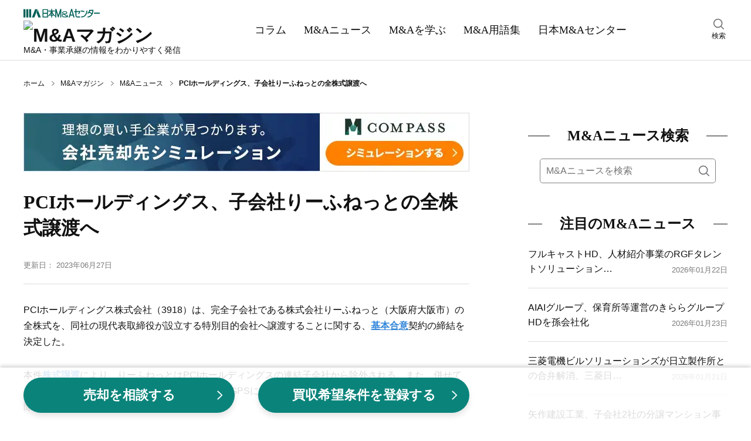

--- FILE ---
content_type: text/html;charset=utf-8
request_url: https://www.nihon-ma.co.jp/news/20230627_3918-10/
body_size: 84761
content:
<!DOCTYPE html><html  lang="ja"><head><meta charset="utf-8">
<meta name="viewport" content="width=device-width, initial-scale=1">
<title>PCIホールディングス、子会社りーふねっとの全株式譲渡へ｜M&amp;Aニュース｜日本M&amp;Aセンター</title>
<script name="gtmHead">
<!-- Google Tag Manager -->
(function(w,d,s,l,i){w[l]=w[l]||[];w[l].push({'gtm.start':
new Date().getTime(),event:'gtm.js'});var f=d.getElementsByTagName(s)[0],
j=d.createElement(s),dl=l!='dataLayer'?'&l='+l:'';j.async=true;j.src=
'https://www.googletagmanager.com/gtm.js?id='+i+dl;f.parentNode.insertBefore(j,f);
})(window,document,'script','dataLayer','GTM-K6JW6R');
<!-- End Google Tag Manager -->
</script>
<script src="/common/app_ao/outersite-converter.min.js"></script>
<style>@charset "UTF-8";*,:after,:before{box-sizing:border-box}blockquote,body,dd,dl,figure,h1,h2,h3,h4,ol,p,ul{margin:0}ol[role=list],ul[role=list]{list-style:none}html:focus-within{scroll-behavior:smooth}body{line-height:1.5;min-height:100vh;text-rendering:optimizeSpeed}a,a:active,a:hover,a:visited{color:inherit;text-decoration:none}img,picture{display:block;max-width:100%}button,input,select,textarea{font:inherit}input:focus-visible{outline:none}input[type=search]{-webkit-appearance:textfield;box-sizing:content-box}input[type=search]:focus{outline-offset:-2px}input[type=search]::-webkit-search-decoration{display:none}em{font-style:normal}@media(prefers-reduced-motion:reduce){html:focus-within{scroll-behavior:auto}*,:after,:before{animation-duration:.01ms!important;animation-iteration-count:1!important;scroll-behavior:auto!important;transition-duration:.01ms!important}}body{color:#111;font: 400 16px/1.6 Hiragino Kaku Gothic ProN,Hiragino Sans,Meiryo,sans-serif}table{border-collapse:collapse;border-spacing:0}fieldset,img{border:0}ol,ul{font-size:1em;list-style:none;padding:0}th{text-align:left}small{font-size:.8em}.body{min-height:100%}@media screen and (min-width:1200px){.body__inner{margin:30px auto 100px;width:1200px}}@media screen and (min-width:769px)and (max-width:1199px){.body__inner{display:block;margin:20px auto 100px;width:760px}}@media screen and (max-width:768px){.body__inner{display:block;margin:10px auto 50px;padding:0 15px;width:100%}}.main{margin:0 auto;width:760px}@media screen and (max-width:768px){.main{width:100%}}.hero{height:180px;position:relative;width:100%}@media screen and (max-width:768px){.hero{height:80px}}.hero:before{background-color:#0006;content:"";height:100%;width:100%}.hero:before,.hero__title{display:block;left:0;position:absolute;top:0}.hero__title{bottom:0;color:#fff;font: 700 40px/180px Yu Mincho,YuMincho,serif;margin:auto;right:0;text-align:center}@media screen and (max-width:768px){.hero__title{font: 700 22px/80px Yu Mincho,YuMincho,serif}}.hero--home{background:no-repeat 50%/cover url(/magazine/_nuxt/hero.DgXzE9aK.webp);background-color:#666}.hero--columns{background:no-repeat 50%/cover url(/magazine/_nuxt/hero.CupFVIGm.webp);background-color:#666}.hero--news{background:no-repeat 50%/cover url(/magazine/_nuxt/hero.BO9y7BC4.webp);background-color:#666}.hero--learn{background:no-repeat 50%/cover url(/magazine/_nuxt/hero.B5_cG2Ku.webp);background-color:#666}.hero--glossary{background:no-repeat 50%/cover url(/magazine/_nuxt/hero.Y8l3zS4B.webp);background-color:#666}.breadcrumbs{align-items:center;display:flex}@media screen and (min-width:1200px){.breadcrumbs{margin:30px auto;padding:0;width:1200px}}@media screen and (min-width:769px)and (max-width:1199px){.breadcrumbs{margin:30px auto;padding:0;width:760px}}@media screen and (max-width:768px){.breadcrumbs{margin:10px auto;overflow:auto;padding:0 15px;white-space:nowrap;width:100%}}.breadcrumbs-item{background:no-repeat top 48% right 10px/5px 8px url("data:image/svg+xml;charset=utf-8,%3Csvg xmlns='http://www.w3.org/2000/svg' width='7.109' height='10.768' viewBox='0 0 7.109 10.768'%3E%3Cpath fill='none' stroke='%23111' d='m.328.378 6 5.2-6 4.8' data-name='パス 294'/%3E%3C/svg%3E");color:#111;font-size:12px;padding-right:27px;white-space:nowrap}.breadcrumbs-item:hover{text-decoration:underline}.breadcrumbs-item:last-child{background-image:none;font-weight:700;padding-right:0}@media screen and (min-width:769px){.breadcrumbs-item:last-child{white-space:normal}}.breadcrumbs-item:last-child:hover{text-decoration:none}.section{clear:both;margin:30px auto 50px}@media screen and (max-width:768px){.section{margin:0 auto 40px}}.section__title{align-items:center;color:#111;display:flex;font: 700 24px/1.6 Yu Mincho,YuMincho,serif;margin:0}.section__title:before{margin-right:30px}.section__title:after,.section__title:before{background:#111;content:"";flex-grow:1;height:1px}.section__title:after{margin-left:30px}.section-button{background-color:#eee;clear:both;font-size:16px;margin:10px 0 0;padding:5px 0 3px;text-align:center;width:100%}.section-button__link{display:block}.section-button__link:hover{text-decoration:underline}.section-button__arrow{display:inline}.glid-1-item{border-bottom:1px solid #ddd;margin:0;padding:20px 0;width:100%}.glid-1-item:last-child{border-bottom:none}.glid-1-item__inner{display:flex;justify-content:space-between}.glid-1-item-image{flex:none;margin:0 0 0 20px}.glid-1-item-image img{height:100px;width:140px}.glid-1-item-text__title{display:-webkit-box;-webkit-box-orient:vertical;color:#111;-webkit-line-clamp:2;overflow:hidden}@media screen and (min-width:769px){.glid-1-item-text__title{font-size:18px;font-weight:700}}@media screen and (max-width:768px){.glid-1-item-text__title{font-size:16px;font-weight:500}}a:hover .glid-1-item-text__title{text-decoration:underline}.glid-1-item-description{display:-webkit-box;-webkit-box-orient:vertical;color:#111;font-size:16px;-webkit-line-clamp:2;margin:10px 0 0;overflow:hidden}@media screen and (max-width:768px){.glid-1-item-description{display:none}}.glid-1-item-description--list{margin:0}@media screen and (min-width:769px){.glid-3{margin:20px 0 0}}@media screen and (max-width:768px){.glid-3{margin:0}}.glid-3-item{border-bottom:1px solid #ddd}@media screen and (min-width:769px){.glid-3-item{float:left;overflow:hidden}.glid-3-item:nth-child(3n+1),.glid-3-item:nth-child(3n+2){height:185px;margin:20px 0 0;width:460px}.glid-3-item:nth-child(3n){height:390px;margin:-185px 0 0 20px;width:280px}.glid-3-item:first-child{margin:0}.glid-3-item:last-child,.glid-3-item:nth-last-child(2){border-bottom:none}}@media screen and (max-width:768px){.glid-3-item{margin:0;padding:20px 0}.glid-3-item:last-child{border-bottom:none}}@media screen and (min-width:769px){.glid-3-item:nth-child(3n+1) .glid-3-item__inner,.glid-3-item:nth-child(3n+2) .glid-3-item__inner{display:flex;justify-content:space-between}}@media screen and (max-width:768px){.glid-3-item__inner{display:flex;justify-content:space-between}}.glid-3-item-image{flex:none;order:2}@media screen and (max-width:768px){.glid-3-item-image{margin:0 0 0 20px}}@media screen and (min-width:769px){.glid-3-item:nth-child(3n+1) .glid-3-item-image img,.glid-3-item:nth-child(3n+2) .glid-3-item-image img{height:100px;width:140px}.glid-3-item:nth-child(3n) .glid-3-item-image img{height:200px;margin:0 0 10px;width:280px}}@media screen and (max-width:768px){.glid-3-item-image img{height:100px;width:140px}}.glid-3-item-text{order:1}.glid-3-item-text__title{display:-webkit-box;-webkit-box-orient:vertical;color:#111;font-size:18px;font-weight:700;-webkit-line-clamp:2;max-height:56px;overflow:hidden}@media screen and (max-width:768px){.glid-3-item-text__title{font-size:16px;font-weight:500}}a:hover .glid-3-item-text__title{text-decoration:underline}.glid-3-item-text__description{display:-webkit-box;-webkit-box-orient:vertical;color:#111;font-size:16px;-webkit-line-clamp:2;margin:15px 0 0;max-height:50px;overflow:hidden}@media screen and (max-width:768px){.glid-3-item-text__description{display:none}}.list-category{margin:10px 0 20px;padding:0}.list-category-item{margin:10px 0 0;padding:0 0 0 12px;position:relative}.list-category-item:before{background:no-repeat url("data:image/svg+xml;charset=utf-8,%3Csvg xmlns='http://www.w3.org/2000/svg' width='7.109' height='10.768' viewBox='0 0 7.109 10.768'%3E%3Cpath fill='none' stroke='%23111' d='m.328.378 6 5.2-6 4.8' data-name='パス 294'/%3E%3C/svg%3E");content:"";height:10px;left:0;position:absolute;top:6px;width:6px}.list-category-item--rank1{font-weight:700}.list-category-item--rank2{margin-left:15px}.list-category-item__link{font-size:16px}.list-category-item__link:hover{text-decoration:underline}.list-article-item{border-top:1px solid #ddd;display:block;margin:0 0 20px;padding:20px 0 0;position:relative;width:100%}.list-article-item:first-child{border-top:none}@media screen and (min-width:769px)and (max-width:1199px){.list-article-item.col-tb-main-half:nth-child(2){border-top:none}}.list-article-item__title{font-size:16px;font-weight:500}@media screen and (min-width:1200px){.list-article-item__title{min-height:50px}}a:hover .list-article-item__title{text-decoration:underline}.list-article-item__date{color:#7b7b7b;font-size:13px}@media screen and (min-width:769px){.list-article-item__date{bottom:0;position:absolute;right:0}}@media screen and (max-width:768px){.list-article-item__date{position:static;text-align:right}}.list-author-item{border:1px solid #111;margin-bottom:20px}.list-author-item__link{display:flex;padding:20px}.list-author-item img{background-position:50%;background-size:cover;border:none;border-radius:50%;height:76px;width:76px}.list-author-item-body{margin-left:20px;width:calc(100% - 76px)}.list-author-item-body-name{font-size:16px}a:hover .list-author-item-body-name{text-decoration:underline}.list-author-item-body-name rt{font-size:8px}.list-author-item-body-post{font-size:14px;margin-top:5px}.tag-list{display:flex;flex-wrap:wrap;margin-top:30px}.tag-list-item{background-color:#eee;margin:10px 10px 0 0;overflow:auto;padding:10px}.tag-list-item__link:hover{text-decoration:underline}.author .author-name{font-size:16px;font-weight:700;line-height:1.6;margin:0}.author .author-name a{color:#111;text-decoration:none}.author .author-name a:hover{text-decoration:underline}.author .author-name rt{font-size:8px}.author .author-description,.author .author-post{font-size:14px;line-height:1.6;margin:5px 0 0}.author .author-list{margin:20px 0 0}.author .author-list-item{font-size:14px;line-height:28px;margin:10px 0 0;padding:0 0 0 15px;position:relative}.author .author-list-item:before{background:no-repeat url("data:image/svg+xml;charset=utf-8,%3Csvg xmlns='http://www.w3.org/2000/svg' width='7.109' height='10.768' viewBox='0 0 7.109 10.768'%3E%3Cpath fill='none' stroke='%23111' d='m.328.378 6 5.2-6 4.8' data-name='パス 294'/%3E%3C/svg%3E");content:"";height:10px;left:0;position:absolute;top:8px;width:8px}.author .author-list-item__link:not([href*=amazon]):not(.author__link)[target=_blank]{padding:0 1em 0 0}.author .author-list-item__link:not([href*=amazon]):not(.author__link)[target=_blank]:after{background:no-repeat 0 0/12px 12px url("data:image/svg+xml;charset=utf-8,%3Csvg xmlns='http://www.w3.org/2000/svg' aria-hidden='true' class='svg-inline--fa fa-external-link-alt fa-w-16' data-icon='external-link-alt' data-prefix='fas' viewBox='0 0 512 512'%3E%3Cpath fill='%23888' d='M432 320h-32a16 16 0 0 0-16 16v112H64V128h144a16 16 0 0 0 16-16V80a16 16 0 0 0-16-16H48a48 48 0 0 0-48 48v352a48 48 0 0 0 48 48h352a48 48 0 0 0 48-48V336a16 16 0 0 0-16-16M488 0H360c-21.37 0-32.05 25.91-17 41l35.73 35.73L135 320.37a24 24 0 0 0 0 34L157.67 377a24 24 0 0 0 34 0l243.61-243.68L471 169c15 15 41 4.5 41-17V24a24 24 0 0 0-24-24'/%3E%3C/svg%3E");content:"";height:12px;margin-left:4px;margin-top:6px;position:absolute;width:12px}.author .author-list-item__link:hover{text-decoration:underline}.author .author__box{border:1px solid #111;margin:30px 0 0;padding:20px;position:relative}.author .author__box img{border-radius:50%;height:100px;width:100px}.author .author__head{align-items:center;display:flex}@media screen and (max-width:768px){.author .author__head{align-items:flex-start}}.author .author__body{margin-top:25px}@media screen and (min-width:769px){.author .author__body{margin-left:auto;width:calc(100% - 140px)}}.author .author__inner{margin-left:40px;width:calc(100% - 140px)}@media screen and (max-width:380px){.author .author__inner{margin-left:20px;width:calc(100% - 120px)}}.author .author-external{display:flex;position:absolute;right:20px;top:20px}@media screen and (max-width:768px){.author .author-external{margin-top:10px;position:static;right:auto;top:auto}}.author .author-external a{margin:0 15px 0 0}.author .author-external a:last-child{margin:0}.author .author-external img{border-radius:unset;height:25px;width:25px}.meta__box{align-items:flex-end;display:flex;justify-content:space-between}.meta__box--category-date-author{border-bottom:1px solid #ddd;padding:30px 0 20px}.meta__box--category-date-author .author__box{align-items:center;display:flex;margin-bottom:15px}.meta__box--category-date-author .author__box img{border-radius:50%;height:50px;margin-right:25px;width:50px}@media screen and (max-width:768px){.meta__box--category-date-author .author__box img{margin-right:15px}}.meta__box--category-date-author .author__body{width:calc(100% - 100px)}@media screen and (max-width:768px){.meta__box--category-date-author .author__body{width:calc(100% - 85px)}}.meta__box--category-date-author .author__body-head{align-items:center;display:flex;margin-bottom:5px}.meta__box--category-date-author .author__body-head .author-type{background:#111;color:#fff;display:inline-block;font-size:14px;height:20px;line-height:20px;margin-right:20px;padding-top:1px;text-align:center;width:88px}@media screen and (max-width:768px){.meta__box--category-date-author .author__body-head .author-type{margin-right:15px;padding-top:0}}.meta__box--category-date-author .author__body-head .author-name{display:inline-block;font-size:14px;font-weight:700;letter-spacing:2px;line-height:20px;padding-top:2px}@media screen and (max-width:768px){.meta__box--category-date-author .author__body-head .author-name{padding-top:0}}.meta__box--category-date-author .author__body-head .author-name a{display:inline-block}.meta__box--category-date-author .author__body-head .author-name a:hover{text-decoration:underline}.meta__box--category-date-author .author__body-head .author-name a b{display:inline-block}.meta__box--category-date-author .author__body .author-post{font-size:12px;line-height:1.3}.meta__box--category-date{align-items:center;display:flex;margin:10px 0 0}@media screen and (max-width:768px){.meta__box__goethe .meta__box--category-date{width:calc(100% - 110px)}}.meta__box--category-date--hero{align-items:center;display:flex}@media screen and (min-width:1200px){.meta__box--category-date--hero{margin:40px 0 0}}@media screen and (min-width:769px)and (max-width:1199px){.meta__box--category-date--hero{margin:20px 0 0}}.meta__box--date{align-items:center;display:flex;margin:5px 0}.meta__box--words{display:flex;justify-content:space-between;margin:30px 0}@media screen and (max-width:768px){.meta__box--words{flex-direction:column}.meta__box--goethe-logo{margin-left:8px;width:102px}}.meta__box--goethe-logo a:hover{opacity:.8}.meta__box--goethe-text{background:#000;color:#fff;display:inline-block;font-size:14px;line-height:1;margin-bottom:4px;padding:3px 0;text-align:center;width:100%}@media screen and (max-width:768px){.meta__box--goethe-text{font-size:12px}.meta__box--goethe-image{width:100%}}.meta-category{border:1px solid #111;color:#111;display:block;font-size:13px;margin:0 10px 0 0;padding:2px 4px 1px}@media screen and (max-width:768px){.meta-category{font-size:12px;padding:1px 2px 0}}.meta-category--hero{border:1px solid #fff;color:#fff;display:block;font-size:13px;margin:0 10px 0 0;padding:2px 4px 1px}.meta-date{color:#7b7b7b;display:block;font-size:13px;padding:2px 0 1px}@media screen and (max-width:768px){.meta-date{font-size:12px}}.meta-date--hero{color:#fff;display:block;font-size:13px;padding:2px 0 1px}.meta-author__box{align-items:center;display:flex;margin:10px 0 0}.meta-author__image{background-position:50%;background-size:cover;border:none;border-radius:50%;height:35px;width:35px}.meta-author-name{display:block;font-size:13px;margin:0 0 0 10px}@media screen and (max-width:768px){.meta-author-name{font-size:12px}}.meta-words{border:1px solid #eee;display:flex}@media screen and (max-width:768px){.meta-words{margin-bottom:10px}}.meta-words-head{background-color:#eee;padding:12px 15px;text-align:center;width:70px}.meta-words-body{padding:12px 15px;width:280px}.header{border-bottom:1px solid #ddd;width:100%}@media screen and (min-width:1200px){.header__inner{align-items:center;display:flex;justify-content:space-between;margin:0 auto;width:1200px}}@media screen and (min-width:769px)and (max-width:1199px){.header__inner{display:block;margin:10px auto 0;position:relative;width:100%}}@media screen and (min-width:1200px){.header-main{display:block;margin:10px 0}}@media screen and (min-width:769px)and (max-width:1199px){.header-main{align-items:center;display:flex;margin:auto;width:760px}}@media screen and (max-width:768px){.header-main{align-items:center;background-color:#fff;display:flex;justify-content:space-between;left:0;margin:auto;padding:6px 15px;position:fixed;top:0;transform:translateY(0);transition:transform .2s ease;width:100%;z-index:7}.header-main.close{transform:translateY(-150%)}}@media screen and (min-width:769px){.header-main-menu{display:none}}@media screen and (max-width:768px){.header-main-menu{display:block;height:22px;margin:auto 0;width:32px}}@media screen and (min-width:769px)and (max-width:1199px){.header-main-logo{margin:0 20px;order:1}}@media screen and (max-width:768px){.header-main-logo{margin:0 5px}}@media screen and (min-width:769px){.header-main-logo__company{display:block;margin:5px 0}.header-main-logo__company img:hover{opacity:.6}}@media screen and (max-width:768px){.header-main-logo__company{display:none}}.header-main-logo__magazine{display:block}@media screen and (min-width:769px){.header-main-logo__magazine{margin:5px 0}.header-main-logo__magazine img:hover{opacity:.6}}@media screen and (max-width:768px){.header-main-logo__magazine img{height:38px;width:156px}}.header-main-description{line-height:1}@media screen and (min-width:1200px){.header-main-description{font-size:14px}}@media screen and (min-width:769px)and (max-width:1199px){.header-main-description{font-size:16px;margin:0 5px;order:2}}@media screen and (max-width:768px){.header-main-description{display:none}}.header-main-company{display:none}@media screen and (max-width:768px){.header-main-company{display:block;font-size:8px;line-height:1}.header-main-company img{height:9px;margin:3px 0 0;width:78px}}@media screen and (min-width:769px)and (max-width:1199px){.header-search{position:absolute;right:0;top:14px;width:calc(50% - 330px)}}@media screen and (max-width:768px){.header-search{display:none}}.header-search:hover{cursor:pointer}.header-search__inner{width:30px}.header-search img{height:18px;margin:0 auto 2px;width:18px}.header-search-text{font-size:12px;text-align:center}@media screen and (min-width:1200px){.header-nav{margin:0 auto;padding:0;width:680px}}@media screen and (min-width:769px)and (max-width:1199px){.header-nav{background-color:#111;margin:10px 0 0;padding:0;width:100%}}@media screen and (max-width:768px){.header-nav{background-color:#111;margin:0;padding:60px 0 10px;width:100%}}.header-nav-list{display:flex;margin:auto}@media screen and (min-width:1200px){.header-nav-list{width:680px}}@media screen and (min-width:769px)and (max-width:1199px){.header-nav-list{width:760px}}@media screen and (max-width:768px){.header-nav-list{width:100%}}@media screen and (min-width:1200px){.header-nav-list-item{color:#111;margin:0}}@media screen and (min-width:769px)and (max-width:1199px){.header-nav-list-item{color:#fff;margin:0}}@media screen and (max-width:768px){.header-nav-list-item{color:#fff;margin:auto}}.header-nav-list-item--ma{position:relative}@media screen and (max-width:768px){.header-nav-list-item--ma{display:none}}.header-nav-list-item__link{display:block}@media screen and (min-width:1200px){.header-nav-list-item__link{font: 500 18px/1.6 Yu Mincho,YuMincho,serif;padding:35px 15px}}@media screen and (min-width:769px)and (max-width:1199px){.header-nav-list-item__link{font: 500 18px/1.6 Yu Mincho,YuMincho,serif;padding:20px}}@media screen and (max-width:768px){.header-nav-list-item__link{font: 500 12px/1.6 Hiragino Kaku Gothic ProN,Hiragino Sans,Meiryo,sans-serif}}.header-nav-list-item__link:hover{text-decoration:underline}.header-nav-list-item__accordion{cursor:pointer;display:block;position:relative}@media screen and (min-width:1200px){.header-nav-list-item__accordion{font: 500 18px/1.6 Yu Mincho,YuMincho,serif;padding:35px 15px}}@media screen and (min-width:769px)and (max-width:1199px){.header-nav-list-item__accordion{font: 500 18px/1.6 Yu Mincho,YuMincho,serif;padding:20px}.header-nav-list-item__accordion:after{background:no-repeat url("data:image/svg+xml;charset=utf-8,%3Csvg xmlns='http://www.w3.org/2000/svg' width='16' height='16' fill='%23fff' class='bi bi-chevron-down' viewBox='0 0 16 16'%3E%3Cpath fill-rule='evenodd' d='M1.646 4.646a.5.5 0 0 1 .708 0L8 10.293l5.646-5.647a.5.5 0 0 1 .708.708l-6 6a.5.5 0 0 1-.708 0l-6-6a.5.5 0 0 1 0-.708'/%3E%3C/svg%3E");content:"";height:16px;position:absolute;right:-5px;top:25px;width:16px}}.header-nav-list-item-accordion{background-color:#000000e6;color:#fff;display:none;padding:5px 15px;position:absolute;width:220px;z-index:3}.ma:hover .header-nav-list-item-accordion,.open .header-nav-list-item-accordion{display:block}.header-nav-list-item-accordion-item{margin:10px 0;padding:0 0 0 15px;position:relative}.header-nav-list-item-accordion-item:before{background:no-repeat url("data:image/svg+xml;charset=utf-8,%3Csvg xmlns='http://www.w3.org/2000/svg' width='7.109' height='10.768' viewBox='0 0 7.109 10.768'%3E%3Cpath fill='none' stroke='%23fff' d='m.328.378 6 5.2-6 4.8' data-name='パス 294'/%3E%3C/svg%3E");content:"";height:10px;left:0;position:absolute;top:6px;width:6px}.header-nav-list-item-accordion-item__link:hover{text-decoration:underline}.rnavi-cmbnr{margin:30px auto 0}@media screen and (max-width:1199px){.rnavi-cmbnr{display:none}}.rnavi-cmbnr a:hover{opacity:.8}.menu{display:none;height:100%;left:0;opacity:0;position:fixed;top:0;transition:all .1s ease;visibility:hidden;width:100%;z-index:8}.menu.active{opacity:1;transition:all .4s ease;visibility:visible}.menu__close{position:fixed;right:15px;top:15px;z-index:9}.menu__inner{background-color:#fff;height:100%;opacity:0;overflow-y:scroll;position:relative;transform:translate3d(-100%,0,0);transition:all .2s ease;visibility:hidden;width:274px;z-index:9}.active .menu__inner{opacity:1;transform:translateZ(0);visibility:visible}.menu__overlay{background-color:#0006;height:100%;left:0;opacity:0;position:fixed;top:0;visibility:hidden;width:100%}.active .menu__overlay{opacity:1;visibility:visible}.menu-logo{align-items:center;display:flex;justify-content:space-between;margin:10px 15px}.menu-logo-main img{height:17px;width:120px}.menu-logo-sub{font-size:10px;line-height:1}.menu-nav{margin:30px 0 0}.menu-nav-list-item{border-top:1px solid #ddd;margin:0 15px;padding:10px 0 10px 15px;position:relative}.menu-nav-list-item:before{background:no-repeat url("data:image/svg+xml;charset=utf-8,%3Csvg xmlns='http://www.w3.org/2000/svg' width='7.109' height='10.768' viewBox='0 0 7.109 10.768'%3E%3Cpath fill='none' stroke='%23111' d='m.328.378 6 5.2-6 4.8' data-name='パス 294'/%3E%3C/svg%3E");content:"";height:10px;left:0;position:absolute;top:18px;width:8px}.menu-nav-list-item--accordion{border-bottom:1px solid #ddd;margin:0;padding:10px 15px 10px 30px}.menu-nav-list-item--accordion:after,.menu-nav-list-item--accordion:before{background-color:#111;content:"";height:2px;left:12px;position:absolute;top:22px;transition:all .2s ease;width:12px}.menu-nav-list-item--accordion:after{transform:rotate(90deg)}.menu-nav-list-item--accordion.open{background-color:#f2f2f2;border-bottom:none}.menu-nav-list-item--accordion.open:before{opacity:0;transform:rotate(180deg)}.menu-nav-list-item--accordion.open:after{transform:rotate(1turn)}.menu-nav-list-item__accordion,.menu-nav-list-item__link{display:block;font: 500 18px/1.6 Yu Mincho,YuMincho,serif}.menu-nav-list-item-accordion{height:0;opacity:0;transition:all .4s ease;visibility:hidden}.open .menu-nav-list-item-accordion{height:auto;opacity:1;visibility:visible}.menu-nav-list-item-accordion__inner{margin:0;opacity:0;transform:translate3d(0,-20px,0);transition:all .2s ease;visibility:hidden}.open .menu-nav-list-item-accordion__inner{margin:20px 0 0;opacity:1;transform:translateZ(0);visibility:visible}.menu-nav-list-item-accordion-title{font-size:15px;font-weight:700;position:relative}.menu-nav-list-item-accordion-title:before{background:no-repeat url("data:image/svg+xml;charset=utf-8,%3Csvg xmlns='http://www.w3.org/2000/svg' width='7.109' height='10.768' viewBox='0 0 7.109 10.768'%3E%3Cpath fill='none' stroke='%23111' d='m.328.378 6 5.2-6 4.8' data-name='パス 294'/%3E%3C/svg%3E");content:"";height:10px;left:-15px;position:absolute;top:6px;width:6px}.menu-nav-list-item-accordion-list-item{font-size:12px;margin-top:10px}@media screen and (min-width:1200px){.sub{margin:0 0 0 100px;width:340px}}@media screen and (min-width:769px)and (max-width:1199px){.sub{margin:0;width:760px}}@media screen and (max-width:768px){.sub{margin:0;width:100%}}@media screen and (min-width:1200px){.sub-toc{display:block;width:340px}}@media screen and (max-width:1199px){.sub-toc{display:none}}.footer{background-color:#111;clear:both;padding:40px 0 120px;position:relative}.footer__main{display:flex;margin:0 auto}@media screen and (min-width:1200px){.footer__main{flex-wrap:nowrap;width:1200px}}@media screen and (min-width:769px)and (max-width:1199px){.footer__main{flex-wrap:wrap;width:760px}}@media screen and (max-width:768px){.footer__main{justify-content:center}}@media screen and (min-width:1200px){.footer-column{margin:0 20px 0 0}.footer-column__inner{display:block}}@media screen and (min-width:769px)and (max-width:1199px){.footer-column__inner{align-items:center;display:flex;justify-content:center;margin:20px auto 0;width:320px}}@media screen and (max-width:768px){.footer-column__inner{align-items:center;display:flex;justify-content:space-between;margin:0 auto;width:100%}}.footer-column-title{color:#fff;font-size:17px;font-weight:700}.footer-column-title__link:hover{text-decoration:underline}.footer-column-list{margin:0;padding:0}@media screen and (min-width:1200px){.footer-column-list--sub{display:none}}@media screen and (min-width:769px)and (max-width:1199px){.footer-column-list--sub{display:flex;justify-content:center}}@media screen and (max-width:768px){.footer-column-list--sub{display:flex;justify-content:center;margin:0 auto 10px}}@media screen and (min-width:1200px){.footer-column-list--sub--vertical{display:block}}@media screen and (min-width:769px)and (max-width:1199px){.footer-column-list--sub--vertical{align-items:center;display:flex;flex-direction:column}}@media screen and (max-width:768px){.footer-column-list--sub--vertical{align-items:center;display:flex;flex-direction:column}}.footer-column-list-item{color:#fff;font-size:13px;margin:10px 0 0}@media screen and (min-width:769px)and (max-width:1199px){.footer-column-list-item{margin:5px 0 0}}@media screen and (max-width:768px){.footer-column-list-item{font-size:12px}}@media screen and (min-width:1200px){.footer-column-list-item--sub{margin:10px 0 0}}@media screen and (min-width:769px)and (max-width:1199px){.footer-column-list-item--sub{margin:5px}}@media screen and (max-width:768px){.footer-column-list-item--sub{margin:0 5px}.footer-column-list-item--sub:first-child{margin-left:0}.footer-column-list-item--sub:last-child{margin-right:0}}.footer-column-list-item__mb-10{margin-bottom:10px}.footer-column-list-item__link:hover{text-decoration:underline}@media screen and (max-width:768px){.footer-logo{margin:auto auto auto 0}}.footer-logo__link:hover img{opacity:.8}.footer-logo img{display:block;margin:0 0 20px auto}@media screen and (min-width:769px)and (max-width:1199px){.footer-logo img{margin:0 auto 20px}}@media screen and (max-width:768px){.footer-logo img{margin:0 auto 20px}}.footer-sns-list{display:flex;margin:20px 0 20px auto;width:120px}@media screen and (min-width:769px)and (max-width:1199px){.footer-sns-list{margin:20px auto}}@media screen and (max-width:768px){.footer-sns-list{margin:0 auto 10px}}.footer-sns-list-item{margin:0 0 0 10px}.footer-sns-list-item__link:hover img{opacity:.8}.footer__sub{display:block;margin:20px auto 0;width:100%}.footer__copyright{color:#fff;font-size:12px;text-align:center}@media screen and (max-width:768px){.footer__copyright{margin-bottom:80px}}.footer-up{background-color:#fff;bottom:20px;padding:5px;position:absolute;right:20px;z-index:10001}@media screen and (min-width:769px){.footer-up{bottom:20px;height:40px;right:20px;width:40px}.footer-up img{height:30px;width:30px}}@media screen and (max-width:768px){.footer-up{bottom:0;height:35px;right:0;width:35px}.footer-up img{height:25px;width:25px}}.search__box--menu{margin:10px 15px}.search__box--main{margin:20px 0 0;padding:0 20px}.search__box--sub{margin:20px 0 0}@media screen and (min-width:769px){.search__box--sub{padding:0 20px}}@media screen and (max-width:768px){.search__box--sub{padding:0}}.search__inner{background-color:#fff;border:1px solid grey;border-radius:5px;display:flex;margin:0}@media screen and (min-width:1200px){.search__inner{display:flex}}.search__query{border:0;border-bottom-left-radius:5px;border-top-left-radius:5px;color:#111;flex-basis:100%;font-size:16px;height:40px;padding:10px 0 10px 10px;width:100%}.search__submit{background:transparent no-repeat 50%/18px 18px url("data:image/svg+xml;charset=utf-8,%3Csvg xmlns='http://www.w3.org/2000/svg' xmlns:xlink='http://www.w3.org/1999/xlink' width='18' height='18' viewBox='0 0 18 18'%3E%3Cimage xlink:href='[data-uri]' width='18' height='18' data-name='icon-search-01@2x'/%3E%3C/svg%3E");border:0;border-bottom-right-radius:5px;border-top-right-radius:5px;cursor:pointer;flex-basis:40px;height:40px;overflow:hidden;padding:10px;text-indent:200%;width:40px}.search-result{margin:20px 0 0}.search-area{display:none;height:100%;left:0;opacity:0;position:fixed;top:0;transition:all .4s ease;visibility:hidden;width:100%;z-index:8}.search-area.active{opacity:1;transition:all .1s ease;visibility:visible}.search-area__overlay{background-color:#fffffff2;height:100%;left:0;opacity:0;position:fixed;top:0;transition:all .4s ease;visibility:hidden;width:100%}.active .search-area__overlay{opacity:1;transition:all .1s ease;visibility:visible}.search-area-box{height:60px;margin:140px auto 0;position:relative;width:760px;z-index:9}.search-area-box__query{background:transparent;display:inline-block;font-size:20px;padding-right:130px;width:100%}.search-area-box__query input{background:transparent;border:none;border-bottom:2px solid grey;border-radius:0;height:60px;padding:2px 0 0;width:100%}.search-area-box__query input:focus{border-bottom:2px solid #0a837a}.search-area-box__submit{background-color:#0a837a;border:none;border-radius:10px;bottom:0;color:#fff;cursor:pointer;font-size:20px;height:60px;padding:2px 40px 0;position:absolute;right:0;vertical-align:middle;width:auto}.search-area-box-close{cursor:pointer;margin:80px auto 0;position:relative;width:40px}.search-area-box-close:hover{color:#0a837a}.search-area-box-close__symbol{font-size:40px;height:40px;left:10px;position:absolute;top:-40px;transform:rotate(45deg);width:40px}.search-area-box-close__text{font-size:12px;margin:0 auto;text-align:center}.select__box{margin:30px 0 0;padding:0 20px}.select__inner{-webkit-appearance:none;-moz-appearance:none;appearance:none;background:no-repeat right 15px top 50%/12px 12px url("data:image/svg+xml;charset=utf-8,%3Csvg xmlns='http://www.w3.org/2000/svg' width='16' height='16' fill='currentColor' class='bi bi-chevron-down' viewBox='0 0 16 16'%3E%3Cpath fill-rule='evenodd' d='M1.646 4.646a.5.5 0 0 1 .708 0L8 10.293l5.646-5.647a.5.5 0 0 1 .708.708l-6 6a.5.5 0 0 1-.708 0l-6-6a.5.5 0 0 1 0-.708'/%3E%3C/svg%3E");background-color:#fff;border:1px solid #888;border-radius:10px;color:#111;font-size:18px;height:60px;padding:0 10px;vertical-align:middle;width:100%}.article{border-bottom:1px solid #ddd;clear:both;margin:30px 0 50px;padding:0 0 30px}@media screen and (max-width:768px){.article{padding:0 0 40px}}.content .toc-head__title{font-size:18px;margin:0}.content .toc-list{list-style:none;margin:0;padding:0}.content .toc-list-item{font-size:14px;margin:0}.content .toc-list-item a{font-weight:400;letter-spacing:1px}.content .toc-list-item--rank2{margin:0 0 0 30px}.content{margin:30px 0}@media screen and (max-width:768px){.content{margin-bottom:20px}}.content h1,.h1{font: 700 32px/1.4 Yu Mincho,YuMincho,serif;margin:0}@media screen and (max-width:768px){.content h1,.h1{font: 700 24px/1.4 Yu Mincho,YuMincho,serif}}.content h2,.h2{border-bottom:1px solid #111;font-weight:700;line-height:1.4;margin:60px 0 0;padding:0 0 10px;position:relative}@media screen and (min-width:769px){.content h2,.h2{font-size:24px}}@media screen and (max-width:768px){.content h2,.h2{font-size:22px}}.content h3,.h3{border-left:4px solid #111;font-weight:700;line-height:1.4;margin:30px 0 0;padding:0 0 0 14px}@media screen and (min-width:769px){.content h3,.h3{font-size:22px}}@media screen and (max-width:768px){.content h3,.h3{font-size:20px}}.content h4,.h4{font-size:18px;margin:30px 0}.content h5,.h5{font-size:16px;margin:30px 0}.content h6,.h6{font-size:14px;margin:30px 0}.content p{font-size:16px;line-height:1.7;margin:30px 0 0}.content blockquote{background-color:#f9f9f9;margin:30px 0 0;padding:20px 30px}.content blockquote p:first-child{margin:0}.content ul{list-style-type:disc;margin:30px 0 0;padding:0 0 0 1em}.content ul ul{margin:0;padding:0 0 0 1em}.content ol{counter-reset:item;list-style-type:none;margin:30px 0 0;padding:0}.content ol ol{margin:0;padding:0 0 0 2em}.content ol li{padding:0 0 0 2em;text-indent:-2em}.content ol li:before{content:counter(item) ".";counter-increment:item;font-weight:700;padding:0 1em 0 0}.content li{font-size:16px;margin:10px 0 0}.content table{font-size:16px;margin:30px 0 0;width:100%}.content thead th{background-color:#3a9992;color:#fff}.content tbody th,.content thead th{border:1px solid #dedede;font-weight:500;padding:10px;text-align:center}.content tbody th{background-color:#f9f9f9}.content td{border:1px solid #dedede;padding:10px}.content figure{margin:30px auto 0}.content figcaption{color:#7b7b7b;font-size:12px;margin:10px 0 0}.content img{height:auto;margin:0 auto;max-width:100%}.content a{color:#3286d9;font-weight:700;text-decoration:underline}.content a:hover{text-decoration:none}.content a:not([href*=amazon]):not(.AdBnr)[target=_blank]{padding:0 1em 0 0}.content a:not([href*=amazon]):not(.AdBnr)[target=_blank]:after{background:no-repeat 0 0/12px 12px url("data:image/svg+xml;charset=utf-8,%3Csvg xmlns='http://www.w3.org/2000/svg' aria-hidden='true' class='svg-inline--fa fa-external-link-alt fa-w-16' data-icon='external-link-alt' data-prefix='fas' viewBox='0 0 512 512'%3E%3Cpath fill='%23888' d='M432 320h-32a16 16 0 0 0-16 16v112H64V128h144a16 16 0 0 0 16-16V80a16 16 0 0 0-16-16H48a48 48 0 0 0-48 48v352a48 48 0 0 0 48 48h352a48 48 0 0 0 48-48V336a16 16 0 0 0-16-16M488 0H360c-21.37 0-32.05 25.91-17 41l35.73 35.73L135 320.37a24 24 0 0 0 0 34L157.67 377a24 24 0 0 0 34 0l243.61-243.68L471 169c15 15 41 4.5 41-17V24a24 24 0 0 0-24-24'/%3E%3C/svg%3E");content:"";height:12px;margin-left:4px;margin-top:8px;position:absolute;width:12px}.content em{background:linear-gradient(transparent 10px,#fddc7f 0,#fddc7f 20px,transparent 0)}.content em,.content strong{font-weight:700}.content .speech{display:flex}@media screen and (min-width:769px){.content .speech-person{flex-basis:100px}}.content .speech-person__image img{background-position:50%;background-size:cover;border:none;border-radius:50%}@media screen and (min-width:769px){.content .speech-person__image img{height:100px;width:100px}}.content .speech-person__image figcaption{color:#111;font-size:18px;text-align:center}.content .speech-balloon{border:1px solid #0a837a;border-radius:10px;padding:15px;position:relative}@media screen and (min-width:769px){.content .speech-balloon{flex-basis:660px}}.content .speech-balloon--right{margin-left:20px}.content .speech-balloon--right:before{border-right:15px solid #0a837a;left:-15px}.content .speech-balloon--right:after,.content .speech-balloon--right:before{border-bottom:12px solid transparent;border-top:12px solid transparent;content:"";display:block;height:0;position:absolute;top:38px;width:0}.content .speech-balloon--right:after{border-right:15px solid #fff;left:-14px}.content .speech-balloon--left{margin-right:20px}.content .speech-balloon--left:before{border-left:15px solid #0a837a;right:-15px}.content .speech-balloon--left:after,.content .speech-balloon--left:before{border-bottom:12px solid transparent;border-top:12px solid transparent;content:"";display:block;height:0;position:absolute;top:38px;width:0}.content .speech-balloon--left:after{border-left:15px solid #fff;right:-14px}.content .author-name{font-size:16px;font-weight:700;line-height:1.6;margin:0}.content .author-name a{color:#111;text-decoration:none}.content .author-name a:hover{text-decoration:underline}.content .author-name rt{font-size:8px}.content .author-description,.content .author-post{font-size:14px;line-height:1.6;margin:5px 0 0}.content .author-list{margin:20px 0 0}.content .author-list-item{font-size:14px;line-height:28px;margin:10px 0 0;padding:0 0 0 15px;position:relative}.content .author-list-item:before{background:no-repeat url("data:image/svg+xml;charset=utf-8,%3Csvg xmlns='http://www.w3.org/2000/svg' width='7.109' height='10.768' viewBox='0 0 7.109 10.768'%3E%3Cpath fill='none' stroke='%23111' d='m.328.378 6 5.2-6 4.8' data-name='パス 294'/%3E%3C/svg%3E");content:"";height:10px;left:0;position:absolute;top:8px;width:8px}.content .author-list-item__link:not([href*=amazon]):not(.author__link)[target=_blank]{padding:0 1em 0 0}.content .author-list-item__link:not([href*=amazon]):not(.author__link)[target=_blank]:after{background:no-repeat 0 0/12px 12px url("data:image/svg+xml;charset=utf-8,%3Csvg xmlns='http://www.w3.org/2000/svg' aria-hidden='true' class='svg-inline--fa fa-external-link-alt fa-w-16' data-icon='external-link-alt' data-prefix='fas' viewBox='0 0 512 512'%3E%3Cpath fill='%23888' d='M432 320h-32a16 16 0 0 0-16 16v112H64V128h144a16 16 0 0 0 16-16V80a16 16 0 0 0-16-16H48a48 48 0 0 0-48 48v352a48 48 0 0 0 48 48h352a48 48 0 0 0 48-48V336a16 16 0 0 0-16-16M488 0H360c-21.37 0-32.05 25.91-17 41l35.73 35.73L135 320.37a24 24 0 0 0 0 34L157.67 377a24 24 0 0 0 34 0l243.61-243.68L471 169c15 15 41 4.5 41-17V24a24 24 0 0 0-24-24'/%3E%3C/svg%3E");content:"";height:12px;margin-left:4px;margin-top:6px;position:absolute;width:12px}.content .author-list-item__link:hover{text-decoration:underline}.content .author__box{border:1px solid #111;margin:30px 0 0;padding:20px}@media screen and (min-width:769px){.content .author__box{display:flex}}.content .author__box img{height:100px;width:100px}@media screen and (max-width:768px){.content .author__box img{float:left;margin:0 20px 20px 0}}@media screen and (min-width:769px){.content .author__body{margin:0 0 0 20px;width:calc(100% - 100px)}}.toc{border:1px solid grey;font-size:14px;margin:30px 0 0;padding:20px;position:relative}.toc-head{align-items:center;display:flex;height:40px}.toc-head__space{flex-basis:40px;flex-grow:1}.toc-head__title{flex-basis:40px;font-size:18px;font-weight:700;line-height:1;text-align:center}.toc-head-accordion{flex-basis:40px;flex-grow:1;padding:0 0 0 20px}.toc-head-accordion__text{color:#326691;cursor:pointer;line-height:18px;text-decoration:underline}.toc-head-accordion__text:hover{text-decoration:none}.toc-list{display:block;height:0;opacity:0;transform:translate3d(0,-10px,0);transition:all .1s ease;visibility:hidden}.toc-list-item--rank2{margin-left:30px}.sub .toc-list-item{margin:0 0 10px}.sub .toc-list-item.active{font-weight:700}.toc-list-item a{color:#326691;text-decoration:underline}.toc-list-item a:hover{text-decoration:none}.sub .toc-list-item a{color:#111;text-decoration:none}.sub .toc-list-item a:hover{text-decoration:underline}.toc-list.open{transition:all .4s ease}.sub .toc-list,.toc-list.open{height:auto;opacity:1;transform:translateZ(0);visibility:visible}.sub .toc-list{display:block;padding:20px 0 0}.fade-overlay{align-items:center;bottom:0;cursor:pointer;display:flex;font-size:1.3em;height:100px;justify-content:center;left:0;pointer-events:auto;position:absolute;right:0;text-align:center}.fade-overlay.active{background:linear-gradient(180deg,transparent,#fff 80%)}.reverse:after{top:60%!important;transform:rotate(315deg)!important}#arrow-mark{content:""}#arrow-mark:before{background:#000;border-radius:50%;box-sizing:border-box;height:30px;left:20px;position:absolute;top:0;transition:all .2s ease;width:30px}#toggleBtn{cursor:pointer}#toggleBtn:before{background:#eee;border-radius:50%;box-sizing:border-box;content:"";height:30px;left:50%;position:absolute;top:50%;transition:all .2s ease;width:30px}@media screen and (max-width:767px){#toggleBtn:before{left:calc(50% - 14px)}}#toggleBtn:after{border-right:2px solid #000;border-top:2px solid #000;content:"";height:8px;left:51.5%;position:absolute;top:58%;transform:rotate(135deg);transition:all .2s ease;width:8px}@media screen and (max-width:767px){#toggleBtn:after{left:calc(50% - 3px)}}.step-title{align-items:center;display:flex}@media screen and (min-width:769px){.step-title--normal{margin:0}.step-title--normal:after{background:#111;content:"";flex-grow:1;height:1px;margin-left:30px}}@media screen and (max-width:768px){.step-title--normal{margin:20px 0 0}}.step-title--accordion{cursor:pointer;position:relative}.step-title--accordion:before{background:50%/30px no-repeat url("data:image/svg+xml;charset=utf-8,%3Csvg xmlns='http://www.w3.org/2000/svg' width='16' height='16' fill='currentColor' class='bi bi-chevron-down' viewBox='0 0 16 16'%3E%3Cpath fill-rule='evenodd' d='M1.646 4.646a.5.5 0 0 1 .708 0L8 10.293l5.646-5.647a.5.5 0 0 1 .708.708l-6 6a.5.5 0 0 1-.708 0l-6-6a.5.5 0 0 1 0-.708'/%3E%3C/svg%3E");content:"";position:absolute;right:0;transition:all .2s ease}@media screen and (min-width:769px){.step-title--accordion:before{height:30px;top:6px;width:30px}}@media screen and (max-width:768px){.step-title--accordion:before{height:18px;top:0;width:18px}}.open .step-title--accordion:before{transform:rotate(-180deg)}.step-title__subscript{background:#111;color:#fff;display:inline}@media screen and (min-width:769px){.step-title__subscript{font: 500 16px/1 Yu Mincho,YuMincho,serif;padding:10px}}@media screen and (max-width:768px){.step-title__subscript{font: 500 12px/1 Yu Mincho,YuMincho,serif;padding:5px}}.step-title__text{display:inline}@media screen and (min-width:769px){.step-title__text{font: 700 30px/36px Yu Mincho,YuMincho,serif;margin:0 0 0 20px}}@media screen and (max-width:768px){.step-title__text{font: 700 18px/22px Yu Mincho,YuMincho,serif;margin:0 0 0 10px}}.step-description{margin:30px 0}.step-item--accordion{height:0;opacity:0;transition:all .4s ease;visibility:hidden}.open .step-item--accordion{height:auto;opacity:1;visibility:visible}.step-item__inner{transform:translate3d(0,-20px,0);transition:all .2s ease}.open .step-item__inner--accordion{margin:30px 0;transform:translateZ(0)}.share{background-color:#eee;padding:20px 10px}@media screen and (min-width:769px){.share{margin:50px 0}}@media screen and (max-width:768px){.share{margin:50px 0 0}}.share__inner{align-items:center;display:flex;justify-content:center}.share-head{display:flex;margin:0 5px}.share-head figure{align-items:center;display:flex}.share-head figure figcaption{font-size:12px;line-height:12px;margin:0 5px}.share-body{display:flex}.share-body,.share-body a{margin:0 5px}@media screen and (min-width:769px){.another{display:flex;justify-content:space-between;margin:30px auto 50px}}@media screen and (max-width:768px){.another{display:block;margin:0 auto 50px}.another__inner{display:flex}.another__inner--prev{justify-content:flex-start;margin:0 0 20px}.another__inner--next{justify-content:flex-end}}.another-box{background:no-repeat #eee;background-size:14px 14px;display:block}@media screen and (min-width:769px){.another-box{width:300px}}@media screen and (max-width:768px){.another-box{max-width:250px}}.another-box:hover{text-decoration:underline}.another-box--prev{background-image:url("data:image/svg+xml;charset=utf-8,%3Csvg xmlns='http://www.w3.org/2000/svg' width='16' height='16' fill='currentColor' class='bi bi-chevron-left' viewBox='0 0 16 16'%3E%3Cpath fill-rule='evenodd' d='M11.354 1.646a.5.5 0 0 1 0 .708L5.707 8l5.647 5.646a.5.5 0 0 1-.708.708l-6-6a.5.5 0 0 1 0-.708l6-6a.5.5 0 0 1 .708 0'/%3E%3C/svg%3E");background-position:top 14px left 10px;padding:10px 10px 10px 30px;text-align:left}.another-box--next{background-image:url("data:image/svg+xml;charset=utf-8,%3Csvg xmlns='http://www.w3.org/2000/svg' width='16' height='16' fill='currentColor' class='bi bi-chevron-right' viewBox='0 0 16 16'%3E%3Cpath fill-rule='evenodd' d='M4.646 1.646a.5.5 0 0 1 .708 0l6 6a.5.5 0 0 1 0 .708l-6 6a.5.5 0 0 1-.708-.708L10.293 8 4.646 2.354a.5.5 0 0 1 0-.708'/%3E%3C/svg%3E");background-position:top 14px right 10px;padding:10px 30px 10px 10px;text-align:right}.pagenavi{margin:20px 0 0}.pagenavi,.pagenavi-item{align-items:center;display:flex;justify-content:center}.pagenavi-item{border:1px solid #ddd;border-radius:5px;color:#111;font-size:18px;height:38px;line-height:18px;margin:0 5px;transition:all .2s ease;width:38px}@media screen and (max-width:768px){.pagenavi-item{height:30px;width:30px}}.pagenavi-item:hover{background-color:#0a837a;border:1px solid #0a837a;color:#fff}.pagenavi-item:hover svg{fill:#fff}.pagenavi-item--current{background-color:#0a837a;border:1px solid #0a837a;color:#fff}.pagenavi-item--first{width:66px}@media screen and (max-width:768px){.pagenavi-item--first{width:30px}}.pagenavi-item--prev{width:66px}@media screen and (max-width:768px){.pagenavi-item--prev{width:30px}}.pagenavi-item--next{width:66px}@media screen and (max-width:768px){.pagenavi-item--next{width:30px}}.pagenavi-item--last{width:66px}@media screen and (max-width:768px){.pagenavi-item--last{width:30px}}.pagenavi-item__arrow-left{display:inline-block;height:10px;margin:0 4px 2px 0;width:10px}@media screen and (max-width:768px){.pagenavi-item__arrow-left{margin:0}}.pagenavi-item__arrow-right{display:inline-block;height:10px;margin:0 0 2px 4px;width:10px}@media screen and (max-width:768px){.pagenavi-item__arrow-right{margin:0}.pagenavi-item__text{display:none}}.pagenavi-item-more{align-items:center;color:#111;display:flex;font-size:18px;height:38px;justify-content:center;line-height:18px;margin:0 5px;width:19px}.calendar{font-size:15px;text-align:center;vertical-align:middle}.calendar table{margin:20px auto 0}@media screen and (min-width:769px){.calendar table{width:330px}}@media screen and (max-width:768px){.calendar table{width:290px}}.calendar table .month .next:hover,.calendar table .month .prev:hover{cursor:pointer}.calendar table .week{border-bottom:1px solid #ddd}.calendar table tr{height:50px}.calendar table th{font-weight:500;text-align:center}.calendar table th svg{display:block;height:14px;margin:0 auto;width:14px}.calendar table td{font-weight:500;text-align:center}.calendar table td .day{display:block;height:36px;line-height:36px;margin:0 auto;text-align:center;width:36px}.calendar table td .link{color:#0a837a;cursor:pointer;font-weight:700;text-decoration:underline}.calendar table td .link:hover{opacity:.8;text-decoration:none}.calendar table td .today{background-color:#0a837a;border-radius:50%;color:#fff}.new{background-color:#3a9992;color:#fff;display:block;font-size:13px;height:22px;line-height:22px;margin:2px 10px 0 0;padding:0 5px}.mg-bannar{margin-top:50px}.button{background-color:#0a837a;border-radius:25px;color:#fff;display:block;font-size:16px;margin:20px auto 0;max-width:500px;padding:10px;position:relative;text-align:center;width:100%}.button:hover{opacity:.8}.action-button{border-radius:10px;color:#fff;display:block;font-size:16px;margin:0 auto;max-height:166px;max-width:340px;position:relative;text-align:center;width:100%}@media screen and (min-width:1200px){.action-button{margin:0}}.action-button:hover{opacity:.8}a.button__link{color:#fff;display:block;font-weight:400;text-decoration:none;transition:all .2s ease}@media screen and (max-width:768px){.scrollbar{overflow:auto;white-space:nowrap}.scrollbar::-webkit-scrollbar{height:5px}.scrollbar::-webkit-scrollbar-track{background:#f1f1f1}.scrollbar::-webkit-scrollbar-thumb{background:#bcbcbc}}.row{display:flex;flex-wrap:wrap;justify-content:flex-start}.row--align-center{align-items:center}.row--nowrap{flex-wrap:nowrap}@media screen and (min-width:1200px){.col-pc-full{width:100%}.col-pc-layout{width:1200px}.col-pc-layout-half{margin-left:0;margin-right:30px;width:585px}.col-pc-layout-half:nth-child(2n){margin-right:0}.col-pc-layout-half:last-child,.col-pc-layout-half:nth-last-child(2){border-bottom:none}.col-pc-layout-third{margin-left:0;margin-right:30px;width:380px}.col-pc-layout-third:nth-child(3n){margin-right:0}.glid-1 .col-pc-layout-third:last-child,.glid-1 .col-pc-layout-third:nth-last-child(2),.glid-1 .col-pc-layout-third:nth-last-child(3){border-bottom:none}.col-pc-layout-fourth{margin-left:0;margin-right:30px;width:277.5px}.col-pc-layout-fourth:nth-child(4n){margin-right:0}.glid-1 .col-pc-layout-fourth:last-child,.glid-1 .col-pc-layout-fourth:nth-last-child(2),.glid-1 .col-pc-layout-fourth:nth-last-child(3),.glid-1 .col-pc-layout-fourth:nth-last-child(4){border-bottom:none}.col-pc-main{width:760px}.col-pc-main-half{margin-left:0;margin-right:20px;width:370px}.col-pc-main-half:nth-child(2n){margin-right:0}.glid-1 .col-pc-main-half:last-child,.glid-1 .col-pc-main-half:nth-last-child(2){border-bottom:none}.col-pc-main-third{margin-left:0;margin-right:20px;width:240px}.col-pc-main-third:nth-child(3n){margin-right:0}.glid-1 .col-pc-main-third:last-child,.glid-1 .col-pc-main-third:nth-last-child(2),.glid-1 .col-pc-main-third:nth-last-child(3){border-bottom:none}.col-pc-main-fourth{margin-left:0;margin-right:20px;width:175px}.col-pc-main-fourth:nth-child(4n){margin-right:0}.glid-1 .col-pc-main-fourth:last-child,.glid-1 .col-pc-main-fourth:nth-last-child(2),.glid-1 .col-pc-main-fourth:nth-last-child(3),.glid-1 .col-pc-main-fourth:nth-last-child(4){border-bottom:none}.col-pc-sub{width:340px}.col-pc-sub-half{margin-left:0;margin-right:20px;width:160px}.col-pc-sub-half:nth-child(2n){margin-right:0}.col-pc-sub-third{margin-left:0;margin-right:20px;width:100px}.col-pc-sub-third:nth-child(3n){margin-right:0}}@media screen and (min-width:769px)and (max-width:1199px){.col-tb-full{width:100%}.col-tb-main{width:760px}.col-tb-main-half{margin-right:20px;width:370px}.col-tb-main-half:nth-child(2n){margin-right:0}.glid-1 .col-tb-main-half:last-child,.glid-1 .col-tb-main-half:nth-last-child(2){border-bottom:none}.col-tb-main-third{margin-right:20px;width:240px}.col-tb-main-third:nth-child(3n){margin-right:0}.glid-1 .col-tb-main-third:last-child,.glid-1 .col-tb-main-third:nth-last-child(2),.glid-1 .col-tb-main-third:nth-last-child(3){border-bottom:none}.col-tb-main-fourth{margin-right:20px;width:175px}.col-tb-main-fourth:nth-child(4n){margin-right:0}.glid-1 .col-tb-main-fourth:last-child,.glid-1 .col-tb-main-fourth:nth-last-child(2),.glid-1 .col-tb-main-fourth:nth-last-child(3),.glid-1 .col-tb-main-fourth:nth-last-child(4){border-bottom:none}}@media screen and (max-width:768px){.col-sp-full{width:100%}}.col-none{margin-right:20px}.link-card{margin:30px 0 0}.link-card+.link-card{margin:10px 0 0}.link-card__link{border:1px solid #dedede;display:flex;height:100%;padding:10px;width:100%}.link-card__link:hover .link-card__title{text-decoration:underline}.link-card__image{width:140px}.link-card__description{margin-left:2%;width:calc(100% - 140px)}.link-card a.link-card__link{color:inherit;text-decoration:none}.link-card h6.link-card__title{font-size:15px;margin:3px 0 2px}.link-card p.link-card__text{font-size:13px;margin:0}.link-card__title{display:-webkit-box;-webkit-line-clamp:1;-webkit-box-orient:vertical;overflow:hidden}@media screen and (max-width:768px){.link-card__title{-webkit-line-clamp:3}}.link-card__text{display:-webkit-box;-webkit-line-clamp:2;-webkit-box-orient:vertical;font-weight:400;overflow:hidden}@media screen and (max-width:768px){.link-card__text{display:none}}.link-card__cat{background:#eee;display:inline-block;font-size:12px;font-weight:400;padding:2px 5px}.link-card_v2{align-items:flex-start;border:1px solid #dedede;display:flex;height:100%;margin:10px 0 0;padding:15px;width:100%}.link-card_v2:hover a{text-decoration:underline}.link-card_v2 a{color:inherit;display:-webkit-box;overflow:hidden;text-decoration:none;text-overflow:ellipsis;-webkit-box-orient:vertical;-webkit-line-clamp:1;padding-top:3px}.link-card_v2__cat{background-color:#eee;font-size:12px;font-weight:400;line-height:normal;margin-right:10px;padding:5px;white-space:nowrap}@media screen and (max-width:768px){.link-card_v2{padding:10px}.link-card_v2 a{-webkit-line-clamp:2}}.postTOP_compass_bnr{margin-top:30px}@media screen and (max-width:768px){.postTOP_compass_bnr--image{height:auto}}@media screen and (min-width:769px){.postTOP_compass_bnr a:hover{opacity:.8}}.AdBnr img{height:auto;width:100%}.ankenList{font-size:15px;line-height:1.4}.ankenList-item{border-bottom:1px solid #ddd;border-left:1px solid #ddd;border-right:1px solid #ddd;padding:15px}.ankenList-item:first-of-type{border-top:1px solid #ddd}@media screen and (max-width:768px){.ankenList-item{padding:15px 10px}}.ankenList-item__title{font-size:16px;margin-bottom:15px}@media screen and (max-width:768px){.ankenList-item__title{margin-bottom:10px}}.ankenList-item__text{font-size:16px;line-height:1.5;margin:30px 0}.ankenList-item__desc--image{float:left;margin-right:15px;position:relative}@media screen and (max-width:768px){.ankenList-item__desc--image{margin-bottom:10px;margin-right:10px}}@media screen and (max-width:380px){.ankenList-item__desc--image img{height:90px;width:120px}}.ankenList-item__desc--info{display:flex;flex-wrap:wrap}@media screen and (max-width:768px){.ankenList-item__desc--info{flex-direction:column}}.ankenList-item__desc--info dl{display:flex;margin-bottom:1px;width:50%}@media screen and (max-width:768px){.ankenList-item__desc--info dl{margin-bottom:2px;width:100%}}.ankenList-item__desc--info dl dt{background:#eee;padding:8px 10px;width:74px}@media screen and (min-width:769px){.ankenList-item__desc--info dl dt{font-size:13px}}@media screen and (max-width:768px){.ankenList-item__desc--info dl dt{font-size:12px;padding:4px 5px 3px;width:60px}}.ankenList-item__desc--info dl dd{padding:8px 10px;width:calc(100% - 74px)}@media screen and (min-width:769px){.ankenList-item__desc--info dl dd{font-size:13px}}@media screen and (max-width:768px){.ankenList-item__desc--info dl dd{font-size:12px;padding:4px 0 3px 10px;width:calc(100% - 60px)}}.ankenList-item__desc--text{align-items:center;display:flex;margin-top:6px}@media screen and (max-width:768px){.ankenList-item__desc--text{clear:both;flex-direction:column;margin-top:10px}}@media screen and (min-width:769px){.ankenList-item a:hover .ankenList-item__title{text-decoration:underline}.ankenList-item a:hover .ankenList_button{opacity:.8}}.ankenList_label{background:#000;color:#fff;display:inline-block;font-size:12px;left:0;line-height:1.6;padding:0 5px;position:absolute;top:0;z-index:1}.ankenList_text{display:-webkit-box;font-size:13px;height:38px;-webkit-line-clamp:2;margin-right:10px;overflow:hidden;white-space:pre-wrap;width:calc(100% - 200px)}@media screen and (max-width:768px){.ankenList_text{font-size:14px;height:40px;margin-right:0;width:100%}}.ankenList_button{font-size:15px;margin-top:0;max-width:200px;padding:8px 10px}@media screen and (max-width:768px){.ankenList_button{font-size:14px;margin-top:5px}}.ankenList_button:hover{opacity:1}.ankenList .h2{margin-bottom:20px}.ankenList .section-button{margin-top:30px;padding:5px 10px 3px}@media screen and (max-width:1199px){.pc{display:none}}@media screen and (max-width:768px){.pctb{display:none}}@media screen and (min-width:1200px){.tbsp{display:none}}@media screen and (min-width:769px){.sp{display:none}}.pre_wrap{white-space:pre-wrap}.key-points{background:#f7f7f7;border:1px solid #ddd;display:block;margin:20px 0;padding:20px}.key-points p{margin-top:0}.key-points b{border-bottom:3px double #111;padding-bottom:5px;width:-moz-fit-content;width:fit-content}.key-points ul{list-style:disc;list-style-position:inside;margin-top:20px;padding:0}.key-points ul li{margin-top:10px;padding-left:21px;text-indent:-21px}@media screen and (min-width:769px)and (max-width:1199px){.footer-column{margin-right:20px;min-width:200px}.footer-column:last-child{margin-right:0}.footer-column-list{list-style:none;padding:0}.footer-column-list-item{margin-bottom:8px}}.mb-20{margin-bottom:20px}.sidebar{margin:auto}.glid-1-item:nth-of-type(4){border-top:1px solid #ddd}@media screen and (min-width:769px)and (max-width:1199px){.news-category-section{display:flex}}.cta-banner{background:#555;border-radius:6px;margin:20px auto;max-width:760px;opacity:1;padding:30px 0}@media screen and (max-width:768px){.cta-banner{padding:10px 0}}.cta-banner .headline-main,.cta-banner .headline-sub{color:#fff;font: 700 22px/34px BIZ UDPGothic;letter-spacing:0;margin-top:0;opacity:1;text-align:center}@media screen and (max-width:768px){.cta-banner .headline-main,.cta-banner .headline-sub{font: 700 18px/29px BIZ UDPGothic}}.cta-banner .cta-description{margin:30px 60px}@media screen and (max-width:768px){.cta-banner .cta-description{margin:20px 15px}}.cta-banner .cta-description p{color:#fff;font: 16px/28px BIZ UDPGothic;letter-spacing:0;opacity:1;text-align:left}@media screen and (max-width:768px){.cta-banner .cta-description p{font: 14px/24px BIZ UDPGothic;margin:0}}.cta-banner .cta-options{background:#fff;border-radius:6px;display:flex;margin:30px 60px 0;opacity:1}@media screen and (max-width:768px){.cta-banner .cta-options{margin:0 15px 20px}}.cta-banner .cta-options a{text-decoration:none}.cta-banner .cta-options div{margin:20px auto;text-align:center;width:50%}@media screen and (max-width:768px){.cta-banner .cta-options div{margin:10px auto 0}}.cta-banner .cta-options div .option-title{color:#015c55;font: 700 18px/22px BIZ UDPGothic;letter-spacing:0;margin:0 auto 20px;opacity:1;text-align:center}@media screen and (max-width:768px){.cta-banner .cta-options div .option-title{font: 700 14px/17px BIZ UDPGothic}}.cta-banner .cta-options div.option-buy{color:#015c55;font: 700 18px/22px BIZ UDPGothic!important;letter-spacing:0;opacity:1;text-align:left}@media screen and (max-width:768px){.cta-banner .cta-options div.option-buy{font: 700 12px/14px BIZ UDPGothic}}.cta-banner .cta-options div.option-sell{border-right:2px solid #e9e9e9;color:#015c55;font: 700 18px/22px BIZ UDPGothic;letter-spacing:0;opacity:1}@media screen and (max-width:768px){.cta-banner .cta-options div.option-sell{font: 700 12px/14px BIZ UDPGothic}}.cta-button-consult,.cta-button-evaluate,.cta-button-register,.cta-button-search{align-items:center;border-radius:29px;display:block;display:flex;font: 700 16px/19px BIZ UDPGothic!important;height:46px;justify-content:center;letter-spacing:0;opacity:1;text-align:center}@media screen and (max-width:768px){.cta-button-consult,.cta-button-evaluate,.cta-button-register,.cta-button-search{font: 700 12px/14px BIZ UDPGothic}}.cta-button-consult.cta-button-evaluate,.cta-button-consult.cta-button-register,.cta-button-evaluate.cta-button-evaluate,.cta-button-evaluate.cta-button-register,.cta-button-register.cta-button-evaluate,.cta-button-register.cta-button-register,.cta-button-search.cta-button-evaluate,.cta-button-search.cta-button-register{background:#fff;border:2px solid #015c55!important;color:#015c55;cursor:pointer;margin:0 45px 10px}@media screen and (max-width:768px){.cta-button-consult.cta-button-evaluate,.cta-button-consult.cta-button-register,.cta-button-evaluate.cta-button-evaluate,.cta-button-evaluate.cta-button-register,.cta-button-register.cta-button-evaluate,.cta-button-register.cta-button-register,.cta-button-search.cta-button-evaluate,.cta-button-search.cta-button-register{margin:0 10px 10px}}.cta-button-consult.cta-button-consult,.cta-button-consult.cta-button-search,.cta-button-evaluate.cta-button-consult,.cta-button-evaluate.cta-button-search,.cta-button-register.cta-button-consult,.cta-button-register.cta-button-search,.cta-button-search.cta-button-consult,.cta-button-search.cta-button-search{background:#0a847b;border:2px solid #0a847b!important;color:#fff;cursor:pointer;margin:0 45px 10px}@media screen and (max-width:768px){.cta-button-consult.cta-button-consult,.cta-button-consult.cta-button-search,.cta-button-evaluate.cta-button-consult,.cta-button-evaluate.cta-button-search,.cta-button-register.cta-button-consult,.cta-button-register.cta-button-search,.cta-button-search.cta-button-consult,.cta-button-search.cta-button-search{margin:0 10px 10px}}.notion{font: 700 10px/34px BIZ UDPGothic}.guinness-notion,.notion{color:#fff;letter-spacing:0}.guinness-notion{font: 10px/16px BIZ UDPGothic;margin:10px 60px 0;opacity:1}@media screen and (max-width:768px){.guinness-notion{font: 10px/16px BIZ UDPGothic;margin:10px 15px 0}}.m-compass,.v-compass{height:auto;width:auto}.glossary-anken-bnr{margin-bottom:30px}@media screen and (max-width:768px){.glossary-anken-bnr{margin-bottom:20px}}</style>
<style>.H04-003-02{background-color:#0a847b;border-radius:25px;box-shadow:0 6px 10px #0000001a;box-sizing:border-box;color:#fff;text-align:center}@media screen and (min-width:769px){.H04-003-02.H04-003-02_multi_line{cursor:pointer}.fixed-bottom-fixed{background-color:#ffffffd9;bottom:0;box-shadow:0 -3px 6px #00000029;padding:17px 10px;position:fixed;width:100%;z-index:10000}.fixed-bottom-fixed .H04-003-02{border-radius:45px;display:inline-block;line-height:1;padding:19px 30px;width:360px}.content-wrapper{margin:auto;max-width:1200px;padding:0}.H04-003-03+.H04-003-02,.fixed-bottom-fixed .H04-003-02+.H04-003-02{margin-left:40px}.H04-003-02_multi_line__text--large{font-family:BIZ UDPGothic;font-size:22px;font-weight:700;line-height:1}.H04-003-02_multi_line{position:relative}.H04-003-02_multi_line__icon--right{right:20px}.H04-003-02_multi_line__icon svg{height:1em;vertical-align:top}.H04-003-02_multi_line__icon{bottom:0;height:1em;margin:auto 0;position:absolute;top:0}}@media screen and (max-width:768px){.fixed-bottom{display:block;padding:0;z-index:10000}.fixed-bottom-fixed .H04-004-02{display:flex}.H04-003-02_multi_line__icon{display:none}.fixed-bottom .L02-001{padding:0}.fixed-bottom .H04-003-02{border-radius:0;line-height:1;padding:17.5px 0}.fixed-bottom .H04-003-02:first-child{margin-right:.5px}.fixed-bottom .H04-003-02+.H04-003-02{margin-left:.5px;margin-top:0}.L02-002{margin:0}.H04-003-02_multi_line__text--large{font-family:BIZ UDPGothic;font-size:15px;font-weight:700;line-height:1}#chat-bot-frame{bottom:50px!important}#chat-bot-frame.opening-chat-frame{bottom:0!important}.goto-top-button{bottom:60px;height:35px;line-height:21px;right:10px;width:35px;z-index:1}.H04-003-02{display:block;font-size:14px;line-height:1.3;padding:15px 30px;width:100%}.fixed-bottom-fixed{background-color:#ffffffd9;bottom:0;box-shadow:0 -3px 6px #00000029;position:fixed;width:100%}}footer .footer-nav{display:flex;flex-wrap:wrap}nav.footer-column.last-child{margin-left:auto}.privacy-policy{text-align:right}@media(max-width:768px){nav{flex:1 1 45%}.middle,.top{display:none}}@media(max-width:480px){nav{flex:1 1 100%}}@media(max-width:1200px){.footer-nav{display:flex;flex-wrap:wrap}.top{flex:0 0 26%}.top:first-child{margin-left:auto}.middle{flex:0 0 40%}.middle:nth-child(4){margin-left:auto!important}.bottom{flex:0 0 100%}}</style>
<style>picture[data-v-a9591383]{text-align:center}</style>
<link rel="stylesheet" href="/magazine/_nuxt/entry.C5RbGDAA.css" crossorigin>
<link rel="stylesheet" href="/magazine/_nuxt/Sidebar.DXL5PofK.css" crossorigin>
<link rel="preload" as="fetch" fetchpriority="low" crossorigin="anonymous" href="/magazine/_nuxt/builds/meta/43b1cda8-e29d-42c1-8a8c-8a59b5435283.json">
<script type="module" src="/magazine/_nuxt/Bf1jCe6L.js" crossorigin></script>
<meta property="og:type" content="article">
<meta property="og:image" content="https://www.nihon-ma.co.jp/common/image/iconMA200px.png">
<meta name="twitter:card" content="summary">
<meta name="twitter:site" content="@nihon_ma">
<link rel="icon" type="image/x-icon" href="/favicon.ico">
<meta name="description" content="PCIホールディングス株式会社（3918）は、完全子会社である株式会社りーふねっと（大阪府大阪市）の全株式を、同社の現代表取締役が設立する特別目的会社へ譲渡することに関する、基本合意契約の締結を決定した。">
<meta property="og:title" content="PCIホールディングス、子会社りーふねっとの全株式譲渡へ｜M&Aニュース">
<meta property="og:description" content="PCIホールディングス株式会社（3918）は、完全子会社である株式会社りーふねっと（大阪府大阪市）の全株式を、同社の現代表取締役が設立する特別目的会社へ譲渡することに関する、基本合意契約の締結を決定した。">
<link rel="canonical" href="https://www.nihon-ma.co.jp/news/20230627_3918-10/">
<script type="application/ld+json">[{"@context":"https://schema.org","@type":"BreadcrumbList","itemListElement":[{"@type":"ListItem","position":1,"item":{"name":"日本M&Aセンター","@id":"https://www.nihon-ma.co.jp/"}},{"@type":"ListItem","position":2,"item":{"name":"M&Aマガジン","@id":"https://www.nihon-ma.co.jp/magazine/"}},{"@type":"ListItem","position":3,"item":{"name":"M&Aニュース","@id":"https://www.nihon-ma.co.jp/news/"}},{"@type":"ListItem","position":4,"item":{"name":"PCIホールディングス、子会社りーふねっとの全株式譲渡へ"}}]},{"@context":"https://schema.org","@type":"NewsArticle","mainEntityOfPage":[{"@type":"WebPage","@id":"https://www.nihon-ma.co.jp/news/20230627_3918-10/"}],"publisher":[{"@type":"Organization","name":"Nihon M&A Center Inc.","url":"https://www.nihon-ma.co.jp/"}],"author":[{"@type":"Person","name":"M&Aマガジン編集部","url":"https://www.nihon-ma.co.jp/magazine/author/ma-magazine/"}]}]</script>
<script id="unhead:payload" type="application/json">{"titleTemplate":"%s｜日本M&Aセンター"}</script></head><body><div id="__nuxt"><!--[--><div><header class="header"><div class="header__inner"><div class="header-main" id="header"><span class="header-main-menu" id="menu-button"><img src="data:image/svg+xml,%3csvg%20xmlns=&#39;http://www.w3.org/2000/svg&#39;%20xmlns:xlink=&#39;http://www.w3.org/1999/xlink&#39;%20width=&#39;64&#39;%20height=&#39;44&#39;%20viewBox=&#39;0%200%2064%2044&#39;%3e%3cimage%20id=&#39;グループ_2&#39;%20data-name=&#39;グループ%202&#39;%20width=&#39;64&#39;%20height=&#39;44&#39;%20xlink:href=&#39;[data-uri]&#39;/%3e%3c/svg%3e" width="32" height="22" alt="メニュー"></span><span class="header-main-logo"><a class="header-main-logo__company" href="/"><img src="data:image/svg+xml,%3csvg%20xmlns=&#39;http://www.w3.org/2000/svg&#39;%20viewBox=&#39;0%200%20268%2030.2&#39;%3e%3cdefs%3e%3cstyle%3e.cls-1{fill:%23006057;}%3c/style%3e%3c/defs%3e%3ctitle%3eアセット%201%3c/title%3e%3cg%20id=&#39;レイヤー_2&#39;%20data-name=&#39;レイヤー%202&#39;%3e%3cg%20id=&#39;レイヤー_1-2&#39;%20data-name=&#39;レイヤー%201&#39;%3e%3cpath%20class=&#39;cls-1&#39;%20d=&#39;M67.2,1V30H85.9V1H67.2M82.8,26.9H70.3V17H82.8v9.9m0-13.1H70.3V4H82.8v9.8&#39;/%3e%3cpath%20class=&#39;cls-1&#39;%20d=&#39;M110.6,23.1c-3.6-2.1-7.5-8.8-9-14.1h9V5.9H100.5V0H97.4V5.9H87.1V9h9.2c-1.5,5.3-5.4,12.1-9,14.1v3.6a23.24,23.24,0,0,0,6-5.3v2.2h4.1V30h3.1V23.7h4V21.2a22.88,22.88,0,0,0,6.1,5.5V23.1M94,20.6a26.87,26.87,0,0,0,3.4-5.7v5.7H94m6.6,0V14.8a33.07,33.07,0,0,0,3.5,5.8h-3.5&#39;/%3e%3cpath%20class=&#39;cls-1&#39;%20d=&#39;M115.7,0l6.6,21.8,7-21.8H133V30h-3.6V12h-.1l-5.9,18h-2.3l-5.4-18h0V30H112V0h3.7&#39;/%3e%3cpath%20class=&#39;cls-1&#39;%20d=&#39;M154.9,25.6a8.06,8.06,0,0,0,.7-4.1v-.9H153v1.7a4,4,0,0,1-.3,1.8l-8.4-5.5h4.1c3.5,0,5.1-2.6,5.1-4.1V13.4c0-2-1-4.9-5.4-4.9h-6.7c-3.5,0-5.1,2.6-5.1,4.1v1.5a3.81,3.81,0,0,0,2.2,3.4c-2.4.4-2.9,3.1-2.9,4.4v1.5c0,5.1,2.8,6.1,7.7,6.1h6c3.1,0,3.6-.8,4.4-1.6l3.2,2.3V27l-2-1.4M141.4,10.8h6.4c2.3,0,2.9,1.1,2.9,2.1v1.3a2.25,2.25,0,0,1-2.4,2h-6.1c-2.3,0-3.2-1.2-3.2-2.3V12.7a2.17,2.17,0,0,1,2.4-1.9m5.3,16.1h-4.5c-3.2,0-3.9-1.5-4-3.6V21.6a2.6,2.6,0,0,1,2.4-2.6l10.5,7.1c-.4.7-2.7.8-4.4.8&#39;/%3e%3cpath%20class=&#39;cls-1&#39;%20d=&#39;M169.1,6.5l3.6,13h-7.1l3.5-13M170.8,0h-3.3l-8.7,30h3.9l1.9-6.9h9.1l1.9,6.9h3.9L170.8,0&#39;/%3e%3cpath%20class=&#39;cls-1&#39;%20d=&#39;M195.9,17.5c2.7-4.9,3.2-6.8,3.5-8.8l.1-1.9-2.1.2L186,7.7V0h-3.4V7.9l-4.3.3.2,3.4s1.7-.1,4.1-.3V22.7c0,3.5,1.9,7.1,6.1,7.3H199V26.6H188.6c-2.5-.1-2.7-3-2.7-3.8V11.1c3.7-.2,7.7-.5,9.4-.6a40.81,40.81,0,0,1-3.2,6.9l3.8.1&#39;/%3e%3cpath%20class=&#39;cls-1&#39;%20d=&#39;M213.9,7.6a50.93,50.93,0,0,0-12.3-2L201.5,9a65.31,65.31,0,0,1,12.3,2.2l.1-3.6&#39;/%3e%3cpath%20class=&#39;cls-1&#39;%20d=&#39;M221.1,6.3c0,4.3-2.8,20.1-16.7,20.1h-1.9v3.4h1.9c15.2,0,20.2-15.9,20.2-23.6h-3.5Z&#39;/%3e%3cpath%20class=&#39;cls-1&#39;%20d=&#39;M243.9,3.2H231l-.1,1.2c-.7,5-3.6,8.8-5.7,9.2v3.8a9.93,9.93,0,0,0,5.3-3.7c2.1.8,6.8,2.7,8.8,3.8a20.38,20.38,0,0,1-2.6,3.9,13.93,13.93,0,0,1-9.6,5.1h-1.7V30h1.8a17.43,17.43,0,0,0,12.1-6.3c5-5.8,6.3-13.3,6.4-18.8V3.2h-1.8m-11.4,7.7a12.25,12.25,0,0,0,1.4-4.2h8.3a22.77,22.77,0,0,1-1.5,7.7,63,63,0,0,0-8.2-3.5&#39;/%3e%3cpath%20class=&#39;cls-1&#39;%20d=&#39;M248,13h20v4H248Z&#39;/%3e%3cpath%20class=&#39;cls-1&#39;%20d=&#39;M0,1H7V30H0Z&#39;/%3e%3cpath%20class=&#39;cls-1&#39;%20d=&#39;M10,1h7V30H10Z&#39;/%3e%3cpath%20class=&#39;cls-1&#39;%20d=&#39;M20,1h7V30H20Z&#39;/%3e%3cpath%20class=&#39;cls-1&#39;%20d=&#39;M38.3,30H29.8L41,1h8.5Z&#39;/%3e%3cpath%20class=&#39;cls-1&#39;%20d=&#39;M61,30H52.4L46,13.9,50.2,3Z&#39;/%3e%3c/g%3e%3c/g%3e%3c/svg%3e" width="130" height="15" alt="日本M&amp;Aセンター"></a><h1><a class="header-main-logo__magazine" href="/magazine"><img src="/magazine/_nuxt/logo.DQQ6o2ox.svg" width="262" height="38" alt="M&amp;Aマガジン"></a></h1></span><p class="header-main-description">M&amp;A・事業承継の情報をわかりやすく発信</p><a class="header-main-company" href="/"><div>powered by</div><img src="data:image/svg+xml,%3csvg%20xmlns=&#39;http://www.w3.org/2000/svg&#39;%20viewBox=&#39;0%200%20268%2030.2&#39;%3e%3cdefs%3e%3cstyle%3e.cls-1{fill:%23006057;}%3c/style%3e%3c/defs%3e%3ctitle%3eアセット%201%3c/title%3e%3cg%20id=&#39;レイヤー_2&#39;%20data-name=&#39;レイヤー%202&#39;%3e%3cg%20id=&#39;レイヤー_1-2&#39;%20data-name=&#39;レイヤー%201&#39;%3e%3cpath%20class=&#39;cls-1&#39;%20d=&#39;M67.2,1V30H85.9V1H67.2M82.8,26.9H70.3V17H82.8v9.9m0-13.1H70.3V4H82.8v9.8&#39;/%3e%3cpath%20class=&#39;cls-1&#39;%20d=&#39;M110.6,23.1c-3.6-2.1-7.5-8.8-9-14.1h9V5.9H100.5V0H97.4V5.9H87.1V9h9.2c-1.5,5.3-5.4,12.1-9,14.1v3.6a23.24,23.24,0,0,0,6-5.3v2.2h4.1V30h3.1V23.7h4V21.2a22.88,22.88,0,0,0,6.1,5.5V23.1M94,20.6a26.87,26.87,0,0,0,3.4-5.7v5.7H94m6.6,0V14.8a33.07,33.07,0,0,0,3.5,5.8h-3.5&#39;/%3e%3cpath%20class=&#39;cls-1&#39;%20d=&#39;M115.7,0l6.6,21.8,7-21.8H133V30h-3.6V12h-.1l-5.9,18h-2.3l-5.4-18h0V30H112V0h3.7&#39;/%3e%3cpath%20class=&#39;cls-1&#39;%20d=&#39;M154.9,25.6a8.06,8.06,0,0,0,.7-4.1v-.9H153v1.7a4,4,0,0,1-.3,1.8l-8.4-5.5h4.1c3.5,0,5.1-2.6,5.1-4.1V13.4c0-2-1-4.9-5.4-4.9h-6.7c-3.5,0-5.1,2.6-5.1,4.1v1.5a3.81,3.81,0,0,0,2.2,3.4c-2.4.4-2.9,3.1-2.9,4.4v1.5c0,5.1,2.8,6.1,7.7,6.1h6c3.1,0,3.6-.8,4.4-1.6l3.2,2.3V27l-2-1.4M141.4,10.8h6.4c2.3,0,2.9,1.1,2.9,2.1v1.3a2.25,2.25,0,0,1-2.4,2h-6.1c-2.3,0-3.2-1.2-3.2-2.3V12.7a2.17,2.17,0,0,1,2.4-1.9m5.3,16.1h-4.5c-3.2,0-3.9-1.5-4-3.6V21.6a2.6,2.6,0,0,1,2.4-2.6l10.5,7.1c-.4.7-2.7.8-4.4.8&#39;/%3e%3cpath%20class=&#39;cls-1&#39;%20d=&#39;M169.1,6.5l3.6,13h-7.1l3.5-13M170.8,0h-3.3l-8.7,30h3.9l1.9-6.9h9.1l1.9,6.9h3.9L170.8,0&#39;/%3e%3cpath%20class=&#39;cls-1&#39;%20d=&#39;M195.9,17.5c2.7-4.9,3.2-6.8,3.5-8.8l.1-1.9-2.1.2L186,7.7V0h-3.4V7.9l-4.3.3.2,3.4s1.7-.1,4.1-.3V22.7c0,3.5,1.9,7.1,6.1,7.3H199V26.6H188.6c-2.5-.1-2.7-3-2.7-3.8V11.1c3.7-.2,7.7-.5,9.4-.6a40.81,40.81,0,0,1-3.2,6.9l3.8.1&#39;/%3e%3cpath%20class=&#39;cls-1&#39;%20d=&#39;M213.9,7.6a50.93,50.93,0,0,0-12.3-2L201.5,9a65.31,65.31,0,0,1,12.3,2.2l.1-3.6&#39;/%3e%3cpath%20class=&#39;cls-1&#39;%20d=&#39;M221.1,6.3c0,4.3-2.8,20.1-16.7,20.1h-1.9v3.4h1.9c15.2,0,20.2-15.9,20.2-23.6h-3.5Z&#39;/%3e%3cpath%20class=&#39;cls-1&#39;%20d=&#39;M243.9,3.2H231l-.1,1.2c-.7,5-3.6,8.8-5.7,9.2v3.8a9.93,9.93,0,0,0,5.3-3.7c2.1.8,6.8,2.7,8.8,3.8a20.38,20.38,0,0,1-2.6,3.9,13.93,13.93,0,0,1-9.6,5.1h-1.7V30h1.8a17.43,17.43,0,0,0,12.1-6.3c5-5.8,6.3-13.3,6.4-18.8V3.2h-1.8m-11.4,7.7a12.25,12.25,0,0,0,1.4-4.2h8.3a22.77,22.77,0,0,1-1.5,7.7,63,63,0,0,0-8.2-3.5&#39;/%3e%3cpath%20class=&#39;cls-1&#39;%20d=&#39;M248,13h20v4H248Z&#39;/%3e%3cpath%20class=&#39;cls-1&#39;%20d=&#39;M0,1H7V30H0Z&#39;/%3e%3cpath%20class=&#39;cls-1&#39;%20d=&#39;M10,1h7V30H10Z&#39;/%3e%3cpath%20class=&#39;cls-1&#39;%20d=&#39;M20,1h7V30H20Z&#39;/%3e%3cpath%20class=&#39;cls-1&#39;%20d=&#39;M38.3,30H29.8L41,1h8.5Z&#39;/%3e%3cpath%20class=&#39;cls-1&#39;%20d=&#39;M61,30H52.4L46,13.9,50.2,3Z&#39;/%3e%3c/g%3e%3c/g%3e%3c/svg%3e" width="78" height="9" alt="日本M&amp;Aセンター"></a></div><div class="tb-layout"><nav class="header-nav"><ul class="header-nav-list"><li class="header-nav-list-item"><a class="header-nav-list-item__link" href="/columns/">コラム</a></li><li class="header-nav-list-item"><a class="header-nav-list-item__link" href="/news/">M&amp;Aニュース</a></li><li class="header-nav-list-item"><a class="header-nav-list-item__link" href="/magazine/learn/">M&amp;Aを学ぶ</a></li><li class="header-nav-list-item"><a class="header-nav-list-item__link" href="/columns/glossary/">M&amp;A用語集</a></li><li class="header-nav-list-item header-nav-list-item--ma ma"><div class="header-nav-list-item__accordion" id="nav-accordion"> 日本M&amp;Aセンター </div><ul class="header-nav-list-item-accordion"><li class="header-nav-list-item-accordion-item"><a class="header-nav-list-item-accordion-item__link" href="/feature/">選ばれる理由</a></li><li class="header-nav-list-item-accordion-item"><a class="header-nav-list-item-accordion-item__link" href="/service/">サービス</a></li><li class="header-nav-list-item-accordion-item"><a class="header-nav-list-item-accordion-item__link" href="/case/interview/">M&amp;A事例</a></li><li class="header-nav-list-item-accordion-item"><a class="header-nav-list-item-accordion-item__link" href="/anken/">案件情報</a></li><li class="header-nav-list-item-accordion-item"><a class="header-nav-list-item-accordion-item__link" href="/seminar/index.php">セミナー・ナレッジ</a></li></ul></li></ul></nav></div><div class="tb-layout"><div class="header-search"><div class="header-search__inner search-button" id="search-button"><img src="data:image/svg+xml,%3csvg%20xmlns=&#39;http://www.w3.org/2000/svg&#39;%20xmlns:xlink=&#39;http://www.w3.org/1999/xlink&#39;%20width=&#39;18&#39;%20height=&#39;18&#39;%20viewBox=&#39;0%200%2018%2018&#39;%3e%3cimage%20id=&#39;icon-search-01_2x&#39;%20data-name=&#39;icon-search-01@2x&#39;%20width=&#39;18&#39;%20height=&#39;18&#39;%20xlink:href=&#39;[data-uri]&#39;/%3e%3c/svg%3e" width="32" height="22" alt="検索"><div class="header-search-text">検索</div></div></div></div></div></header><div class="menu" id="menu"><img class="menu__close" id="menu-close" src="data:image/svg+xml,%3csvg%20aria-hidden=&#39;true&#39;%20focusable=&#39;false&#39;%20data-prefix=&#39;fas&#39;%20data-icon=&#39;times&#39;%20class=&#39;svg-inline--fa%20fa-times%20fa-w-11&#39;%20role=&#39;img&#39;%20xmlns=&#39;http://www.w3.org/2000/svg&#39;%20viewBox=&#39;0%200%20352%20512&#39;%3e%3cpath%20fill=&#39;%23fff&#39;%20d=&#39;M242.72%20256l100.07-100.07c12.28-12.28%2012.28-32.19%200-44.48l-22.24-22.24c-12.28-12.28-32.19-12.28-44.48%200L176%20189.28%2075.93%2089.21c-12.28-12.28-32.19-12.28-44.48%200L9.21%20111.45c-12.28%2012.28-12.28%2032.19%200%2044.48L109.28%20256%209.21%20356.07c-12.28%2012.28-12.28%2032.19%200%2044.48l22.24%2022.24c12.28%2012.28%2032.2%2012.28%2044.48%200L176%20322.72l100.07%20100.07c12.28%2012.28%2032.2%2012.28%2044.48%200l22.24-22.24c12.28-12.28%2012.28-32.19%200-44.48L242.72%20256z&#39;%3e%3c/path%3e%3c/svg%3e" alt="閉じる" width="20" height="20"><div class="menu__inner"><div class="menu-logo"><div class="menu-logo-main"><img src="/magazine/_nuxt/logo.DQQ6o2ox.svg" width="120" height="17" alt="M&amp;Aマガジン"></div><span class="menu-logo-sub">M&amp;A・事業承継を<br>わかりやすく発信</span></div><div class="search search__box--menu"><form class="search__inner" action="/magazine/search/" role="search"><input class="search__query" id="menu-search-query" name="s" type="text" autocomplete="off" placeholder="全ての記事から検索"><input class="search__submit" id="menu-search-submit" type="submit" value="search"></form></div><nav class="menu-nav"><ul class="menu-nav-list"><li class="menu-nav-list-item"><a class="menu-nav-list-item__link" href="/columns/">コラム</a></li><li class="menu-nav-list-item"><a class="menu-nav-list-item__link" href="/news/">M&amp;Aニュース</a></li><li class="menu-nav-list-item"><a class="menu-nav-list-item__link" href="/magazine/learn/">M&amp;Aを学ぶ</a></li><li class="menu-nav-list-item"><a class="menu-nav-list-item__link" href="/columns/glossary/">M&amp;A用語集</a></li><li class="menu-nav-list-item menu-nav-list-item--accordion"><div class="menu-nav-list-item__accordion" id="menu-accordion"> 日本M&amp;Aセンター </div><div class="menu-nav-list-item-accordion"><div class="menu-nav-list-item-accordion__inner"><p class="menu-nav-list-item-accordion-title"><a class="menu-nav-list-item-accordion-title__link" href="/feature/">選ばれる理由</a></p></div><div class="menu-nav-list-item-accordion__inner"><p class="menu-nav-list-item-accordion-title"><a class="menu-nav-list-item-accordion-title__link" href="/service/">サービス</a></p><ul class="menu-nav-list-item-accordion-list"><li class="menu-nav-list-item-accordion-list-item"><a class="menu-nav-list-item-accordion-list-item__link" href="/service/lineup/">サービスリスト</a></li><li class="menu-nav-list-item-accordion-list-item"><a class="menu-nav-list-item-accordion-list-item__link" href="/service/trustworthy.html">安心・安全のM&amp;A仲介サービス</a></li><li class="menu-nav-list-item-accordion-list-item"><a class="menu-nav-list-item-accordion-list-item__link" href="/service/solution.html">課題から知る当社のサービス</a></li><li class="menu-nav-list-item-accordion-list-item"><a class="menu-nav-list-item-accordion-list-item__link" href="/service/procedure/">流れから知る当社のサービス</a></li><li class="menu-nav-list-item-accordion-list-item"><a class="menu-nav-list-item-accordion-list-item__link" href="/service/fee/">手数料・料金</a></li></ul></div><div class="menu-nav-list-item-accordion__inner"><p class="menu-nav-list-item-accordion-title"><a class="menu-nav-list-item-accordion-title__link" href="/case/interview/">M&amp;A事例</a></p><ul class="menu-nav-list-item-accordion-list"><li class="menu-nav-list-item-accordion-list-item"><a class="menu-nav-list-item-accordion-list-item__link" href="/case/interview/">M&amp;A事例</a></li><li class="menu-nav-list-item-accordion-list-item"><a class="menu-nav-list-item-accordion-list-item__link" href="/case/ceremony/">M&amp;A成約式</a></li><li class="menu-nav-list-item-accordion-list-item"><a class="menu-nav-list-item-accordion-list-item__link" href="/case/contract.php">M&amp;A成約実績一覧</a></li></ul></div><div class="menu-nav-list-item-accordion__inner"><p class="menu-nav-list-item-accordion-title"><a class="menu-nav-list-item-accordion-title__link" href="/anken/">M&amp;A案件</a></p><ul class="menu-nav-list-item-accordion-list"><li class="menu-nav-list-item-accordion-list-item"><a class="menu-nav-list-item-accordion-list-item__link" href="/anken/needs_convey.php">M&amp;A案件一覧</a></li><li class="menu-nav-list-item-accordion-list-item"><a class="menu-nav-list-item-accordion-list-item__link" href="/anken/needs_convey.php?a=A000">海外M&amp;A案件一覧</a></li></ul></div><div class="menu-nav-list-item-accordion__inner"><p class="menu-nav-list-item-accordion-title"><a class="menu-nav-list-item-accordion-title__link" href="/seminar/index.php">セミナー・ナレッジ</a></p><ul class="menu-nav-list-item-accordion-list"><li class="menu-nav-list-item-accordion-list-item"><a class="menu-nav-list-item-accordion-list-item__link" href="/seminar/index.php">セミナー</a></li><li class="menu-nav-list-item-accordion-list-item"><a class="menu-nav-list-item-accordion-list-item__link" href="/service/aboutma">M&amp;Aとは</a></li><li class="menu-nav-list-item-accordion-list-item"><a class="menu-nav-list-item-accordion-list-item__link" href="/service/businessSuccession.html">事業承継とは</a></li><li class="menu-nav-list-item-accordion-list-item"><a class="menu-nav-list-item-accordion-list-item__link" href="/ebook/">資料ダウンロード</a></li><li class="menu-nav-list-item-accordion-list-item"><a class="menu-nav-list-item-accordion-list-item__link" href="/magazine/">M&amp;Aマガジン</a></li><li class="menu-nav-list-item-accordion-list-item"><a class="menu-nav-list-item-accordion-list-item__link" href="/sector/">業界別のM&amp;A動向</a></li><li class="menu-nav-list-item-accordion-list-item"><a class="menu-nav-list-item-accordion-list-item__link" href="/news/">M&amp;Aニュース</a></li><li class="menu-nav-list-item-accordion-list-item"><a class="menu-nav-list-item-accordion-list-item__link" href="/faq/">よくあるご質問</a></li></ul></div></div></li><li class="compass-root__list__item m-compass" style="width:100%;"><a href="/sell-off-simulation/" class="clickEvent_news_cta7865_mc"><picture><source type="image/avif" srcset="/magazine/_nuxt/2507bnr_mcompas.DreoXYoE.avif"><source type="image/webp" srcset="/magazine/_nuxt/2507bnr_mcompas.W0dySn1F.webp"><source type="image/png" srcset="/magazine/_nuxt/2507bnr_mcompas.CVhWr6ed.png"><img src="/magazine/_nuxt/2507bnr_mcompas.CVhWr6ed.png" loading="lazy" alt="売却先シミュレーション" style="padding:10px 10px 0px;"></picture></a></li><li class="compass-root__list__item v-compass" style="width:100%;"><a href="/vcl_simulation/" class="clickEvent_news_cta7865_vcl"><picture><source type="image/avif" srcset="/magazine/_nuxt/2507bnr_vcompas.DwTAQup3.avif"><source type="image/webp" srcset="/magazine/_nuxt/2507bnr_vcompas.DapRUavo.webp"><source type="image/png" srcset="/magazine/_nuxt/2507bnr_vcompas.Cz1_902k.png"><img src="/magazine/_nuxt/2507bnr_vcompas.Cz1_902k.png" loading="lazy" alt="株価算定シミュレーション" style="padding:10px 10px 0px;"></picture></a></li></ul></nav></div><div class="menu__overlay" id="menu-overlay"></div></div><div class="search-area" id="search"><div class="search-area-box"><form action="/magazine/search/" role="search"><div class="search-area-box__query"><input id="search-area-query" name="s" type="text" autocomplete="off" placeholder="検索記事／キーワードを入力"></div><input class="search-area-box__submit" type="submit" value="検索"></form><div class="search-area-box-close" id="search-close"><div class="search-area-box-close__symbol">+</div><div class="search-area-box-close__text">閉じる</div></div></div><div class="search-area__overlay" id="search-overlay"></div></div></div><!--[--><div><div class="layout"><ol class="breadcrumbs"><!--[--><li class="breadcrumbs-item"><a class="breadcrumbs-item__link" href="/">ホーム</a></li><li class="breadcrumbs-item"><a class="breadcrumbs-item__link" href="/magazine/">M&amp;Aマガジン</a></li><li class="breadcrumbs-item"><a class="breadcrumbs-item__link" href="/news/">M&amp;Aニュース</a></li><li class="breadcrumbs-item"><!--[-->PCIホールディングス、子会社りーふねっとの全株式譲渡へ<!--]--></li><!--]--></ol><div class="body__inner"><div class="row"><main class="main"><article class="article"><section class="postTOP_compass_bnr" style="margin:-20px 0 30px 0;"><a href="/sell-off-simulation/" class="clickEvent_news_mcBnr"><picture><source type="image/webp" srcset="https://cms-resources.nihon-ma.co.jp/pc_bnr_mcompass_760x100_8e77b7adb6.webp" media="(min-width:769px)"><source type="image/webp" srcset="https://cms-resources.nihon-ma.co.jp/sp_bnr_mcompass_1284x227_fc30dbe237.webp" media="(max-width:768px)"><source type="image/png" srcset="https://cms-resources.nihon-ma.co.jp/sp_bnr_mcompass_1284x227_b549f62a3f.png" media="(max-width:768px)"><img src="https://cms-resources.nihon-ma.co.jp/pc_bnr_mcompass_760x100_32445df342.png" alt="会社売却先シミュレーション" width="760" height="100" class="postTOP_compass_bnr--image clickEvent_news_mcBnr"></picture></a></section><h1 class="h1">PCIホールディングス、子会社りーふねっとの全株式譲渡へ</h1><div class="meta__box--category-date-author"><div class="meta__box---date"><div class="meta-date"> 更新日： <time datetime="2023-06-27">2023年06月27日</time></div></div></div><section class="content"><p>PCIホールディングス株式会社（3918）は、完全子会社である株式会社りーふねっと（大阪府大阪市）の全株式を、同社の現代表取締役が設立する特別目的会社へ譲渡することに関する、<a href="/columns/glossary/letterofintent/">基本合意</a>契約の締結を決定した。</p>
<p>本件<a href="/columns/2022/x20220913/">株式譲渡</a>により、りーふねっとはPCIホールディングスの連結子会社から除外される。また、併せてりーふねっとの子会社である株式会社トラッキモGPSについても、PCIホールディングスの連結範囲から除外される。</p>
<p>PCIホールディングスは、グループにてシステム開発のコンサルティングから保守・運用までをワンストップで提供している。2017年12月に、株式交換によりりーふねっとを連結子会社化した。</p>
<p>りーふねっとは、主に通信事業者としてのITサービス事業、およびモバイル端末を利用したインターネット関連事業を展開している。</p>
<p>りーふねっとの代表取締役である岡丈詞氏から、<a href="/columns/glossary/managementbuyout/">MBO</a>によりりーふねっとのPCIホールディングス保有株式の全てを譲り受けたいとの申し出があり、PCIホールディングスはグループにおける事業の<a href="/columns/glossary/concentrationincorecompetence/">選択と集中</a>、さらには経営資源の中長期的な最適配分の観点等から、本件に至った。</p>
<p>なお、りーふねっと株式の株式譲渡により得た資金は、M＆A投資および人的資本投資、研究開発投資に充当し、株主価値の最大化を図る。</p>
<p>・今後の予定<br>
株式譲渡契約締結日　2023年8月25日<br>
株式譲渡実行日　　　2023年9月1日</p>
</section></article><section class="another"><div class="another__inner another__inner--prev"><a class="another-box another-box--prev" href="/news/20230323_1-1033/">前のM&amp;Aニュース<br> 京王建設、NB建設を子会社化へ</a></div><div class="another__inner another__inner--next"><a class="another-box another-box--next" href="/news/20260130_5262-14/">次のM&amp;Aニュース<br> 日本ヒューム、コンクリートパイル製造・販売のマナックを子会社化</a></div></section><!----><!----><section class="section"><h2 class="h2">PCIホールディングスに関連するM&amp;Aニュース</h2><div class="glid-1 row"><!--[--><article class="glid-1-item"><a class="glid-1-item__link" href="/news/20240921_3156-15/"><div class="glid-1-item__inner"><div class="glid-1-item-text"><div class="row row--nowrap"><h3 class="glid-1-item-text__title">レスターによるPCIホールディングスのTOBが成立</h3></div><div class="meta__box--date"><div class="meta-date"><time datetime="2024-09-21">2024年09月21日</time></div></div></div></div><p class="glid-1-item-description glid-1-item-description--list">株式会社レスター（3156）による、PCIホールディングス株式会社（3918）の公開買付け（TOB）が2024年9月20日をもって終了した。応募株券等の総数（4,736,505株）が買付予定数の下限（4,480,000株）に達し、かつ、買付予定数の上限（4,480,000株）を超えたため成立している。PCIホールディングスは、2024年9月27日（本公開買付けの決済の開始日）付で、レスターの連結子</p></a></article><article class="glid-1-item"><a class="glid-1-item__link" href="/news/20240809_3156-14/"><div class="glid-1-item__inner"><div class="glid-1-item-text"><div class="row row--nowrap"><h3 class="glid-1-item-text__title">レスター、PCIホールディングスに対しTOBを実施へ</h3></div><div class="meta__box--date"><div class="meta-date"><time datetime="2024-08-09">2024年08月09日</time></div></div></div></div><p class="glid-1-item-description glid-1-item-description--list">株式会社レスター（3156）は、PCIホールディングス株式会社（3918）の普通株式を公開買付け（TOB）により取得することを決定した。PCIホールディングスは、TOBに対して賛同を表明している。レスターは、半導体や電子部品、電子機器などを卸売するエレクトロニクス総合商社。PCIホールディングス、ソフトウェア開発会社。自動車の組み込みシステムに強みを持っている。本公開買付けの目的PCIホールディン</p></a></article><article class="glid-1-item"><a class="glid-1-item__link" href="/news/20230127_3918-9/"><div class="glid-1-item__inner"><div class="glid-1-item-text"><div class="row row--nowrap"><h3 class="glid-1-item-text__title">PCIソリューションズ、パーソナル情報システムを子会社化へ</h3></div><div class="meta__box--date"><div class="meta-date"><time datetime="2023-01-27">2023年01月27日</time></div></div></div></div><p class="glid-1-item-description glid-1-item-description--list">PCIホールディングス株式会社（3918）は、完全子会社であるPCIソリューションズ株式会社（東京都港区）がパーソナル情報システム株式会社（東京都港区）の全株式を取得し、連結子会社化することを決定した。PCIホールディングスは、システム開発のコンサルティングから保守・運用までを提供するグループの持株会社。PCIソリューションズは、ソフトウェアおよびサービスのコンサルティング・企画・開発・保守、ハー</p></a></article><article class="glid-1-item"><a class="glid-1-item__link" href="/news/20221215_3918-8/"><div class="glid-1-item__inner"><div class="glid-1-item-text"><div class="row row--nowrap"><h3 class="glid-1-item-text__title">ORENDA WORLDとPCIホールディングスが資本業務提携</h3></div><div class="meta__box--date"><div class="meta-date"><time datetime="2022-12-15">2022年12月15日</time></div></div></div></div><p class="glid-1-item-description glid-1-item-description--list">株式会社ORENDAWORLD（東京都港区）とPCIホールディングス株式会社（3918）は資本業務提携を締結した。ORENDAWORLDは、コンピューターグラフィックスの高精細な表現力と、ゲームエンジン・AI技術を絡めたデジタルコンテンツを提供している会社。受託開発、ビジネスソリューション、データ活用事業を行っている。PCIホールディングスは、グループにてシステム開発のコンサルティングから保守・運</p></a></article><article class="glid-1-item"><a class="glid-1-item__link" href="/news/20201215_3918-7/"><div class="glid-1-item__inner"><div class="glid-1-item-text"><div class="row row--nowrap"><h3 class="glid-1-item-text__title">PCIホールディングス、エンベデッドソリューション事業を展開するソードの全株式取得、子会社化へ</h3></div><div class="meta__box--date"><div class="meta-date"><time datetime="2020-12-15">2020年12月15日</time></div></div></div></div><p class="glid-1-item-description glid-1-item-description--list">PCIホールディングス株式会社(3918)は、AG2号投資事業有限責任組合から株式会社ソード（千葉県千葉市美浜区）の発行済み全株式を取得し、子会社化することを決定した。取得価額は、4,208百万円。PCIホールディングスは、株式等の保有を通じて企業グループの統括・運営等を行っている。グループにおいては、情報サービス事業を営む企業集団によって構成されており、主な事業は「エンベデッドソリューション事業</p></a></article><!--]--></div><!----><!----></section><section class="tag__box"><h2 class="h2">この記事に関連するタグ</h2><ul class="tag-list"><!--[--><li class="tag-list-item"><a class="tag-list-item__link" href="/news/keyword/managementbuyout/">MBO</a></li><li class="tag-list-item"><a class="tag-list-item__link" href="/news/keyword/stockpurchase/">株式譲渡</a></li><li class="tag-list-item"><a class="tag-list-item__link" href="/news/keyword/letterofintent/">基本合意</a></li><li class="tag-list-item"><a class="tag-list-item__link" href="/news/keyword/concentrationincorecompetence/">選択と集中</a></li><li class="tag-list-item"><a class="tag-list-item__link" href="/news/keyword/subsidiary/">子会社</a></li><li class="tag-list-item"><a class="tag-list-item__link" href="/news/keyword/consolidation/">連結</a></li><!--]--></ul></section><nav class="section"><h2 class="h2">関連用語</h2><ul class="list-category row"><!--[--><li class="list-category-item col-none"><a class="list-category-item__link" href="/columns/glossary/subsidiary/">子会社</a></li><li class="list-category-item col-none"><a class="list-category-item__link" href="/columns/glossary/consolidation/">連結</a></li><li class="list-category-item col-none"><a class="list-category-item__link" href="/columns/glossary/concentrationincorecompetence/">選択と集中</a></li><li class="list-category-item col-none"><a class="list-category-item__link" href="/columns/glossary/managementbuyout/">MBO</a></li><li class="list-category-item col-none"><a class="list-category-item__link" href="/columns/glossary/letterofintent/">基本合意</a></li><li class="list-category-item col-none"><a class="list-category-item__link" href="/columns/glossary/stockpurchase/">株式譲渡</a></li><!--]--></ul></nav><section class="section"><h2 class="h2">「MBO・株式譲渡・基本合意・選択と集中・子会社・連結」に関連するコラム</h2><div class="glid-1 row"><!--[--><article class="glid-1-item col-pc-main-half col-tb-main-half"><a class="glid-1-item__link" href="/columns/2022/x20221226-2/"><div class="glid-1-item__inner"><div class="glid-1-item-text"><h3 class="glid-1-item-text__title">関西最大規模のビジネスカンファレンス「WestShip 2022」に登壇！</h3><div class="meta__box--category-date"><div class="meta-category">広報室だより</div><div class="meta-date"><time datetime="2022-12-26">2022年12月26日</time></div></div></div><div class="glid-1-item-image"><picture><!--[--><source srcset="https://cms-resources.nihon-ma.co.jp/small_webp_76b8e10e_a68e_4c1f_8424_89bfdb3b2ae7_8cf96a0d29.webp" type="image/webp" media="(max-width: 768px)"><source srcset="https://cms-resources.nihon-ma.co.jp/xsmall_webp_76b8e10e_a68e_4c1f_8424_89bfdb3b2ae7_8cf96a0d29.webp" type="image/webp"><!--]--><source srcset="https://cms-resources.nihon-ma.co.jp/small_76b8e10e_a68e_4c1f_8424_89bfdb3b2ae7_8cf96a0d29.jpg" media="(max-width: 768px)"><img src="https://cms-resources.nihon-ma.co.jp/xsmall_76b8e10e_a68e_4c1f_8424_89bfdb3b2ae7_8cf96a0d29.jpg" width="140" height="100" alt="関西最大規模のビジネスカンファレンス「WestShip 2022」に登壇！" loading="lazy"></picture></div></div><p class="glid-1-item-description">2022年11月下旬に大阪市内で開催された関西最大規模のビジネスカンファレンス「WestShip2022」（主催：株式会社ニューズピックス）で、株式会社日本M&amp;Aセンターの渡部恒郎がトークセッションに登壇しました。当日の模様を紹介します。（本記事は2022年12月に執筆されました。内容は当時の情報です。）（写真左から）株式会社日本M&amp;Aセンター取締役渡部恒郎氏、株式会社スマートメディア代表取締役成</p></a></article><article class="glid-1-item col-pc-main-half col-tb-main-half"><a class="glid-1-item__link" href="/columns/2022/x20220420/"><div class="glid-1-item__inner"><div class="glid-1-item-text"><h3 class="glid-1-item-text__title">日本ハムは、なぜマリンフーズを双日に売却したのか？ニュース解説動画</h3><div class="meta__box--category-date"><div class="meta-category">M&amp;A全般</div><div class="meta-date"><time datetime="2022-04-20">2022年04月20日</time></div></div></div><div class="glid-1-item-image"><picture><!--[--><source srcset="https://cms-resources.nihon-ma.co.jp/small_webp_x20220420_00_f3459f93a9.webp" type="image/webp" media="(max-width: 768px)"><source srcset="https://cms-resources.nihon-ma.co.jp/xsmall_webp_x20220420_00_f3459f93a9.webp" type="image/webp"><!--]--><source srcset="https://cms-resources.nihon-ma.co.jp/small_x20220420_00_f3459f93a9.png" media="(max-width: 768px)"><img src="https://cms-resources.nihon-ma.co.jp/xsmall_x20220420_00_f3459f93a9.png" width="140" height="100" alt="日本ハムは、なぜマリンフーズを双日に売却したのか？ニュース解説動画" loading="lazy"></picture></div></div><p class="glid-1-item-description">M&amp;A業界のキャリアが長いふたりが、世の中の動き、プレスリリースをもとに分析をするニュース解説動画がYouTubeでスタートしました。本記事では動画の内容をご紹介します。動画本編はこちらからご覧いただけます。西川：今年に入っていろいろなニュースがある中で、気になったのは「BIGBOSS」ですね。臼井：あぁ…BIGBOSS銘柄（笑）…、日ハムさんですね。西川：2022年2月9日、日本ハムの子会社の水</p></a></article><article class="glid-1-item col-pc-main-half col-tb-main-half"><a class="glid-1-item__link" href="/columns/2022/x20220803/"><div class="glid-1-item__inner"><div class="glid-1-item-text"><h3 class="glid-1-item-text__title">事業売却とは？会社売却との違いやメリット、税金について解説</h3><div class="meta__box--category-date"><div class="meta-category">M&amp;A全般</div><div class="meta-date"><time datetime="2026-01-28">2026年01月28日</time></div></div></div><div class="glid-1-item-image"><picture><!--[--><source srcset="https://cms-resources.nihon-ma.co.jp/small_webp_mag_4620_02_d7825898b3.webp" type="image/webp" media="(max-width: 768px)"><source srcset="https://cms-resources.nihon-ma.co.jp/xsmall_webp_mag_4620_02_d7825898b3.webp" type="image/webp"><!--]--><source srcset="https://cms-resources.nihon-ma.co.jp/small_mag_4620_02_d7825898b3.png" media="(max-width: 768px)"><img src="https://cms-resources.nihon-ma.co.jp/xsmall_mag_4620_02_d7825898b3.png" width="140" height="100" alt="事業売却とは？会社売却との違いやメリット、税金について解説" loading="lazy"></picture></div></div><p class="glid-1-item-description">事業売却は、企業が特定の事業部門や資産を他の企業に譲渡するプロセスであり、戦略的な再編成や資金調達の手段として広く利用されています。この手法は、企業が不採算部門を整理し、主力事業へ経営資源を集中するなど、事業戦略の見直しを行う場面で活用されます。本記事では、事業売却のメリットやデメリット、手続きについてご紹介します。この記事のポイント事業売却の目的は資金調達、事業ポートフォリオの見直し、事業承継な</p></a></article><article class="glid-1-item col-pc-main-half col-tb-main-half"><a class="glid-1-item__link" href="/columns/2022/b20221026/"><div class="glid-1-item__inner"><div class="glid-1-item-text"><h3 class="glid-1-item-text__title">企業買収とは？買収スキームやメリット・デメリットを解説</h3><div class="meta__box--category-date"><div class="meta-category">M&amp;A全般</div><div class="meta-date"><time datetime="2025-12-23">2025年12月23日</time></div></div></div><div class="glid-1-item-image"><picture><!--[--><source srcset="https://cms-resources.nihon-ma.co.jp/small_webp_acquisition_b7463cdff2.webp" type="image/webp" media="(max-width: 768px)"><source srcset="https://cms-resources.nihon-ma.co.jp/xsmall_webp_acquisition_b7463cdff2.webp" type="image/webp"><!--]--><source srcset="https://cms-resources.nihon-ma.co.jp/small_acquisition_b7463cdff2.jpg" media="(max-width: 768px)"><img src="https://cms-resources.nihon-ma.co.jp/xsmall_acquisition_b7463cdff2.jpg" width="140" height="100" alt="企業買収とは？買収スキームやメリット・デメリットを解説" loading="lazy"></picture></div></div><p class="glid-1-item-description">事業承継や業界再編への対応策として、企業買収の動きが今後ますます加速することが考えられます。本記事では、企業買収の基礎を整理した上で、その種類やメリット・デメリット、具体的な流れなどについて解説します。この記事のポイントM&amp;Aによる企業買収は、経営陣が他社の株式を取得し、経営権を獲得する手法で、目的には競争力強化や事業多角化がある。企業買収には友好的買収と同意なき買収があり、前者は経営陣との合意を</p></a></article><article class="glid-1-item col-pc-main-half col-tb-main-half"><a class="glid-1-item__link" href="/columns/2022/x20220913/"><div class="glid-1-item__inner"><div class="glid-1-item-text"><h3 class="glid-1-item-text__title">株式譲渡とは？M&amp;Aにおける流れ、税金をわかりやすく解説</h3><div class="meta__box--category-date"><div class="meta-category">M&amp;A全般</div><div class="meta-date"><time datetime="2025-12-22">2025年12月22日</time></div></div></div><div class="glid-1-item-image"><picture><!--[--><source srcset="https://cms-resources.nihon-ma.co.jp/small_webp_C_7e5edeae43.webp" type="image/webp" media="(max-width: 768px)"><source srcset="https://cms-resources.nihon-ma.co.jp/xsmall_webp_C_7e5edeae43.webp" type="image/webp"><!--]--><source srcset="https://cms-resources.nihon-ma.co.jp/small_C_7e5edeae43.png" media="(max-width: 768px)"><img src="https://cms-resources.nihon-ma.co.jp/xsmall_C_7e5edeae43.png" width="140" height="100" alt="株式譲渡とは？M&amp;Aにおける流れ、税金をわかりやすく解説" loading="lazy"></picture></div></div><p class="glid-1-item-description">株式譲渡は、代表的なM&amp;A手法の1つであり、企業の成長戦略や資本政策において重要な役割を果たします。本記事では、株式譲渡の概要やメリット、デメリット、実務上のポイントなどをわかりやすく解説します。この記事のポイント売り手側のメリットには会社の存続、手続きの簡便さ、税金の優遇がある一方、全株主の同意が必要な点に注意。買い手側のメリットには包括的に許認可も引き継げる点などが挙げられるが、買収資金や簿外</p></a></article><article class="glid-1-item col-pc-main-half col-tb-main-half"><a class="glid-1-item__link" href="/columns/2023/x20230412/"><div class="glid-1-item__inner"><div class="glid-1-item-text"><h3 class="glid-1-item-text__title">M&amp;Aが失敗する要因とは？対処法や事例も紹介</h3><div class="meta__box--category-date"><div class="meta-category">M&amp;A全般</div><div class="meta-date"><time datetime="2025-10-31">2025年10月31日</time></div></div></div><div class="glid-1-item-image"><picture><!--[--><source srcset="https://cms-resources.nihon-ma.co.jp/small_webp_pmi_03_4c6b14b441.webp" type="image/webp" media="(max-width: 768px)"><source srcset="https://cms-resources.nihon-ma.co.jp/xsmall_webp_pmi_03_4c6b14b441.webp" type="image/webp"><!--]--><source srcset="https://cms-resources.nihon-ma.co.jp/small_pmi_03_4c6b14b441.jpg" media="(max-width: 768px)"><img src="https://cms-resources.nihon-ma.co.jp/xsmall_pmi_03_4c6b14b441.jpg" width="140" height="100" alt="M&amp;Aが失敗する要因とは？対処法や事例も紹介" loading="lazy"></picture></div></div><p class="glid-1-item-description">M&amp;Aの失敗には、投資対効果の未達、のれんの減損損失、デューデリジェンスの不備、人材流出などがあります。原因や失敗事例を通して、対策法を解説します。M&amp;Aは企業成長を加速させる成長戦略の一つですが、必ずしも期待どおりの効果が得られるとは限りません。当初の目標を下回り、失敗とみなされるケースもあります。M&amp;Aを成功に導くには、失敗事例を知って対策を講じることが不可欠です。本記事では、M&amp;Aが失敗とみ</p></a></article><!--]--></div></section><section class="section"><h2 class="h2">「MBO・株式譲渡・基本合意・選択と集中・子会社・連結」に関連する学ぶコンテンツ</h2><div class="glid-1 row"><!--[--><article class="glid-1-item col-pc-main-half col-tb-main-half"><a class="glid-1-item__link" href="/magazine/learn/variations/"><div class="glid-1-item__inner"><div class="glid-1-item-text"><h3 class="glid-1-item-text__title">企業価値評価（バリュエーション）とは？M&amp;Aで用いられる手法、算定方法を解説</h3><div class="meta__box--category-date"><div class="meta-date"><time datetime="2025-03-06">2025年03月06日</time></div></div></div><div class="glid-1-item-image"><picture><!--[--><source srcset="https://cms-resources.nihon-ma.co.jp/small_webp_valuation_2175c67cac.webp" type="image/webp" media="(max-width: 768px)"><source srcset="https://cms-resources.nihon-ma.co.jp/xsmall_webp_valuation_2175c67cac.webp" type="image/webp"><!--]--><source srcset="https://cms-resources.nihon-ma.co.jp/small_valuation_2175c67cac.jpg" media="(max-width: 768px)"><img src="https://cms-resources.nihon-ma.co.jp/xsmall_valuation_2175c67cac.jpg" width="140" height="100" alt="企業価値評価（バリュエーション）とは？M&amp;Aで用いられる手法、算定方法を解説" loading="lazy"></picture></div></div><p class="glid-1-item-description">M&amp;Aにおける「企業価値評価」とは、文字通り企業全体の価値を評価することを意味します。本記事では企業価値評価の枠組みにおいて、特に「株式価値」の算定に着目してご紹介しますが、まずは「企業価値」「事業価値」「株式価値」の意味するところの違いを、しっかり区別しておきましょう。この記事のポイントM&amp;Aにおける企業価値評価は、企業全体の価値を算定するプロセスで、株式価値を求めることが特に重要である。評価手</p></a></article><article class="glid-1-item col-pc-main-half col-tb-main-half"><a class="glid-1-item__link" href="/magazine/learn/transferor-search/"><div class="glid-1-item__inner"><div class="glid-1-item-text"><h3 class="glid-1-item-text__title">譲渡・売却先の探し方、選び方のポイント</h3><div class="meta__box--category-date"><div class="meta-date"><time datetime="2024-08-22">2024年08月22日</time></div></div></div><div class="glid-1-item-image"><picture><!--[--><source srcset="https://cms-resources.nihon-ma.co.jp/small_webp_evaluation_38d6d09736.webp" type="image/webp" media="(max-width: 768px)"><source srcset="https://cms-resources.nihon-ma.co.jp/xsmall_webp_evaluation_38d6d09736.webp" type="image/webp"><!--]--><source srcset="https://cms-resources.nihon-ma.co.jp/small_evaluation_38d6d09736.jpg" media="(max-width: 768px)"><img src="https://cms-resources.nihon-ma.co.jp/xsmall_evaluation_38d6d09736.jpg" width="140" height="100" alt="譲渡・売却先の探し方、選び方のポイント" loading="lazy"></picture></div></div><p class="glid-1-item-description">会社の譲渡・売却を通じてどういう会社になりたいか、そのためにどんな相手に会社を売却したいか、イメージし明確化することは非常に大切です。本記事では、売却する相手を探す時、そして具体的に検討する時のポイントについてご紹介します。M&amp;Aのプロに、まずは相談してみませんか？日本M&amp;Aセンターは、ご相談からM&amp;Aの成約まで、経験豊富なM&amp;Aのプロが丁寧にサポートいたします。会社の売却をご検討の方は、まずは無</p></a></article><article class="glid-1-item col-pc-main-half col-tb-main-half"><a class="glid-1-item__link" href="/magazine/learn/adjustment-mou/"><div class="glid-1-item__inner"><div class="glid-1-item-text"><h3 class="glid-1-item-text__title">基本合意書（LOI/MOU）の締結</h3><div class="meta__box--category-date"><div class="meta-date"><time datetime="2024-08-19">2024年08月19日</time></div></div></div><div class="glid-1-item-image"><picture><!--[--><source srcset="https://cms-resources.nihon-ma.co.jp/small_webp_MOU_282014611e.webp" type="image/webp" media="(max-width: 768px)"><source srcset="https://cms-resources.nihon-ma.co.jp/xsmall_webp_MOU_282014611e.webp" type="image/webp"><!--]--><source srcset="https://cms-resources.nihon-ma.co.jp/small_MOU_282014611e.jpg" media="(max-width: 768px)"><img src="https://cms-resources.nihon-ma.co.jp/xsmall_MOU_282014611e.jpg" width="140" height="100" alt="基本合意書（LOI/MOU）の締結" loading="lazy"></picture></div></div><p class="glid-1-item-description">M&amp;Aで基本合意書は、主に交渉内容やスケジュールなどの認識を明確にし、スムーズに交渉を進めることを目的として締結されます。本記事では、基本合意書の概要や作成するにあたり注意すべき点などについてご紹介します。なお、本文では中小企業M&amp;Aにおいて全体の8割程度を占める、100％株式譲渡スキームを想定した基本合意書の解説とさせていただきます。日本M&amp;AセンターではM&amp;Aに精通した弁護士・司法書士・公認会</p></a></article><!--]--></div></section></main><div class="sub" id="sub"><!----><div class=""><!--[--><section class="section"><p class="section__title">M&amp;Aニュース検索</p><div class="search__box--sub"><form class="search__inner" action="/news/search/" method="GET" role="search"><input value="" class="search__query" type="text" name="s" autocomplete="off" placeholder="M&amp;Aニュースを検索"><input class="search__submit" type="submit"></form></div></section><section class="section"><p class="section__title">注目のM&amp;Aニュース</p><div class="list-article row"><!--[--><article class="list-article-item col-pc-full col-tb-main-half"><a class="list-article-item__link" href="/news/20260122_4848-44/"><p class="list-article-item__title">フルキャストHD、人材紹介事業のRGFタレントソリューション…</p></a><div class="list-article-item__date"><time datetime="2026-01-22">2026年01月22日</time></div></article><article class="list-article-item col-pc-full col-tb-main-half"><a class="list-article-item__link" href="/news/20260123_6557-27/"><p class="list-article-item__title">AIAIグループ、保育所等運営のきららグループHDを孫会社化</p></a><div class="list-article-item__date"><time datetime="2026-01-23">2026年01月23日</time></div></article><article class="list-article-item col-pc-full col-tb-main-half"><a class="list-article-item__link" href="/news/20260121_6503-50/"><p class="list-article-item__title">三菱電機ビルソリューションズが日立製作所との合弁解消、三菱日…</p></a><div class="list-article-item__date"><time datetime="2026-01-21">2026年01月21日</time></div></article><article class="list-article-item col-pc-full col-tb-main-half"><a class="list-article-item__link" href="/news/20260123_1870-46/"><p class="list-article-item__title">矢作建設工業、子会社2社の分譲マンション事業を譲渡</p></a><div class="list-article-item__date"><time datetime="2026-01-23">2026年01月23日</time></div></article><article class="list-article-item col-pc-full col-tb-main-half"><a class="list-article-item__link" href="/news/20251029_6312-5/"><p class="list-article-item__title">フロイント産業、MBOが成立し上場廃止へ</p></a><div class="list-article-item__date"><time datetime="2025-10-29">2025年10月29日</time></div></article><!--]--></div></section><section class="section"><p class="section__title">最新のM&amp;Aニュース</p><div class="list-article row"><!--[--><article class="list-article-item col-pc-full col-tb-main-half"><a class="list-article-item__link" href="/news/20260130_5262-14/"><p class="list-article-item__title">日本ヒューム、コンクリートパイル製造・販売のマナックを子会社…</p></a><div class="list-article-item__date"><time datetime="2026-01-30">2026年01月30日</time></div></article><article class="list-article-item col-pc-full col-tb-main-half"><a class="list-article-item__link" href="/news/20260130_9322-8/"><p class="list-article-item__title">川西倉庫、貨物運送のエムティーサービスを子会社化</p></a><div class="list-article-item__date"><time datetime="2026-01-30">2026年01月30日</time></div></article><article class="list-article-item col-pc-full col-tb-main-half"><a class="list-article-item__link" href="/news/20260129_1-2910/"><p class="list-article-item__title">アイリスオーヤマ、警備ロボットメーカーのSEQSENSEを買…</p></a><div class="list-article-item__date"><time datetime="2026-01-29">2026年01月29日</time></div></article><article class="list-article-item col-pc-full col-tb-main-half"><a class="list-article-item__link" href="/news/20260129_1803-24/"><p class="list-article-item__title">清水建設、海洋土木建設事業のあおみ建設を子会社化</p></a><div class="list-article-item__date"><time datetime="2026-01-29">2026年01月29日</time></div></article><article class="list-article-item col-pc-full col-tb-main-half"><a class="list-article-item__link" href="/news/20260129_6702-51/"><p class="list-article-item__title">富士通、会社分割により子会社の富士通Japanから民需分野お…</p></a><div class="list-article-item__date"><time datetime="2026-01-29">2026年01月29日</time></div></article><!--]--></div></section><div class="row"><section class="section col-pc-full col-tb-main-half"><p class="section__title">日付別M&amp;Aニュース</p><div class="calendar"><table><thead><tr class="month"><th class="prev" id="calendar-prev"><svg xmlns="http://www.w3.org/2000/svg" width="16" height="16" fill="currentColor" class="pagenavi-item__arrow-left" viewBox="0 0 16 16"><path fill-rule="evenodd" d="M11.354 1.646a.5.5 0 0 1 0 .708L5.707 8l5.647 5.646a.5.5 0 0 1-.708.708l-6-6a.5.5 0 0 1 0-.708l6-6a.5.5 0 0 1 .708 0z"></path></svg></th><th colspan="5" class="thismonth">2023年6月</th><th class="next" id="calendar-next"><svg xmlns="http://www.w3.org/2000/svg" width="16" height="16" fill="currentColor" class="pagenavi-item__arrow-right" viewBox="0 0 16 16"><path fill-rule="evenodd" d="M4.646 1.646a.5.5 0 0 1 .708 0l6 6a.5.5 0 0 1 0 .708l-6 6a.5.5 0 0 1-.708-.708L10.293 8 4.646 2.354a.5.5 0 0 1 0-.708z"></path></svg></th></tr><tr class="week"><th>日</th><th>月</th><th>火</th><th>水</th><th>木</th><th>金</th><th>土</th></tr></thead><tfoot></tfoot><tbody><!--[--><tr><!--[--><td><span class="day"> </span></td><td><span class="day"> </span></td><td><span class="day"> </span></td><td><span class="day"> </span></td><td><a href="/news/2023/6/1/"><span class="day link">1</span></a></td><td><a href="/news/2023/6/2/"><span class="day link">2</span></a></td><td><span class="day">3</span></td><!--]--></tr><tr><!--[--><td><span class="day">4</span></td><td><a href="/news/2023/6/5/"><span class="day link">5</span></a></td><td><a href="/news/2023/6/6/"><span class="day link">6</span></a></td><td><a href="/news/2023/6/7/"><span class="day link">7</span></a></td><td><a href="/news/2023/6/8/"><span class="day link">8</span></a></td><td><a href="/news/2023/6/9/"><span class="day link">9</span></a></td><td><span class="day">10</span></td><!--]--></tr><tr><!--[--><td><span class="day">11</span></td><td><a href="/news/2023/6/12/"><span class="day link">12</span></a></td><td><a href="/news/2023/6/13/"><span class="day link">13</span></a></td><td><a href="/news/2023/6/14/"><span class="day link">14</span></a></td><td><a href="/news/2023/6/15/"><span class="day link">15</span></a></td><td><a href="/news/2023/6/16/"><span class="day link">16</span></a></td><td><span class="day">17</span></td><!--]--></tr><tr><!--[--><td><span class="day">18</span></td><td><a href="/news/2023/6/19/"><span class="day link">19</span></a></td><td><a href="/news/2023/6/20/"><span class="day link">20</span></a></td><td><a href="/news/2023/6/21/"><span class="day link">21</span></a></td><td><a href="/news/2023/6/22/"><span class="day link">22</span></a></td><td><a href="/news/2023/6/23/"><span class="day link">23</span></a></td><td><span class="day">24</span></td><!--]--></tr><tr><!--[--><td><span class="day">25</span></td><td><a href="/news/2023/6/26/"><span class="day link">26</span></a></td><td><a href="/news/2023/6/27/"><span class="day link">27</span></a></td><td><a href="/news/2023/6/28/"><span class="day link">28</span></a></td><td><a href="/news/2023/6/29/"><span class="day link">29</span></a></td><td><a href="/news/2023/6/30/"><span class="day link">30</span></a></td><!--]--></tr><!--]--></tbody></table></div></section><section class="section col-pc-full col-tb-main-half"><p class="section__title">月別M&amp;Aニュース</p><div class="select__box"><select class="select__inner"><option value="-1" selected>月を選択</option><!--[--><option value="0">2026年1月（175） </option><option value="1">2025年12月（194） </option><option value="2">2025年11月（172） </option><option value="3">2025年10月（225） </option><option value="4">2025年9月（212） </option><option value="5">2025年8月（195） </option><option value="6">2025年7月（201） </option><option value="7">2025年6月（209） </option><option value="8">2025年5月（208） </option><option value="9">2025年4月（229） </option><option value="10">2025年3月（228） </option><option value="11">2025年2月（222） </option><option value="12">2025年1月（169） </option><option value="13">2024年12月（241） </option><option value="14">2024年11月（254） </option><option value="15">2024年10月（233） </option><option value="16">2024年9月（238） </option><option value="17">2024年8月（237） </option><option value="18">2024年7月（246） </option><option value="19">2024年6月（223） </option><option value="20">2024年5月（272） </option><option value="21">2024年4月（210） </option><option value="22">2024年3月（167） </option><option value="23">2024年2月（95） </option><option value="24">2024年1月（141） </option><option value="25">2023年12月（251） </option><option value="26">2023年11月（186） </option><option value="27">2023年10月（225） </option><option value="28">2023年9月（194） </option><option value="29">2023年8月（198） </option><option value="30">2023年7月（163） </option><option value="31">2023年6月（200） </option><option value="32">2023年5月（226） </option><option value="33">2023年4月（190） </option><option value="34">2023年3月（197） </option><option value="35">2023年2月（190） </option><option value="36">2023年1月（195） </option><option value="37">2022年12月（187） </option><option value="38">2022年11月（185） </option><option value="39">2022年10月（179） </option><option value="40">2022年9月（177） </option><option value="41">2022年8月（191） </option><option value="42">2022年7月（171） </option><option value="43">2022年6月（181） </option><option value="44">2022年5月（153） </option><option value="45">2022年4月（185） </option><option value="46">2022年3月（154） </option><option value="47">2022年2月（109） </option><option value="48">2022年1月（112） </option><option value="49">2021年12月（116） </option><option value="50">2021年11月（108） </option><option value="51">2021年10月（89） </option><option value="52">2021年9月（43） </option><option value="53">2021年8月（54） </option><option value="54">2021年7月（98） </option><option value="55">2021年6月（84） </option><option value="56">2021年5月（63） </option><option value="57">2021年4月（68） </option><option value="58">2021年3月（65） </option><option value="59">2021年2月（57） </option><option value="60">2021年1月（53） </option><option value="61">2020年12月（69） </option><option value="62">2020年11月（65） </option><option value="63">2020年10月（67） </option><option value="64">2020年9月（65） </option><option value="65">2020年8月（78） </option><option value="66">2020年7月（69） </option><option value="67">2020年6月（62） </option><option value="68">2020年5月（89） </option><option value="69">2020年4月（88） </option><option value="70">2020年3月（112） </option><option value="71">2020年2月（114） </option><option value="72">2020年1月（87） </option><option value="73">2019年12月（95） </option><option value="74">2019年11月（86） </option><option value="75">2019年10月（72） </option><option value="76">2019年9月（101） </option><option value="77">2019年8月（87） </option><option value="78">2019年7月（67） </option><option value="79">2019年6月（55） </option><option value="80">2019年5月（35） </option><option value="81">2019年4月（28） </option><option value="82">2019年3月（69） </option><option value="83">2019年2月（22） </option><option value="84">2019年1月（51） </option><option value="85">2018年12月（47） </option><option value="86">2018年11月（64） </option><option value="87">2018年10月（56） </option><option value="88">2018年9月（79） </option><option value="89">2018年8月（92） </option><option value="90">2018年7月（37） </option><option value="91">2018年6月（26） </option><option value="92">2018年5月（58） </option><option value="93">2018年4月（40） </option><option value="94">2018年3月（63） </option><option value="95">2018年2月（51） </option><option value="96">2018年1月（56） </option><option value="97">2017年12月（79） </option><option value="98">2017年11月（99） </option><option value="99">2017年10月（99） </option><option value="100">2017年9月（93） </option><option value="101">2017年8月（88） </option><option value="102">2017年7月（85） </option><option value="103">2017年6月（80） </option><option value="104">2017年5月（70） </option><option value="105">2017年4月（83） </option><option value="106">2017年3月（99） </option><option value="107">2017年2月（68） </option><option value="108">2017年1月（50） </option><option value="109">2016年12月（72） </option><option value="110">2016年11月（70） </option><option value="111">2016年10月（82） </option><option value="112">2016年9月（69） </option><option value="113">2016年8月（85） </option><option value="114">2016年7月（61） </option><option value="115">2016年6月（59） </option><option value="116">2016年5月（58） </option><option value="117">2016年4月（64） </option><option value="118">2016年3月（102） </option><option value="119">2016年2月（61） </option><option value="120">2016年1月（49） </option><option value="121">2015年12月（53） </option><option value="122">2015年11月（38） </option><option value="123">2015年10月（38） </option><option value="124">2015年9月（34） </option><option value="125">2015年8月（61） </option><option value="126">2015年7月（61） </option><option value="127">2015年6月（43） </option><option value="128">2015年5月（76） </option><option value="129">2015年4月（70） </option><option value="130">2015年3月（100） </option><option value="131">2015年2月（77） </option><option value="132">2015年1月（52） </option><option value="133">2014年12月（86） </option><option value="134">2014年11月（74） </option><option value="135">2014年10月（78） </option><option value="136">2014年9月（70） </option><option value="137">2014年8月（60） </option><option value="138">2014年7月（75） </option><option value="139">2014年6月（42） </option><option value="140">2014年5月（60） </option><option value="141">2014年4月（63） </option><option value="142">2014年3月（122） </option><option value="143">2014年2月（120） </option><option value="144">2014年1月（109） </option><option value="145">2013年12月（109） </option><option value="146">2013年11月（100） </option><option value="147">2013年10月（88） </option><option value="148">2013年9月（102） </option><option value="149">2013年8月（87） </option><option value="150">2013年7月（105） </option><option value="151">2013年6月（64） </option><option value="152">2013年5月（108） </option><option value="153">2013年4月（98） </option><option value="154">2013年3月（133） </option><option value="155">2013年2月（135） </option><option value="156">2013年1月（122） </option><option value="157">2012年12月（142） </option><option value="158">2012年11月（137） </option><option value="159">2012年10月（119） </option><option value="160">2012年9月（90） </option><option value="161">2012年8月（87） </option><option value="162">2011年7月（1） </option><option value="163">2009年8月（1） </option><option value="164">2009年1月（1） </option><option value="165">2006年2月（1） </option><!--]--></select></div></section><section class="section tag__box"><p class="section__title">注目ニュースワード</p><ul class="tag-list"><!--[--><li class="tag-list-item"><a class="tag-list-item__link" href="/news/keyword/acquisition/">買収</a></li><li class="tag-list-item"><a class="tag-list-item__link" href="/news/keyword/stockpurchase/">株式譲渡</a></li><li class="tag-list-item"><a class="tag-list-item__link" href="/news/keyword/takeoverbit/">TOB</a></li><li class="tag-list-item"><a class="tag-list-item__link" href="/news/keyword/cross-border/">クロスボーダーM&amp;A</a></li><li class="tag-list-item"><a class="tag-list-item__link" href="/news/keyword/merger/">合併</a></li><li class="tag-list-item"><a class="tag-list-item__link" href="/news/keyword/subsidiary/">子会社</a></li><li class="tag-list-item"><a class="tag-list-item__link" href="/news/keyword/absorption-typemerger/">吸収合併</a></li><li class="tag-list-item"><a class="tag-list-item__link" href="/news/keyword/assetpurchase/">事業譲渡</a></li><li class="tag-list-item"><a class="tag-list-item__link" href="/news/keyword/absorption-typesplit/">吸収分割</a></li><li class="tag-list-item"><a class="tag-list-item__link" href="/news/keyword/corporatedivestiture/">会社分割</a></li><!--]--></ul></section></div><nav class="section"><p class="section__title">M&amp;Aでできること</p><ul class="list-category row"><li class="list-category-item col-pc-full col-tb-main-half col-sp-full"><a class="list-category-item__link" href="/service/aboutma/">M&amp;Aとは</a></li><li class="list-category-item col-pc-full col-tb-main-half col-sp-full"><a class="list-category-item__link" href="/service/businessSuccession.html">事業承継とは</a></li><li class="list-category-item col-pc-full col-tb-main-half col-sp-full"><a class="list-category-item__link" href="/service/transfer/">事業譲渡・会社譲渡をご検討の方へ</a></li><li class="list-category-item col-pc-full col-tb-main-half col-sp-full"><a class="list-category-item__link" href="/service/acquisition/">会社を買うことをご検討の方へ</a></li></ul><div class="sidebar" data-v-a9591383><div class="mb-20" data-v-a9591383><a href="/action/seminar_mailing/" class="button__link" target="_blank" data-v-a9591383><picture data-v-a9591383><source type="image/webp" src="/magazine/_nuxt/bnr_magazin001.9ZlIJMps.jpg" media="" data-v-a9591383><img src="/magazine/_nuxt/bnr_magazin001.9ZlIJMps.jpg" alt="" class="action-button" data-v-a9591383></picture></a></div><div class="mb-20" data-v-a9591383><a href="https://lin.ee/McM4mox" class="button__link" target="_blank" data-v-a9591383><picture data-v-a9591383><source type="image/webp" src="/magazine/_nuxt/bnr_680x332magazin_LINE.hsoUPju3.jpg" media="" data-v-a9591383><img src="/magazine/_nuxt/bnr_680x332magazin_LINE.hsoUPju3.jpg" alt="" class="action-button" data-v-a9591383></picture></a></div><div class="mb-20" data-v-a9591383><a href="/action/consultation/" class="button__link" target="_blank" data-v-a9591383><picture data-v-a9591383><source type="image/webp" src="/magazine/_nuxt/bnr_magazin002.BzCFklFN.jpg" media="" data-v-a9591383><img src="/magazine/_nuxt/bnr_magazin002.BzCFklFN.jpg" alt="" class="action-button" data-v-a9591383></picture></a></div><div class="mb-20" data-v-a9591383><a href="/action/buyingneeds/" class="button__link" target="_blank" data-v-a9591383><picture data-v-a9591383><source type="image/webp" src="/magazine/_nuxt/bnr_magazin003.DFQopLsD.jpg" media="" data-v-a9591383><img src="/magazine/_nuxt/bnr_magazin003.DFQopLsD.jpg" alt="" class="action-button" data-v-a9591383></picture></a></div></div></nav><!--]--></div></div></div></div></div></div><!--]--><footer class="footer"><div class="fixed-bottom"><div class="fixed-bottom fixed-bottom--inner fixed-bottom-fixed fixed-bottom-fixed--show" id="fixed-bottom"><div class="content-wrapper"><div class="L02-001"><div class="H04-004-02"><span onclick="window.location=&#39;https://nihon-ma.co.jp/action/consultation/&#39;;" class="H04-003-02 H04-003-02_multi_line"><span class="H04-003-02_multi_line__text"><span class="H04-003-02_multi_line__text--large">売却を相談する</span></span><span class="H04-003-02_multi_line__icon H04-003-02_multi_line__icon--right"><span class="H04-003-02__icon H04-003-02__icon--right"><svg xmlns="http://www.w3.org/2000/svg" viewBox="0 0 12 18"><polyline points="2 1 10 9 2 17" style="fill:none;stroke:#fff;stroke-miterlimit:10;stroke-width:2px;"></polyline></svg></span></span></span><span onclick="window.location=&#39;https://nihon-ma.co.jp/action/buyingneeds/&#39;;" class="H04-003-02 H04-003-02_multi_line"><span class="H04-003-02_multi_line__text"><span class="H04-003-02_multi_line__text--large">買収希望条件を登録する</span></span><span class="H04-003-02_multi_line__icon H04-003-02_multi_line__icon--right"><span class="H04-003-02__icon H04-003-02__icon--right"><svg xmlns="http://www.w3.org/2000/svg" viewBox="0 0 12 18"><polyline points="2 1 10 9 2 17" style="fill:none;stroke:#fff;stroke-miterlimit:10;stroke-width:2px;"></polyline></svg></span></span></span></div></div><div class="L02-002 L02-002--low"></div></div></div></div><div class="footer__main"><div class="footer-nav"><nav class="footer-column top"><p class="footer-column-title"><a class="footer-column-title__link" href="https://www.nihon-ma.co.jp/feature/">選ばれる理由</a></p><ul class="footer-column-list"><li class="footer-column-list-item"><a class="footer-column-list-item__link" href="https://www.nihon-ma.co.jp/feature/#strengths-section01">M&amp;A仲介No.1の成約実績</a></li><li class="footer-column-list-item"><a class="footer-column-list-item__link" href="https://www.nihon-ma.co.jp/feature/#strengths-section02">圧倒的なM&amp;A情報ネットワーク</a></li><li class="footer-column-list-item"><a class="footer-column-list-item__link" href="https://www.nihon-ma.co.jp/feature/#strengths-section03">M&amp;Aをワンストップで支える総合力</a></li><li class="footer-column-list-item"><a class="footer-column-list-item__link" href="https://www.nihon-ma.co.jp/feature/#strengths-section04">安心・安全にM&amp;Aを実現する仕組み</a></li></ul></nav><nav class="footer-column top"><p class="footer-column-title"><a class="footer-column-title__link" href="https://www.nihon-ma.co.jp/service/">サービス・料金</a></p><ul class="footer-column-list"><li class="footer-column-list-item"><a class="footer-column-list-item__link" href="https://www.nihon-ma.co.jp/service/">サービス</a></li><li class="footer-column-list-item"><a class="footer-column-list-item__link" href="https://www.nihon-ma.co.jp/service/lineup/">サービスリスト</a></li><li class="footer-column-list-item"><a class="footer-column-list-item__link" href="https://www.nihon-ma.co.jp/service/trustworthy.html">安心・安全のM&amp;A仲介サービス</a></li><li class="footer-column-list-item"><a class="footer-column-list-item__link" href="https://www.nihon-ma.co.jp/service/solution.html">課題から知る当社のサービス</a></li><li class="footer-column-list-item"><a class="footer-column-list-item__link" href="https://www.nihon-ma.co.jp/service/procedure/">流れから知る当社のサービス</a></li><li class="footer-column-list-item"><a class="footer-column-list-item__link" href="https://www.nihon-ma.co.jp/service/fee/">手数料・料金について</a></li></ul></nav><nav class="footer-column top"><p class="footer-column-title"><a class="footer-column-title__link" href="https://www.nihon-ma.co.jp/case/interview/">M&amp;A事例</a></p><ul class="footer-column-list"><li class="footer-column-list-item"><a class="footer-column-list-item__link" href="https://www.nihon-ma.co.jp/case/interview/">M&amp;A事例</a></li><li class="footer-column-list-item"><a class="footer-column-list-item__link" href="https://www.nihon-ma.co.jp/case/ceremony/">M&amp;A成約式</a></li><li class="footer-column-list-item"><a class="footer-column-list-item__link" href="https://www.nihon-ma.co.jp/case/contract.php">M&amp;A成約実績一覧</a></li></ul></nav><nav class="footer-column middle"><p class="footer-column-title"><a class="footer-column-title__link" href="https://www.nihon-ma.co.jp/anken/">M&amp;A案件</a></p><ul class="footer-column-list"><li class="footer-column-list-item"><a class="footer-column-list-item__link" href="https://www.nihon-ma.co.jp/anken/needs_convey.php">M&amp;A案件一覧</a></li><li class="footer-column-list-item"><a class="footer-column-list-item__link" href="https://www.nihon-ma.co.jp/anken/needs_convey.php?a=A000">海外M&amp;A案件一覧</a></li></ul></nav><nav class="footer-column middle"><p class="footer-column-title"><a class="footer-column-title__link" href="https://www.nihon-ma.co.jp/seminar/index.php">セミナー・ナレッジ</a></p><ul class="footer-column-list"><li class="footer-column-list-item"><a class="footer-column-list-item__link" href="https://www.nihon-ma.co.jp/seminar/">セミナー</a></li><li class="footer-column-list-item"><a class="footer-column-list-item__link" href="https://www.nihon-ma.co.jp/service/aboutma/">M&amp;Aとは</a></li><li class="footer-column-list-item"><a class="footer-column-list-item__link" href="https://www.nihon-ma.co.jp/service/businessSuccession.html">事業承継とは</a></li><li class="footer-column-list-item"><a class="footer-column-list-item__link" href="https://www.nihon-ma.co.jp/ebook/">資料ダウンロード</a></li><li class="footer-column-list-item"><a class="footer-column-list-item__link" href="https://www.nihon-ma.co.jp/magazine/">M&amp;Aマガジン</a></li><li class="footer-column-list-item"><a class="footer-column-list-item__link" href="https://www.nihon-ma.co.jp/sector/">業界別のM&amp;A動向</a></li><li class="footer-column-list-item"><a class="footer-column-list-item__link" href="https://www.nihon-ma.co.jp/news/">M&amp;Aニュース</a></li><li class="footer-column-list-item"><a class="footer-column-list-item__link" href="https://www.nihon-ma.co.jp/faq/">よくあるご質問</a></li></ul></nav><nav class="footer-column last-child bottom"><div class="footer-logo"><a class="footer-logo__link" href="https://www.nihon-ma.co.jp/"><img src="data:image/svg+xml,%3csvg%20xmlns=&#39;http://www.w3.org/2000/svg&#39;%20width=&#39;212.988&#39;%20height=&#39;23.927&#39;%20viewBox=&#39;0%200%20212.988%2023.927&#39;%3e%3cpath%20id=&#39;logo_nihon-ma&#39;%20d=&#39;M53.475.906V23.565h14.5V.906Zm11.783,19.94H56.194V13.6h9.063Zm0-9.97H56.194V3.625h9.063Zm22.659,7.432c-2.81-1.631-6.616-6.888-7.795-11.057h7.795V4.532H79.759V0H77.04V4.532H68.883V7.251h7.7c-1.178,4.169-4.894,9.7-7.7,11.329v2.9a20.112,20.112,0,0,0,4.894-4.532v2.085H77.04v4.532h2.719V19.033h3.263V16.858a17.414,17.414,0,0,0,4.894,4.35c-.091-.453,0-2.537,0-2.9ZM74.5,16.314a23.573,23.573,0,0,0,2.538-4.441v4.441Zm5.257,0V11.873a19.79,19.79,0,0,0,2.628,4.441ZM91.632,0l5.347,17.583L102.417,0h2.719V23.565h-2.719V8.429L97.7,23.565H96.164L91.541,8.792V23.565H88.822V0h2.81Zm30.816,20.3a6.8,6.8,0,0,0,.725-3.172v-.544h-1.994v1.269a2.3,2.3,0,0,1-.272,1.269l-6.707-4.35h3.263a3.757,3.757,0,0,0,3.988-3.263V10.423c0-1.541-.725-3.535-4.26-3.535h-5.347c-2.719,0-4.169,1.994-4.169,3.172v1.178a3.172,3.172,0,0,0,1.813,2.719,2.88,2.88,0,0,0-2.357,2.991v1.178c0,3.988,2.175,5.438,6.073,5.438h4.713a3.715,3.715,0,0,0,3.444-1.45l2.538,1.813V21.48ZM111.934,8.792h5.076c1.813,0,2.266.816,2.266,1.631v.906a1.814,1.814,0,0,1-1.9,1.541h-4.8c-1.813,0-2.628-1-2.628-1.813v-1c.091-.725,1-1.269,1.994-1.269ZM116.1,21.48h-3.535c-2.538,0-3.263-1.36-3.263-2.9V17.22a2.3,2.3,0,0,1,1.994-2.085l8.338,5.529C119.366,21.3,117.463,21.48,116.1,21.48ZM133.686,5.166l3.082,10.242-6.163-.091,3.082-10.151ZM134.955,0h-2.538l-6.979,23.474h2.991l1.722-5.438,7.251.091,1.722,5.438H142.3ZM154.9,13.051c2.175-3.807,2.538-5.347,2.719-6.888V4.622h-1.722l-9.063.634V0H144.2V5.619l-3.444.181.181,2.719s1.36-.091,3.263-.181v9.517c0,2.719,1.45,5.619,4.8,5.71h7.885v-2.81H149.09c-1.994-.091-2.266-2.357-2.266-2.991V8.157c2.9-.181,6.254-.453,7.613-.544a26.319,26.319,0,0,1-2.538,5.438Zm14.592-7.613a47.212,47.212,0,0,0-9.97-1.722V6.435a56.666,56.666,0,0,1,9.97,1.813V5.438Zm4.985-.906c0,3.353-2.447,15.68-13.414,15.68h-1.45v2.81h1.541c12.054,0,16.133-12.417,16.133-18.49Zm7.7-1.813V4.35c-.272,3.082-2.81,6.344-4.441,6.616v2.991a8.213,8.213,0,0,0,4.35-2.991c1.631.634,5.347,2.085,6.979,2.9a16.765,16.765,0,0,1-2.085,3.082,11.614,11.614,0,0,1-8.066,3.9h-1.178v2.719l1.9.091a12.949,12.949,0,0,0,9.426-4.894,21.323,21.323,0,0,0,4.894-14.139v-1.9H182.176Zm1.36,5.891a12.7,12.7,0,0,0,1.178-3.263h6.526a17.126,17.126,0,0,1-1.178,6.073,56.65,56.65,0,0,0-6.522-2.81Zm13.142,1.36v2.719h16.314V9.97ZM0,.906H5.438V23.565H0Zm7.251,0h5.438V23.565H7.251Zm7.251,0H19.94V23.565H14.5ZM29.184,23.565h-6.8L31.36.906h6.707Zm18.4,0h-6.8L35.71,10.786l3.263-8.067Z&#39;%20fill=&#39;%23fff&#39;/%3e%3c/svg%3e" width="213" height="24" alt="日本M&amp;Aセンター"></a></div><div class="footer-sns-list"><div class="footer-sns-list-item"><a class="footer-sns-list-item__link" href="https://www.youtube.com/c/NihonmaCoJp_official" target="_blank"><img src="data:image/svg+xml,%3csvg%20xmlns=&#39;http://www.w3.org/2000/svg&#39;%20viewBox=&#39;0%200%20100%20100&#39;%3e%3cdefs%3e%3cstyle%3e.cls-1{fill:%23fff;}%3c/style%3e%3c/defs%3e%3cg%20id=&#39;icon_yooutube1&#39;%20data-name=&#39;icon_yooutube1&#39;%3e%3cg%20id=&#39;icon_yooutube2&#39;%20data-name=&#39;icon_yooutube2&#39;%3e%3cpath%20class=&#39;cls-1&#39;%20d=&#39;M50,0a50,50,0,1,0,50,50A50,50,0,0,0,50,0ZM33.47,76.37V23.63L79.14,50Z&#39;/%3e%3c/g%3e%3c/g%3e%3c/svg%3e" width="30" height="30" alt="YouTube" loading="lazy"></a></div><div class="footer-sns-list-item"><a class="footer-sns-list-item__link" href="https://www.facebook.com/nihonma" target="_blank"><img src="data:image/svg+xml,%3csvg%20xmlns=&#39;http://www.w3.org/2000/svg&#39;%20viewBox=&#39;0%200%20100%20100&#39;%3e%3cdefs%3e%3cstyle%3e.cls-1{fill:%23fff;}%3c/style%3e%3c/defs%3e%3cg%20id=&#39;icon_fb1&#39;%20data-name=&#39;icon_fb1&#39;%3e%3cg%20id=&#39;icon_fb2&#39;%20data-name=&#39;icon_fb2&#39;%3e%3cpath%20class=&#39;cls-1&#39;%20d=&#39;M50,0a50.23,50.23,0,0,0-9.12,99.59V67H30.05V53H40.88V42.8c0-11.43,5.57-18.23,18.39-18.23H70v14H61.87c-5,0-5.33,2-5.33,5.61l0,8.79h12.8L67.55,67h-11v33A50.23,50.23,0,0,0,50,0Z&#39;/%3e%3c/g%3e%3c/g%3e%3c/svg%3e" width="30" height="30" alt="Facebook" loading="lazy"></a></div><div class="footer-sns-list-item"><a class="footer-sns-list-item__link" href="https://x.com/nihon_ma" target="_blank"><img src="data:image/svg+xml,%3c?xml%20version=&#39;1.0&#39;%20encoding=&#39;UTF-8&#39;?%3e%3csvg%20id=&#39;_レイヤー_2&#39;%20xmlns=&#39;http://www.w3.org/2000/svg&#39;%20viewBox=&#39;0%200%20100%20100&#39;%3e%3cdefs%3e%3cstyle%3e.cls-1{fill:%23fff;stroke-width:0px;}%3c/style%3e%3c/defs%3e%3cg%20id=&#39;_レイヤー_1-2&#39;%3e%3cpolygon%20class=&#39;cls-1&#39;%20points=&#39;50.57%2045.12%2035.33%2023.33%2027.2%2023.33%2046.08%2050.34%2048.46%2053.73%2048.46%2053.73%2064.62%2076.86%2072.75%2076.86%2052.94%2048.52%2050.57%2045.12&#39;/%3e%3cpath%20class=&#39;cls-1&#39;%20d=&#39;M50,0C22.39,0,0,22.39,0,50s22.39,50,50,50,50-22.39,50-50S77.61,0,50,0ZM62.13,80.66l-16.36-23.81-20.48,23.81h-5.29l23.42-27.23L20,19.34h17.87l15.49,22.54,19.39-22.54h5.29l-22.34,25.96h0l24.29,35.35h-17.87Z&#39;/%3e%3c/g%3e%3c/svg%3e" width="30" height="30" alt="X" loading="lazy"></a></div></div><ul class="footer-column-list footer-column-list--sub"><li class="footer-column-list-item footer-column-list-item--sub"><a class="footer-column-list-item__link" href="https://www.nihon-ma.co.jp/service/aboutma">M&amp;Aとは</a></li><li class="footer-column-list-item footer-column-list-item--sub"><a class="footer-column-list-item__link" href="https://www.nihon-ma.co.jp/service/businessSuccession.html">事業承継とは</a></li></ul><ul class="footer-column-list footer-column-list--sub--vertical"><li class="footer-column-list-item footer-column-list-item--sub footer-column-list-item__mb-10"><a class="footer-column-list-item__link" href="https://www.nihon-ma.co.jp/legal/">ご利用にあたって(外部送信ポリシー等)</a></li><li class="footer-column-list-item footer-column-list-item--sub privacy-policy"><a class="footer-column-list-item__link" href="https://www.nihon-ma.co.jp/privacy/">個人情報保護方針</a></li></ul></nav><div class="footer__sub"><p class="footer__copyright">© Nihon M&amp;A Center Inc.</p></div><a href="#" class="footer-up"><img src="data:image/svg+xml,%3csvg%20xmlns=&#39;http://www.w3.org/2000/svg&#39;%20width=&#39;16&#39;%20height=&#39;16&#39;%20fill=&#39;currentColor&#39;%20class=&#39;bi%20bi-chevron-up&#39;%20viewBox=&#39;0%200%2016%2016&#39;%3e%3cpath%20fill-rule=&#39;evenodd&#39;%20d=&#39;M7.646%204.646a.5.5%200%200%201%20.708%200l6%206a.5.5%200%200%201-.708.708L8%205.707l-5.646%205.647a.5.5%200%200%201-.708-.708l6-6z&#39;/%3e%3c/svg%3e" width="30" height="30" alt="ページ上部へ移動"></a></div></div></footer><!--]--></div><div id="teleports"></div><script>window.__NUXT__={};window.__NUXT__.config={public:{baseURL:"https://www.nihon-ma.co.jp",clientEnv:"clientValue",strapi:{url:"",prefix:"/api",admin:"/admin",version:"v4",cookie:{},auth:{},cookieName:"strapi_jwt",devtools:false}},app:{baseURL:"/magazine/",buildId:"43b1cda8-e29d-42c1-8a8c-8a59b5435283",buildAssetsDir:"/_nuxt/",cdnURL:""}}</script>
<script src="/magazine/js/common.js" defer></script>
<script type="application/json" data-nuxt-data="nuxt-app" data-ssr="true" id="__NUXT_DATA__">[["ShallowReactive",1],{"data":2,"state":7991,"once":8001,"_errors":8002,"serverRendered":16,"path":8004},["ShallowReactive",3],{"$Avoe748Y6-":4},{"newsPost":5,"renderedContent":70,"previousPost":71,"nextPost":85,"nnDeals":103,"nnDealsGyokaiCode":11,"nnDealsGyokaiName":11,"nnDealsSectorCode":11,"tags":20,"newsPostsSummaryDaily":104,"newsPostsSummaryMonthly":6561,"calendarYear":6870,"calendarMonth":6871,"popularPosts":6872,"latestNewsPosts":6969,"popularTags":7030,"companies":7049,"kai_company":-1,"uri_company":7050,"isPreview":69,"relates":7180},{"id":6,"documentId":7,"content_short":8,"title":9,"slug":10,"content":11,"publication_status":12,"post_created_at":13,"post_updated_at":13,"previous_sitemap_lastmod":11,"post_published_at":13,"page_view_summary":14,"kai_shoken_code":11,"uri_shoken_code":11,"kai_gyokai_code":11,"uri_gyokai_code":11,"description":15,"has_published":16,"createdAt":17,"updatedAt":18,"locale":11,"publishedAt":19,"post_created_at_tokyo_tz":11,"tags":20,"kai_company":11,"uri_company":57,"kai_gyokai_info":11,"uri_gyokai_info":66},12069,"xx96tfjpvfd4egd8wnqa3tgu","PCIホールディングス株式会社（3918）は、完全子会社である株式会社りーふねっと（大阪府大阪市）の全株式を、同社の現代表取締役が設立する特別目的会社へ譲渡することに関する、基本合意契約の締結を決定した。本件株式譲渡により、りーふねっとはPCIホールディングスの連結子会社から除外される。また、併せてりーふねっとの子会社である株式会社トラッキモGPSについても、PCIホールディングスの連結範囲から除","PCIホールディングス、子会社りーふねっとの全株式譲渡へ","3918-10",null,"published","2023-06-26T23:00:00.000Z","8","PCIホールディングス株式会社（3918）は、完全子会社である株式会社りーふねっと（大阪府大阪市）の全株式を、同社の現代表取締役が設立する特別目的会社へ譲渡することに関する、基本合意契約の締結を決定した。",true,"2023-06-27T06:35:05.000Z","2023-06-27T08:28:20.000Z","2025-11-13T15:53:46.868Z",[21,28,34,40,46,52],{"id":22,"name":23,"slug":24,"createdAt":25,"updatedAt":25,"documentId":26,"locale":11,"publishedAt":27},9,"MBO","managementbuyout","2021-09-21T01:51:09.000Z","iyof8303cwxwmoe286elwswu","2025-11-13T15:53:48.652Z",{"id":29,"name":30,"slug":31,"createdAt":32,"updatedAt":32,"documentId":33,"locale":11,"publishedAt":27},18,"株式譲渡","stockpurchase","2021-09-21T01:51:10.000Z","d825duihfcp3ewdj5ovn2225",{"id":35,"name":36,"slug":37,"createdAt":38,"updatedAt":38,"documentId":39,"locale":11,"publishedAt":27},52,"基本合意","letterofintent","2021-09-21T01:51:12.000Z","lxigq96e540ia2mcp3p73c8p",{"id":41,"name":42,"slug":43,"createdAt":44,"updatedAt":44,"documentId":45,"locale":11,"publishedAt":27},54,"選択と集中","concentrationincorecompetence","2021-09-21T01:51:13.000Z","fcut6rilblulwqo0aqnkl485",{"id":47,"name":48,"slug":49,"createdAt":50,"updatedAt":50,"documentId":51,"locale":11,"publishedAt":27},85,"子会社","subsidiary","2021-09-21T01:51:15.000Z","efsew487nj5jwz2xio5899ue",{"id":53,"name":54,"slug":55,"createdAt":50,"updatedAt":50,"documentId":56,"locale":11,"publishedAt":27},89,"連結","consolidation","c30hx37k2af0p0fjo34sy1x6",{"id":58,"code":59,"slug":59,"name":60,"gyokai_code":61,"select_label":62,"createdAt":63,"updatedAt":63,"documentId":64,"locale":11,"publishedAt":65},1014,"3918","PCIホールディングス","g9999","PCIホールディングス(3918)","2022-06-16T02:18:19.000Z","kf5tnvchm8csujkta7ybb8k6","2025-11-13T15:53:39.768Z",{"code":61,"name":67,"url":68,"is_valid":69},"その他","",false,"\u003Cp>PCIホールディングス株式会社（3918）は、完全子会社である株式会社りーふねっと（大阪府大阪市）の全株式を、同社の現代表取締役が設立する特別目的会社へ譲渡することに関する、\u003Ca href=\"/columns/glossary/letterofintent/\">基本合意\u003C/a>契約の締結を決定した。\u003C/p>\n\u003Cp>本件\u003Ca href=\"/columns/2022/x20220913/\">株式譲渡\u003C/a>により、りーふねっとはPCIホールディングスの連結子会社から除外される。また、併せてりーふねっとの子会社である株式会社トラッキモGPSについても、PCIホールディングスの連結範囲から除外される。\u003C/p>\n\u003Cp>PCIホールディングスは、グループにてシステム開発のコンサルティングから保守・運用までをワンストップで提供している。2017年12月に、株式交換によりりーふねっとを連結子会社化した。\u003C/p>\n\u003Cp>りーふねっとは、主に通信事業者としてのITサービス事業、およびモバイル端末を利用したインターネット関連事業を展開している。\u003C/p>\n\u003Cp>りーふねっとの代表取締役である岡丈詞氏から、\u003Ca href=\"/columns/glossary/managementbuyout/\">MBO\u003C/a>によりりーふねっとのPCIホールディングス保有株式の全てを譲り受けたいとの申し出があり、PCIホールディングスはグループにおける事業の\u003Ca href=\"/columns/glossary/concentrationincorecompetence/\">選択と集中\u003C/a>、さらには経営資源の中長期的な最適配分の観点等から、本件に至った。\u003C/p>\n\u003Cp>なお、りーふねっと株式の株式譲渡により得た資金は、M＆A投資および人的資本投資、研究開発投資に充当し、株主価値の最大化を図る。\u003C/p>\n\u003Cp>・今後の予定\u003Cbr>\n株式譲渡契約締結日　2023年8月25日\u003Cbr>\n株式譲渡実行日　　　2023年9月1日\u003C/p>\n",{"id":72,"documentId":73,"content_short":74,"title":75,"slug":76,"content":68,"publication_status":12,"post_created_at":77,"post_updated_at":77,"previous_sitemap_lastmod":11,"post_published_at":77,"page_view_summary":78,"kai_shoken_code":11,"uri_shoken_code":11,"kai_gyokai_code":11,"uri_gyokai_code":11,"description":79,"has_published":16,"createdAt":80,"updatedAt":81,"publishedAt":19,"post_created_at_tokyo_tz":11,"tags":82},12752,"ywxpajgc59138bmcvxnn6urj","京王建設株式会社（東京都府中市）は、スペースバリューホールディングス株式会社（東京都港区）との間で、スペースバリューホールディングスが保有する株式会社NB建設（神奈川県横浜市）の発行済議決権付普通株式の全てを取得する株式譲渡契約を締結し、同社の子会社化を決定した。京王建設は、京王グループの総合建設会社。都市開発をはじめ、官公庁、民間の建築・土木・鉄道の各種工事の施工を行っている。スペースバリューホ","京王建設、NB建設を子会社化へ","1-1033","2023-03-22T18:00:00.000Z","6","京王建設株式会社（東京都府中市）は、スペースバリューホールディングス株式会社（東京都港区）との間で、スペースバリューホールディングスが保有する株式会社NB建設（神奈川県横浜市）の発行済議決権付普通株式の全てを取得する株式譲渡契約を締結し、同社の子会社化を決定した。","2023-10-12T03:17:18.000Z","2023-10-12T11:18:09.000Z",[83,84],{"id":29,"name":30,"slug":31,"createdAt":32,"updatedAt":32,"documentId":33,"publishedAt":27},{"id":47,"name":48,"slug":49,"createdAt":50,"updatedAt":50,"documentId":51,"publishedAt":27},{"id":86,"documentId":87,"content_short":88,"title":89,"slug":90,"content":68,"publication_status":12,"post_created_at":91,"post_updated_at":91,"previous_sitemap_lastmod":11,"post_published_at":11,"page_view_summary":92,"kai_shoken_code":11,"uri_shoken_code":11,"kai_gyokai_code":11,"uri_gyokai_code":11,"description":93,"has_published":16,"createdAt":94,"updatedAt":95,"publishedAt":96,"post_created_at_tokyo_tz":11,"tags":97},18731,"bhodf7h3i0b66ehjuynm210v","日本ヒューム株式会社（5262）は、マナック株式会社（愛知県清須市）の株式を取得し、子会社とすることを決定した。日本ヒュームは、コンクリート二次製品の設計・製造・施工といった全方位のワンストップサービスを提供している。マナックは、中部地域において、コンクリートパイルの製造及び販売、杭打工事一式を行っている。目的本件M&Aは、日本ヒュームが中部地域における基礎事業（既製コンクリート杭事業）の競争優位","日本ヒューム、コンクリートパイル製造・販売のマナックを子会社化","5262-14","2026-01-29T15:00:00.000Z","18","日本ヒューム株式会社（5262）は、マナック株式会社（愛知県清須市）の株式を取得し、子会社とすることを決定した。","2026-01-30T05:52:06.126Z","2026-01-30T07:47:06.293Z","2026-01-30T07:47:06.271Z",[98],{"id":99,"name":100,"slug":101,"createdAt":25,"updatedAt":25,"documentId":102,"publishedAt":27},1,"買収","acquisition","skvncakfr3ylu05k1oo43kqa",[],[105,107,109,111,113,115,117,119,121,123,125,127,129,131,133,135,137,139,141,143,145,147,149,151,153,155,157,159,161,163,165,167,169,171,173,175,177,179,181,183,185,187,189,191,193,195,197,199,201,203,205,207,209,211,213,215,217,219,221,223,225,227,229,231,233,235,237,239,241,243,245,247,249,251,253,255,257,259,261,263,265,267,269,271,273,275,277,279,281,283,285,287,289,291,293,295,297,299,301,303,305,307,309,311,313,315,317,319,321,323,325,327,329,331,333,335,337,339,341,343,345,347,349,351,353,355,357,359,361,363,365,367,369,371,373,375,377,379,381,383,385,387,389,391,393,395,397,399,401,403,405,407,409,411,413,415,417,419,421,423,425,427,429,431,433,435,437,439,441,443,445,447,449,451,453,455,457,459,461,463,465,467,469,471,473,475,477,479,481,483,485,487,489,491,493,495,497,499,501,503,505,507,509,511,513,515,517,519,521,523,525,527,529,531,533,535,537,539,541,543,545,547,549,551,553,555,557,559,561,563,565,567,569,571,573,575,577,579,581,583,585,587,589,591,593,595,597,599,601,603,605,607,609,611,613,615,617,619,621,623,625,627,629,631,633,635,637,639,641,643,645,647,649,651,653,655,657,659,661,663,665,667,669,671,673,675,677,679,681,683,685,687,689,691,693,695,697,699,701,703,705,707,709,711,713,715,717,719,721,723,725,727,729,731,733,735,737,739,741,743,745,747,749,751,753,755,757,759,761,763,765,767,769,771,773,775,777,779,781,783,785,787,789,791,793,795,797,799,801,803,805,807,809,811,813,815,817,819,821,823,825,827,829,831,833,835,837,839,841,843,845,847,849,851,853,855,857,859,861,863,865,867,869,871,873,875,877,879,881,883,885,887,889,891,893,895,897,899,901,903,905,907,909,911,913,915,917,919,921,923,925,927,929,931,933,935,937,939,941,943,945,947,949,951,953,955,957,959,961,963,965,967,969,971,973,975,977,979,981,983,985,987,989,991,993,995,997,999,1001,1003,1005,1007,1009,1011,1013,1015,1017,1019,1021,1023,1025,1027,1029,1031,1033,1035,1037,1039,1041,1043,1045,1047,1049,1051,1053,1055,1057,1059,1061,1063,1065,1067,1069,1071,1073,1075,1077,1079,1081,1083,1085,1087,1089,1091,1093,1095,1097,1099,1101,1103,1105,1107,1109,1111,1113,1115,1117,1119,1121,1123,1125,1127,1129,1131,1133,1135,1137,1139,1141,1143,1145,1147,1149,1151,1153,1155,1157,1159,1161,1163,1165,1167,1169,1171,1173,1175,1177,1179,1181,1183,1185,1187,1189,1191,1193,1195,1197,1199,1201,1203,1205,1207,1209,1211,1213,1215,1217,1219,1221,1223,1225,1227,1229,1231,1233,1235,1237,1239,1241,1243,1245,1247,1249,1251,1253,1255,1257,1259,1261,1263,1265,1267,1269,1271,1273,1275,1277,1279,1281,1283,1285,1287,1289,1291,1293,1295,1297,1299,1301,1303,1305,1307,1309,1311,1313,1315,1317,1319,1321,1323,1325,1327,1329,1331,1333,1335,1337,1339,1341,1343,1345,1347,1349,1351,1353,1355,1357,1359,1361,1363,1365,1367,1369,1371,1373,1375,1377,1379,1381,1383,1385,1387,1389,1391,1393,1395,1397,1399,1401,1403,1405,1407,1409,1411,1413,1415,1417,1419,1421,1423,1425,1427,1429,1431,1433,1435,1437,1439,1441,1443,1445,1447,1449,1451,1453,1455,1457,1459,1461,1463,1465,1467,1469,1471,1473,1475,1477,1479,1481,1483,1485,1487,1489,1491,1493,1495,1497,1499,1501,1503,1505,1507,1509,1511,1513,1515,1517,1519,1521,1523,1525,1527,1529,1531,1533,1535,1537,1539,1541,1543,1545,1547,1549,1551,1553,1555,1557,1559,1561,1563,1565,1567,1569,1571,1573,1575,1577,1579,1581,1583,1585,1587,1589,1591,1593,1595,1597,1599,1601,1603,1605,1607,1609,1611,1613,1615,1617,1619,1621,1623,1625,1627,1629,1631,1633,1635,1637,1639,1641,1643,1645,1647,1649,1651,1653,1655,1657,1659,1661,1663,1665,1667,1669,1671,1673,1675,1677,1679,1681,1683,1685,1687,1689,1691,1693,1695,1697,1699,1701,1703,1705,1707,1709,1711,1713,1715,1717,1719,1721,1723,1725,1727,1729,1731,1733,1735,1737,1739,1741,1743,1745,1747,1749,1751,1753,1755,1757,1759,1761,1763,1765,1767,1769,1771,1773,1775,1777,1779,1781,1783,1785,1787,1789,1791,1793,1795,1797,1799,1801,1803,1805,1807,1809,1811,1813,1815,1817,1819,1821,1823,1825,1827,1829,1831,1833,1835,1837,1839,1841,1843,1845,1847,1849,1851,1853,1855,1857,1859,1861,1863,1865,1867,1869,1871,1873,1875,1877,1879,1881,1883,1885,1887,1889,1891,1893,1895,1897,1899,1901,1903,1905,1907,1909,1911,1913,1915,1917,1919,1921,1923,1925,1927,1929,1931,1933,1935,1937,1939,1941,1943,1945,1947,1949,1951,1953,1955,1957,1959,1961,1963,1965,1967,1969,1971,1973,1975,1977,1979,1981,1983,1985,1987,1989,1991,1993,1995,1997,1999,2001,2003,2005,2007,2009,2011,2013,2015,2017,2019,2021,2023,2025,2027,2029,2031,2033,2035,2037,2039,2041,2043,2045,2047,2049,2051,2053,2055,2057,2059,2061,2063,2065,2067,2069,2071,2073,2075,2077,2079,2081,2083,2085,2087,2089,2091,2093,2095,2097,2099,2101,2103,2105,2107,2109,2111,2113,2115,2117,2119,2121,2123,2125,2127,2129,2131,2133,2135,2137,2139,2141,2143,2145,2147,2149,2151,2153,2155,2157,2159,2161,2163,2165,2167,2169,2171,2173,2175,2177,2179,2181,2183,2185,2187,2189,2191,2193,2195,2197,2199,2201,2203,2205,2207,2209,2211,2213,2215,2217,2219,2221,2223,2225,2227,2229,2231,2233,2235,2237,2239,2241,2243,2245,2247,2249,2251,2253,2255,2257,2259,2261,2263,2265,2267,2269,2271,2273,2275,2277,2279,2281,2283,2285,2287,2289,2291,2293,2295,2297,2299,2301,2303,2305,2307,2309,2311,2313,2315,2317,2319,2321,2323,2325,2327,2329,2331,2333,2335,2337,2339,2341,2343,2345,2347,2349,2351,2353,2355,2357,2359,2361,2363,2365,2367,2369,2371,2373,2375,2377,2379,2381,2383,2385,2387,2389,2391,2393,2395,2397,2399,2401,2403,2405,2407,2409,2411,2413,2415,2417,2419,2421,2423,2425,2427,2429,2431,2433,2435,2437,2439,2441,2443,2445,2447,2449,2451,2453,2455,2457,2459,2461,2463,2465,2467,2469,2471,2473,2475,2477,2479,2481,2483,2485,2487,2489,2491,2493,2495,2497,2499,2501,2503,2505,2507,2509,2511,2513,2515,2517,2519,2521,2523,2525,2527,2529,2531,2533,2535,2537,2539,2541,2543,2545,2547,2549,2551,2553,2555,2557,2559,2561,2563,2565,2567,2569,2571,2573,2575,2577,2579,2581,2583,2585,2587,2589,2591,2593,2595,2597,2599,2601,2603,2605,2607,2609,2611,2613,2615,2617,2619,2621,2623,2625,2627,2629,2631,2633,2635,2637,2639,2641,2643,2645,2647,2649,2651,2653,2655,2657,2659,2661,2663,2665,2667,2669,2671,2673,2675,2677,2679,2681,2683,2685,2687,2689,2691,2693,2695,2697,2699,2701,2703,2705,2707,2709,2711,2713,2715,2717,2719,2721,2723,2725,2727,2729,2731,2733,2735,2737,2739,2741,2743,2745,2747,2749,2751,2753,2755,2757,2759,2761,2763,2765,2767,2769,2771,2773,2775,2777,2779,2781,2783,2785,2787,2789,2791,2793,2795,2797,2799,2801,2803,2805,2807,2809,2811,2813,2815,2817,2819,2821,2823,2825,2827,2829,2831,2833,2835,2837,2839,2841,2843,2845,2847,2849,2851,2853,2855,2857,2859,2861,2863,2865,2867,2869,2871,2873,2875,2877,2879,2881,2883,2885,2887,2889,2891,2893,2895,2897,2899,2901,2903,2905,2907,2909,2911,2913,2915,2917,2919,2921,2923,2925,2927,2929,2931,2933,2935,2937,2939,2941,2943,2945,2947,2949,2951,2953,2955,2957,2959,2961,2963,2965,2967,2969,2971,2973,2975,2977,2979,2981,2983,2985,2987,2989,2991,2993,2995,2997,2999,3001,3003,3005,3007,3009,3011,3013,3015,3017,3019,3021,3023,3025,3027,3029,3031,3033,3035,3037,3039,3041,3043,3045,3047,3049,3051,3053,3055,3057,3059,3061,3063,3065,3067,3069,3071,3073,3075,3077,3079,3081,3083,3085,3087,3089,3091,3093,3095,3097,3099,3101,3103,3105,3107,3109,3111,3113,3115,3117,3119,3121,3123,3125,3127,3129,3131,3133,3135,3137,3139,3141,3143,3145,3147,3149,3151,3153,3155,3157,3159,3161,3163,3165,3167,3169,3171,3173,3175,3177,3179,3181,3183,3185,3187,3189,3191,3193,3195,3197,3199,3201,3203,3205,3207,3209,3211,3213,3215,3217,3219,3221,3223,3225,3227,3229,3231,3233,3235,3237,3239,3241,3243,3245,3247,3249,3251,3253,3255,3257,3259,3261,3263,3265,3267,3269,3271,3273,3275,3277,3279,3281,3283,3285,3287,3289,3291,3293,3295,3297,3299,3301,3303,3305,3307,3309,3311,3313,3315,3317,3319,3321,3323,3325,3327,3329,3331,3333,3335,3337,3339,3341,3343,3345,3347,3349,3351,3353,3355,3357,3359,3361,3363,3365,3367,3369,3371,3373,3375,3377,3379,3381,3383,3385,3387,3389,3391,3393,3395,3397,3399,3401,3403,3405,3407,3409,3411,3413,3415,3417,3419,3421,3423,3425,3427,3429,3431,3433,3435,3437,3439,3441,3443,3445,3447,3449,3451,3453,3455,3457,3459,3461,3463,3465,3467,3469,3471,3473,3475,3477,3479,3481,3483,3485,3487,3489,3491,3493,3495,3497,3499,3501,3503,3505,3507,3509,3511,3513,3515,3517,3519,3521,3523,3525,3527,3529,3531,3533,3535,3537,3539,3541,3543,3545,3547,3549,3551,3553,3555,3557,3559,3561,3563,3565,3567,3569,3571,3573,3575,3577,3579,3581,3583,3585,3587,3589,3591,3593,3595,3597,3599,3601,3603,3605,3607,3609,3611,3613,3615,3617,3619,3621,3623,3625,3627,3629,3631,3633,3635,3637,3639,3641,3643,3645,3647,3649,3651,3653,3655,3657,3659,3661,3663,3665,3667,3669,3671,3673,3675,3677,3679,3681,3683,3685,3687,3689,3691,3693,3695,3697,3699,3701,3703,3705,3707,3709,3711,3713,3715,3717,3719,3721,3723,3725,3727,3729,3731,3733,3735,3737,3739,3741,3743,3745,3747,3749,3751,3753,3755,3757,3759,3761,3763,3765,3767,3769,3771,3773,3775,3777,3779,3781,3783,3785,3787,3789,3791,3793,3795,3797,3799,3801,3803,3805,3807,3809,3811,3813,3815,3817,3819,3821,3823,3825,3827,3829,3831,3833,3835,3837,3839,3841,3843,3845,3847,3849,3851,3853,3855,3857,3859,3861,3863,3865,3867,3869,3871,3873,3875,3877,3879,3881,3883,3885,3887,3889,3891,3893,3895,3897,3899,3901,3903,3905,3907,3909,3911,3913,3915,3917,3919,3921,3923,3925,3927,3929,3931,3933,3935,3937,3939,3941,3943,3945,3947,3949,3951,3953,3955,3957,3959,3961,3963,3965,3967,3969,3971,3973,3975,3977,3979,3981,3983,3985,3987,3989,3991,3993,3995,3997,3999,4001,4003,4005,4007,4009,4011,4013,4015,4017,4019,4021,4023,4025,4027,4029,4031,4033,4035,4037,4039,4041,4043,4045,4047,4049,4051,4053,4055,4057,4059,4061,4063,4065,4067,4069,4071,4073,4075,4077,4079,4081,4083,4085,4087,4089,4091,4093,4095,4097,4099,4101,4103,4105,4107,4109,4111,4113,4115,4117,4119,4121,4123,4125,4127,4129,4131,4133,4135,4137,4139,4141,4143,4145,4147,4149,4151,4153,4155,4157,4159,4161,4163,4165,4167,4169,4171,4173,4175,4177,4179,4181,4183,4185,4187,4189,4191,4193,4195,4197,4199,4201,4203,4205,4207,4209,4211,4213,4215,4217,4219,4221,4223,4225,4227,4229,4231,4233,4235,4237,4239,4241,4243,4245,4247,4249,4251,4253,4255,4257,4259,4261,4263,4265,4267,4269,4271,4273,4275,4277,4279,4281,4283,4285,4287,4289,4291,4293,4295,4297,4299,4301,4303,4305,4307,4309,4311,4313,4315,4317,4319,4321,4323,4325,4327,4329,4331,4333,4335,4337,4339,4341,4343,4345,4347,4349,4351,4353,4355,4357,4359,4361,4363,4365,4367,4369,4371,4373,4375,4377,4379,4381,4383,4385,4387,4389,4391,4393,4395,4397,4399,4401,4403,4405,4407,4409,4411,4413,4415,4417,4419,4421,4423,4425,4427,4429,4431,4433,4435,4437,4439,4441,4443,4445,4447,4449,4451,4453,4455,4457,4459,4461,4463,4465,4467,4469,4471,4473,4475,4477,4479,4481,4483,4485,4487,4489,4491,4493,4495,4497,4499,4501,4503,4505,4507,4509,4511,4513,4515,4517,4519,4521,4523,4525,4527,4529,4531,4533,4535,4537,4539,4541,4543,4545,4547,4549,4551,4553,4555,4557,4559,4561,4563,4565,4567,4569,4571,4573,4575,4577,4579,4581,4583,4585,4587,4589,4591,4593,4595,4597,4599,4601,4603,4605,4607,4609,4611,4613,4615,4617,4619,4621,4623,4625,4627,4629,4631,4633,4635,4637,4639,4641,4643,4645,4647,4649,4651,4653,4655,4657,4659,4661,4663,4665,4667,4669,4671,4673,4675,4677,4679,4681,4683,4685,4687,4689,4691,4693,4695,4697,4699,4701,4703,4705,4707,4709,4711,4713,4715,4717,4719,4721,4723,4725,4727,4729,4731,4733,4735,4737,4739,4741,4743,4745,4747,4749,4751,4753,4755,4757,4759,4761,4763,4765,4767,4769,4771,4773,4775,4777,4779,4781,4783,4785,4787,4789,4791,4793,4795,4797,4799,4801,4803,4805,4807,4809,4811,4813,4815,4817,4819,4821,4823,4825,4827,4829,4831,4833,4835,4837,4839,4841,4843,4845,4847,4849,4851,4853,4855,4857,4859,4861,4863,4865,4867,4869,4871,4873,4875,4877,4879,4881,4883,4885,4887,4889,4891,4893,4895,4897,4899,4901,4903,4905,4907,4909,4911,4913,4915,4917,4919,4921,4923,4925,4927,4929,4931,4933,4935,4937,4939,4941,4943,4945,4947,4949,4951,4953,4955,4957,4959,4961,4963,4965,4967,4969,4971,4973,4975,4977,4979,4981,4983,4985,4987,4989,4991,4993,4995,4997,4999,5001,5003,5005,5007,5009,5011,5013,5015,5017,5019,5021,5023,5025,5027,5029,5031,5033,5035,5037,5039,5041,5043,5045,5047,5049,5051,5053,5055,5057,5059,5061,5063,5065,5067,5069,5071,5073,5075,5077,5079,5081,5083,5085,5087,5089,5091,5093,5095,5097,5099,5101,5103,5105,5107,5109,5111,5113,5115,5117,5119,5121,5123,5125,5127,5129,5131,5133,5135,5137,5139,5141,5143,5145,5147,5149,5151,5153,5155,5157,5159,5161,5163,5165,5167,5169,5171,5173,5175,5177,5179,5181,5183,5185,5187,5189,5191,5193,5195,5197,5199,5201,5203,5205,5207,5209,5211,5213,5215,5217,5219,5221,5223,5225,5227,5229,5231,5233,5235,5237,5239,5241,5243,5245,5247,5249,5251,5253,5255,5257,5259,5261,5263,5265,5267,5269,5271,5273,5275,5277,5279,5281,5283,5285,5287,5289,5291,5293,5295,5297,5299,5301,5303,5305,5307,5309,5311,5313,5315,5317,5319,5321,5323,5325,5327,5329,5331,5333,5335,5337,5339,5341,5343,5345,5347,5349,5351,5353,5355,5357,5359,5361,5363,5365,5367,5369,5371,5373,5375,5377,5379,5381,5383,5385,5387,5389,5391,5393,5395,5397,5399,5401,5403,5405,5407,5409,5411,5413,5415,5417,5419,5421,5423,5425,5427,5429,5431,5433,5435,5437,5439,5441,5443,5445,5447,5449,5451,5453,5455,5457,5459,5461,5463,5465,5467,5469,5471,5473,5475,5477,5479,5481,5483,5485,5487,5489,5491,5493,5495,5497,5499,5501,5503,5505,5507,5509,5511,5513,5515,5517,5519,5521,5523,5525,5527,5529,5531,5533,5535,5537,5539,5541,5543,5545,5547,5549,5551,5553,5555,5557,5559,5561,5563,5565,5567,5569,5571,5573,5575,5577,5579,5581,5583,5585,5587,5589,5591,5593,5595,5597,5599,5601,5603,5605,5607,5609,5611,5613,5615,5617,5619,5621,5623,5625,5627,5629,5631,5633,5635,5637,5639,5641,5643,5645,5647,5649,5651,5653,5655,5657,5659,5661,5663,5665,5667,5669,5671,5673,5675,5677,5679,5681,5683,5685,5687,5689,5691,5693,5695,5697,5699,5701,5703,5705,5707,5709,5711,5713,5715,5717,5719,5721,5723,5725,5727,5729,5731,5733,5735,5737,5739,5741,5743,5745,5747,5749,5751,5753,5755,5757,5759,5761,5763,5765,5767,5769,5771,5773,5775,5777,5779,5781,5783,5785,5787,5789,5791,5793,5795,5797,5799,5801,5803,5805,5807,5809,5811,5813,5815,5817,5819,5821,5823,5825,5827,5829,5831,5833,5835,5837,5839,5841,5843,5845,5847,5849,5851,5853,5855,5857,5859,5861,5863,5865,5867,5869,5871,5873,5875,5877,5879,5881,5883,5885,5887,5889,5891,5893,5895,5897,5899,5901,5903,5905,5907,5909,5911,5913,5915,5917,5919,5921,5923,5925,5927,5929,5931,5933,5935,5937,5939,5941,5943,5945,5947,5949,5951,5953,5955,5957,5959,5961,5963,5965,5967,5969,5971,5973,5975,5977,5979,5981,5983,5985,5987,5989,5991,5993,5995,5997,5999,6001,6003,6005,6007,6009,6011,6013,6015,6017,6019,6021,6023,6025,6027,6029,6031,6033,6035,6037,6039,6041,6043,6045,6047,6049,6051,6053,6055,6057,6059,6061,6063,6065,6067,6069,6071,6073,6075,6077,6079,6081,6083,6085,6087,6089,6091,6093,6095,6097,6099,6101,6103,6105,6107,6109,6111,6113,6115,6117,6119,6121,6123,6125,6127,6129,6131,6133,6135,6137,6139,6141,6143,6145,6147,6149,6151,6153,6155,6157,6159,6161,6163,6165,6167,6169,6171,6173,6175,6177,6179,6181,6183,6185,6187,6189,6191,6193,6195,6197,6199,6201,6203,6205,6207,6209,6211,6213,6215,6217,6219,6221,6223,6225,6227,6229,6231,6233,6235,6237,6239,6241,6243,6245,6247,6249,6251,6253,6255,6257,6259,6261,6263,6265,6267,6269,6271,6273,6275,6277,6279,6281,6283,6285,6287,6289,6291,6293,6295,6297,6299,6301,6303,6305,6307,6309,6311,6313,6315,6317,6319,6321,6323,6325,6327,6329,6331,6333,6335,6337,6339,6341,6343,6345,6347,6349,6351,6353,6355,6357,6359,6361,6363,6365,6367,6369,6371,6373,6375,6377,6379,6381,6383,6385,6387,6389,6391,6393,6395,6397,6399,6401,6403,6405,6407,6409,6411,6413,6415,6417,6419,6421,6423,6425,6427,6429,6431,6433,6435,6437,6439,6441,6443,6445,6447,6449,6451,6453,6455,6457,6459,6461,6463,6465,6467,6469,6471,6473,6475,6477,6479,6481,6483,6485,6487,6489,6491,6493,6495,6497,6499,6501,6503,6505,6507,6509,6511,6513,6515,6517,6519,6521,6523,6525,6527,6529,6531,6533,6535,6537,6539,6541,6543,6545,6547,6549,6551,6553,6555,6557,6559],{"ymd":106},"20060216",{"ymd":108},"20090119",{"ymd":110},"20090827",{"ymd":112},"20110728",{"ymd":114},"20120801",{"ymd":116},"20120802",{"ymd":118},"20120803",{"ymd":120},"20120806",{"ymd":122},"20120807",{"ymd":124},"20120808",{"ymd":126},"20120809",{"ymd":128},"20120810",{"ymd":130},"20120813",{"ymd":132},"20120814",{"ymd":134},"20120815",{"ymd":136},"20120816",{"ymd":138},"20120817",{"ymd":140},"20120820",{"ymd":142},"20120821",{"ymd":144},"20120822",{"ymd":146},"20120823",{"ymd":148},"20120824",{"ymd":150},"20120827",{"ymd":152},"20120828",{"ymd":154},"20120829",{"ymd":156},"20120830",{"ymd":158},"20120831",{"ymd":160},"20120903",{"ymd":162},"20120904",{"ymd":164},"20120905",{"ymd":166},"20120906",{"ymd":168},"20120907",{"ymd":170},"20120910",{"ymd":172},"20120911",{"ymd":174},"20120912",{"ymd":176},"20120913",{"ymd":178},"20120914",{"ymd":180},"20120918",{"ymd":182},"20120919",{"ymd":184},"20120920",{"ymd":186},"20120921",{"ymd":188},"20120924",{"ymd":190},"20120925",{"ymd":192},"20120926",{"ymd":194},"20120927",{"ymd":196},"20120928",{"ymd":198},"20121001",{"ymd":200},"20121002",{"ymd":202},"20121003",{"ymd":204},"20121004",{"ymd":206},"20121005",{"ymd":208},"20121009",{"ymd":210},"20121010",{"ymd":212},"20121011",{"ymd":214},"20121012",{"ymd":216},"20121015",{"ymd":218},"20121016",{"ymd":220},"20121017",{"ymd":222},"20121018",{"ymd":224},"20121019",{"ymd":226},"20121022",{"ymd":228},"20121023",{"ymd":230},"20121024",{"ymd":232},"20121025",{"ymd":234},"20121026",{"ymd":236},"20121029",{"ymd":238},"20121030",{"ymd":240},"20121031",{"ymd":242},"20121101",{"ymd":244},"20121102",{"ymd":246},"20121105",{"ymd":248},"20121106",{"ymd":250},"20121107",{"ymd":252},"20121108",{"ymd":254},"20121109",{"ymd":256},"20121112",{"ymd":258},"20121113",{"ymd":260},"20121114",{"ymd":262},"20121115",{"ymd":264},"20121116",{"ymd":266},"20121119",{"ymd":268},"20121120",{"ymd":270},"20121121",{"ymd":272},"20121122",{"ymd":274},"20121126",{"ymd":276},"20121127",{"ymd":278},"20121128",{"ymd":280},"20121129",{"ymd":282},"20121130",{"ymd":284},"20121203",{"ymd":286},"20121204",{"ymd":288},"20121205",{"ymd":290},"20121206",{"ymd":292},"20121207",{"ymd":294},"20121210",{"ymd":296},"20121211",{"ymd":298},"20121212",{"ymd":300},"20121213",{"ymd":302},"20121214",{"ymd":304},"20121217",{"ymd":306},"20121218",{"ymd":308},"20121219",{"ymd":310},"20121220",{"ymd":312},"20121221",{"ymd":314},"20121225",{"ymd":316},"20121226",{"ymd":318},"20121227",{"ymd":320},"20121228",{"ymd":322},"20130104",{"ymd":324},"20130107",{"ymd":326},"20130108",{"ymd":328},"20130109",{"ymd":330},"20130110",{"ymd":332},"20130111",{"ymd":334},"20130115",{"ymd":336},"20130116",{"ymd":338},"20130117",{"ymd":340},"20130118",{"ymd":342},"20130121",{"ymd":344},"20130122",{"ymd":346},"20130123",{"ymd":348},"20130124",{"ymd":350},"20130125",{"ymd":352},"20130128",{"ymd":354},"20130129",{"ymd":356},"20130130",{"ymd":358},"20130131",{"ymd":360},"20130201",{"ymd":362},"20130204",{"ymd":364},"20130205",{"ymd":366},"20130206",{"ymd":368},"20130207",{"ymd":370},"20130208",{"ymd":372},"20130212",{"ymd":374},"20130213",{"ymd":376},"20130214",{"ymd":378},"20130215",{"ymd":380},"20130218",{"ymd":382},"20130219",{"ymd":384},"20130220",{"ymd":386},"20130221",{"ymd":388},"20130222",{"ymd":390},"20130225",{"ymd":392},"20130226",{"ymd":394},"20130227",{"ymd":396},"20130228",{"ymd":398},"20130301",{"ymd":400},"20130304",{"ymd":402},"20130306",{"ymd":404},"20130307",{"ymd":406},"20130308",{"ymd":408},"20130310",{"ymd":410},"20130311",{"ymd":412},"20130312",{"ymd":414},"20130313",{"ymd":416},"20130314",{"ymd":418},"20130315",{"ymd":420},"20130316",{"ymd":422},"20130318",{"ymd":424},"20130319",{"ymd":426},"20130321",{"ymd":428},"20130322",{"ymd":430},"20130325",{"ymd":432},"20130326",{"ymd":434},"20130327",{"ymd":436},"20130328",{"ymd":438},"20130329",{"ymd":440},"20130401",{"ymd":442},"20130402",{"ymd":444},"20130404",{"ymd":446},"20130405",{"ymd":448},"20130408",{"ymd":450},"20130409",{"ymd":452},"20130410",{"ymd":454},"20130411",{"ymd":456},"20130412",{"ymd":458},"20130415",{"ymd":460},"20130416",{"ymd":462},"20130417",{"ymd":464},"20130418",{"ymd":466},"20130419",{"ymd":468},"20130422",{"ymd":470},"20130423",{"ymd":472},"20130424",{"ymd":474},"20130425",{"ymd":476},"20130426",{"ymd":478},"20130430",{"ymd":480},"20130501",{"ymd":482},"20130502",{"ymd":484},"20130507",{"ymd":486},"20130508",{"ymd":488},"20130509",{"ymd":490},"20130510",{"ymd":492},"20130513",{"ymd":494},"20130514",{"ymd":496},"20130515",{"ymd":498},"20130516",{"ymd":500},"20130517",{"ymd":502},"20130520",{"ymd":504},"20130521",{"ymd":506},"20130522",{"ymd":508},"20130523",{"ymd":510},"20130524",{"ymd":512},"20130527",{"ymd":514},"20130528",{"ymd":516},"20130529",{"ymd":518},"20130530",{"ymd":520},"20130531",{"ymd":522},"20130603",{"ymd":524},"20130604",{"ymd":526},"20130605",{"ymd":528},"20130606",{"ymd":530},"20130607",{"ymd":532},"20130610",{"ymd":534},"20130611",{"ymd":536},"20130612",{"ymd":538},"20130613",{"ymd":540},"20130614",{"ymd":542},"20130617",{"ymd":544},"20130618",{"ymd":546},"20130620",{"ymd":548},"20130621",{"ymd":550},"20130624",{"ymd":552},"20130625",{"ymd":554},"20130626",{"ymd":556},"20130627",{"ymd":558},"20130628",{"ymd":560},"20130701",{"ymd":562},"20130702",{"ymd":564},"20130703",{"ymd":566},"20130704",{"ymd":568},"20130705",{"ymd":570},"20130708",{"ymd":572},"20130709",{"ymd":574},"20130710",{"ymd":576},"20130711",{"ymd":578},"20130712",{"ymd":580},"20130716",{"ymd":582},"20130717",{"ymd":584},"20130718",{"ymd":586},"20130719",{"ymd":588},"20130720",{"ymd":590},"20130722",{"ymd":592},"20130723",{"ymd":594},"20130724",{"ymd":596},"20130725",{"ymd":598},"20130726",{"ymd":600},"20130729",{"ymd":602},"20130730",{"ymd":604},"20130731",{"ymd":606},"20130801",{"ymd":608},"20130802",{"ymd":610},"20130805",{"ymd":612},"20130806",{"ymd":614},"20130807",{"ymd":616},"20130808",{"ymd":618},"20130809",{"ymd":620},"20130813",{"ymd":622},"20130814",{"ymd":624},"20130815",{"ymd":626},"20130816",{"ymd":628},"20130819",{"ymd":630},"20130820",{"ymd":632},"20130821",{"ymd":634},"20130822",{"ymd":636},"20130823",{"ymd":638},"20130826",{"ymd":640},"20130827",{"ymd":642},"20130828",{"ymd":644},"20130829",{"ymd":646},"20130830",{"ymd":648},"20130902",{"ymd":650},"20130903",{"ymd":652},"20130904",{"ymd":654},"20130905",{"ymd":656},"20130906",{"ymd":658},"20130909",{"ymd":660},"20130910",{"ymd":662},"20130911",{"ymd":664},"20130912",{"ymd":666},"20130913",{"ymd":668},"20130917",{"ymd":670},"20130918",{"ymd":672},"20130919",{"ymd":674},"20130920",{"ymd":676},"20130923",{"ymd":678},"20130924",{"ymd":680},"20130925",{"ymd":682},"20130926",{"ymd":684},"20130927",{"ymd":686},"20130930",{"ymd":688},"20131001",{"ymd":690},"20131002",{"ymd":692},"20131004",{"ymd":694},"20131007",{"ymd":696},"20131008",{"ymd":698},"20131009",{"ymd":700},"20131010",{"ymd":702},"20131011",{"ymd":704},"20131015",{"ymd":706},"20131016",{"ymd":708},"20131017",{"ymd":710},"20131018",{"ymd":712},"20131019",{"ymd":714},"20131021",{"ymd":716},"20131022",{"ymd":718},"20131023",{"ymd":720},"20131024",{"ymd":722},"20131025",{"ymd":724},"20131028",{"ymd":726},"20131029",{"ymd":728},"20131030",{"ymd":730},"20131031",{"ymd":732},"20131101",{"ymd":734},"20131105",{"ymd":736},"20131106",{"ymd":738},"20131107",{"ymd":740},"20131108",{"ymd":742},"20131111",{"ymd":744},"20131112",{"ymd":746},"20131113",{"ymd":748},"20131114",{"ymd":750},"20131115",{"ymd":752},"20131118",{"ymd":754},"20131119",{"ymd":756},"20131120",{"ymd":758},"20131121",{"ymd":760},"20131122",{"ymd":762},"20131125",{"ymd":764},"20131126",{"ymd":766},"20131127",{"ymd":768},"20131128",{"ymd":770},"20131129",{"ymd":772},"20131202",{"ymd":774},"20131203",{"ymd":776},"20131204",{"ymd":778},"20131205",{"ymd":780},"20131206",{"ymd":782},"20131209",{"ymd":784},"20131210",{"ymd":786},"20131211",{"ymd":788},"20131212",{"ymd":790},"20131213",{"ymd":792},"20131216",{"ymd":794},"20131217",{"ymd":796},"20131218",{"ymd":798},"20131219",{"ymd":800},"20131220",{"ymd":802},"20131224",{"ymd":804},"20131225",{"ymd":806},"20131226",{"ymd":808},"20131227",{"ymd":810},"20140106",{"ymd":812},"20140107",{"ymd":814},"20140108",{"ymd":816},"20140109",{"ymd":818},"20140110",{"ymd":820},"20140114",{"ymd":822},"20140115",{"ymd":824},"20140116",{"ymd":826},"20140117",{"ymd":828},"20140120",{"ymd":830},"20140121",{"ymd":832},"20140122",{"ymd":834},"20140123",{"ymd":836},"20140124",{"ymd":838},"20140127",{"ymd":840},"20140128",{"ymd":842},"20140129",{"ymd":844},"20140130",{"ymd":846},"20140131",{"ymd":848},"20140203",{"ymd":850},"20140204",{"ymd":852},"20140205",{"ymd":854},"20140206",{"ymd":856},"20140207",{"ymd":858},"20140210",{"ymd":860},"20140212",{"ymd":862},"20140213",{"ymd":864},"20140214",{"ymd":866},"20140215",{"ymd":868},"20140217",{"ymd":870},"20140218",{"ymd":872},"20140219",{"ymd":874},"20140220",{"ymd":876},"20140221",{"ymd":878},"20140224",{"ymd":880},"20140225",{"ymd":882},"20140226",{"ymd":884},"20140227",{"ymd":886},"20140228",{"ymd":888},"20140303",{"ymd":890},"20140304",{"ymd":892},"20140305",{"ymd":894},"20140306",{"ymd":896},"20140307",{"ymd":898},"20140310",{"ymd":900},"20140311",{"ymd":902},"20140312",{"ymd":904},"20140313",{"ymd":906},"20140314",{"ymd":908},"20140317",{"ymd":910},"20140318",{"ymd":912},"20140319",{"ymd":914},"20140320",{"ymd":916},"20140324",{"ymd":918},"20140325",{"ymd":920},"20140326",{"ymd":922},"20140327",{"ymd":924},"20140328",{"ymd":926},"20140331",{"ymd":928},"20140401",{"ymd":930},"20140402",{"ymd":932},"20140403",{"ymd":934},"20140404",{"ymd":936},"20140407",{"ymd":938},"20140408",{"ymd":940},"20140409",{"ymd":942},"20140410",{"ymd":944},"20140411",{"ymd":946},"20140414",{"ymd":948},"20140415",{"ymd":950},"20140416",{"ymd":952},"20140417",{"ymd":954},"20140418",{"ymd":956},"20140421",{"ymd":958},"20140422",{"ymd":960},"20140423",{"ymd":962},"20140424",{"ymd":964},"20140425",{"ymd":966},"20140428",{"ymd":968},"20140430",{"ymd":970},"20140501",{"ymd":972},"20140502",{"ymd":974},"20140507",{"ymd":976},"20140508",{"ymd":978},"20140509",{"ymd":980},"20140512",{"ymd":982},"20140513",{"ymd":984},"20140514",{"ymd":986},"20140515",{"ymd":988},"20140516",{"ymd":990},"20140519",{"ymd":992},"20140520",{"ymd":994},"20140521",{"ymd":996},"20140522",{"ymd":998},"20140523",{"ymd":1000},"20140526",{"ymd":1002},"20140527",{"ymd":1004},"20140528",{"ymd":1006},"20140529",{"ymd":1008},"20140530",{"ymd":1010},"20140602",{"ymd":1012},"20140604",{"ymd":1014},"20140605",{"ymd":1016},"20140606",{"ymd":1018},"20140609",{"ymd":1020},"20140610",{"ymd":1022},"20140611",{"ymd":1024},"20140613",{"ymd":1026},"20140616",{"ymd":1028},"20140617",{"ymd":1030},"20140618",{"ymd":1032},"20140620",{"ymd":1034},"20140623",{"ymd":1036},"20140624",{"ymd":1038},"20140625",{"ymd":1040},"20140626",{"ymd":1042},"20140627",{"ymd":1044},"20140630",{"ymd":1046},"20140701",{"ymd":1048},"20140702",{"ymd":1050},"20140704",{"ymd":1052},"20140707",{"ymd":1054},"20140708",{"ymd":1056},"20140709",{"ymd":1058},"20140710",{"ymd":1060},"20140711",{"ymd":1062},"20140714",{"ymd":1064},"20140715",{"ymd":1066},"20140716",{"ymd":1068},"20140717",{"ymd":1070},"20140718",{"ymd":1072},"20140722",{"ymd":1074},"20140723",{"ymd":1076},"20140724",{"ymd":1078},"20140725",{"ymd":1080},"20140728",{"ymd":1082},"20140729",{"ymd":1084},"20140730",{"ymd":1086},"20140731",{"ymd":1088},"20140801",{"ymd":1090},"20140804",{"ymd":1092},"20140805",{"ymd":1094},"20140806",{"ymd":1096},"20140807",{"ymd":1098},"20140808",{"ymd":1100},"20140811",{"ymd":1102},"20140812",{"ymd":1104},"20140814",{"ymd":1106},"20140815",{"ymd":1108},"20140818",{"ymd":1110},"20140819",{"ymd":1112},"20140820",{"ymd":1114},"20140821",{"ymd":1116},"20140822",{"ymd":1118},"20140823",{"ymd":1120},"20140825",{"ymd":1122},"20140826",{"ymd":1124},"20140827",{"ymd":1126},"20140828",{"ymd":1128},"20140829",{"ymd":1130},"20140901",{"ymd":1132},"20140902",{"ymd":1134},"20140903",{"ymd":1136},"20140904",{"ymd":1138},"20140908",{"ymd":1140},"20140909",{"ymd":1142},"20140910",{"ymd":1144},"20140911",{"ymd":1146},"20140912",{"ymd":1148},"20140913",{"ymd":1150},"20140916",{"ymd":1152},"20140917",{"ymd":1154},"20140918",{"ymd":1156},"20140919",{"ymd":1158},"20140922",{"ymd":1160},"20140924",{"ymd":1162},"20140925",{"ymd":1164},"20140926",{"ymd":1166},"20140928",{"ymd":1168},"20140929",{"ymd":1170},"20140930",{"ymd":1172},"20141001",{"ymd":1174},"20141002",{"ymd":1176},"20141003",{"ymd":1178},"20141006",{"ymd":1180},"20141007",{"ymd":1182},"20141008",{"ymd":1184},"20141009",{"ymd":1186},"20141010",{"ymd":1188},"20141014",{"ymd":1190},"20141015",{"ymd":1192},"20141016",{"ymd":1194},"20141017",{"ymd":1196},"20141020",{"ymd":1198},"20141021",{"ymd":1200},"20141022",{"ymd":1202},"20141023",{"ymd":1204},"20141024",{"ymd":1206},"20141027",{"ymd":1208},"20141028",{"ymd":1210},"20141029",{"ymd":1212},"20141030",{"ymd":1214},"20141031",{"ymd":1216},"20141104",{"ymd":1218},"20141105",{"ymd":1220},"20141106",{"ymd":1222},"20141107",{"ymd":1224},"20141110",{"ymd":1226},"20141111",{"ymd":1228},"20141112",{"ymd":1230},"20141113",{"ymd":1232},"20141114",{"ymd":1234},"20141117",{"ymd":1236},"20141118",{"ymd":1238},"20141119",{"ymd":1240},"20141120",{"ymd":1242},"20141121",{"ymd":1244},"20141125",{"ymd":1246},"20141126",{"ymd":1248},"20141127",{"ymd":1250},"20141128",{"ymd":1252},"20141201",{"ymd":1254},"20141202",{"ymd":1256},"20141204",{"ymd":1258},"20141205",{"ymd":1260},"20141206",{"ymd":1262},"20141208",{"ymd":1264},"20141209",{"ymd":1266},"20141210",{"ymd":1268},"20141211",{"ymd":1270},"20141212",{"ymd":1272},"20141215",{"ymd":1274},"20141216",{"ymd":1276},"20141217",{"ymd":1278},"20141218",{"ymd":1280},"20141219",{"ymd":1282},"20141222",{"ymd":1284},"20141224",{"ymd":1286},"20141225",{"ymd":1288},"20141226",{"ymd":1290},"20141229",{"ymd":1292},"20141230",{"ymd":1294},"20150105",{"ymd":1296},"20150107",{"ymd":1298},"20150108",{"ymd":1300},"20150109",{"ymd":1302},"20150113",{"ymd":1304},"20150114",{"ymd":1306},"20150115",{"ymd":1308},"20150119",{"ymd":1310},"20150120",{"ymd":1312},"20150121",{"ymd":1314},"20150122",{"ymd":1316},"20150123",{"ymd":1318},"20150126",{"ymd":1320},"20150127",{"ymd":1322},"20150128",{"ymd":1324},"20150129",{"ymd":1326},"20150130",{"ymd":1328},"20150202",{"ymd":1330},"20150203",{"ymd":1332},"20150204",{"ymd":1334},"20150205",{"ymd":1336},"20150206",{"ymd":1338},"20150209",{"ymd":1340},"20150210",{"ymd":1342},"20150212",{"ymd":1344},"20150213",{"ymd":1346},"20150216",{"ymd":1348},"20150217",{"ymd":1350},"20150218",{"ymd":1352},"20150219",{"ymd":1354},"20150220",{"ymd":1356},"20150221",{"ymd":1358},"20150223",{"ymd":1360},"20150224",{"ymd":1362},"20150225",{"ymd":1364},"20150226",{"ymd":1366},"20150227",{"ymd":1368},"20150303",{"ymd":1370},"20150304",{"ymd":1372},"20150305",{"ymd":1374},"20150306",{"ymd":1376},"20150309",{"ymd":1378},"20150310",{"ymd":1380},"20150311",{"ymd":1382},"20150312",{"ymd":1384},"20150313",{"ymd":1386},"20150316",{"ymd":1388},"20150317",{"ymd":1390},"20150318",{"ymd":1392},"20150319",{"ymd":1394},"20150320",{"ymd":1396},"20150323",{"ymd":1398},"20150324",{"ymd":1400},"20150325",{"ymd":1402},"20150326",{"ymd":1404},"20150327",{"ymd":1406},"20150330",{"ymd":1408},"20150331",{"ymd":1410},"20150401",{"ymd":1412},"20150402",{"ymd":1414},"20150403",{"ymd":1416},"20150407",{"ymd":1418},"20150408",{"ymd":1420},"20150409",{"ymd":1422},"20150410",{"ymd":1424},"20150413",{"ymd":1426},"20150414",{"ymd":1428},"20150415",{"ymd":1430},"20150416",{"ymd":1432},"20150417",{"ymd":1434},"20150420",{"ymd":1436},"20150421",{"ymd":1438},"20150422",{"ymd":1440},"20150423",{"ymd":1442},"20150424",{"ymd":1444},"20150427",{"ymd":1446},"20150428",{"ymd":1448},"20150430",{"ymd":1450},"20150507",{"ymd":1452},"20150508",{"ymd":1454},"20150511",{"ymd":1456},"20150512",{"ymd":1458},"20150513",{"ymd":1460},"20150514",{"ymd":1462},"20150515",{"ymd":1464},"20150518",{"ymd":1466},"20150519",{"ymd":1468},"20150520",{"ymd":1470},"20150521",{"ymd":1472},"20150522",{"ymd":1474},"20150525",{"ymd":1476},"20150526",{"ymd":1478},"20150527",{"ymd":1480},"20150528",{"ymd":1482},"20150529",{"ymd":1484},"20150601",{"ymd":1486},"20150602",{"ymd":1488},"20150603",{"ymd":1490},"20150605",{"ymd":1492},"20150608",{"ymd":1494},"20150609",{"ymd":1496},"20150610",{"ymd":1498},"20150611",{"ymd":1500},"20150612",{"ymd":1502},"20150615",{"ymd":1504},"20150616",{"ymd":1506},"20150618",{"ymd":1508},"20150619",{"ymd":1510},"20150622",{"ymd":1512},"20150623",{"ymd":1514},"20150624",{"ymd":1516},"20150625",{"ymd":1518},"20150626",{"ymd":1520},"20150629",{"ymd":1522},"20150630",{"ymd":1524},"20150701",{"ymd":1526},"20150702",{"ymd":1528},"20150703",{"ymd":1530},"20150707",{"ymd":1532},"20150708",{"ymd":1534},"20150709",{"ymd":1536},"20150710",{"ymd":1538},"20150713",{"ymd":1540},"20150714",{"ymd":1542},"20150715",{"ymd":1544},"20150716",{"ymd":1546},"20150717",{"ymd":1548},"20150721",{"ymd":1550},"20150722",{"ymd":1552},"20150723",{"ymd":1554},"20150724",{"ymd":1556},"20150728",{"ymd":1558},"20150730",{"ymd":1560},"20150731",{"ymd":1562},"20150803",{"ymd":1564},"20150804",{"ymd":1566},"20150805",{"ymd":1568},"20150806",{"ymd":1570},"20150807",{"ymd":1572},"20150810",{"ymd":1574},"20150811",{"ymd":1576},"20150813",{"ymd":1578},"20150814",{"ymd":1580},"20150817",{"ymd":1582},"20150818",{"ymd":1584},"20150819",{"ymd":1586},"20150820",{"ymd":1588},"20150821",{"ymd":1590},"20150824",{"ymd":1592},"20150825",{"ymd":1594},"20150827",{"ymd":1596},"20150828",{"ymd":1598},"20150831",{"ymd":1600},"20150901",{"ymd":1602},"20150902",{"ymd":1604},"20150904",{"ymd":1606},"20150907",{"ymd":1608},"20150908",{"ymd":1610},"20150909",{"ymd":1612},"20150911",{"ymd":1614},"20150914",{"ymd":1616},"20150915",{"ymd":1618},"20150916",{"ymd":1620},"20150918",{"ymd":1622},"20150924",{"ymd":1624},"20150925",{"ymd":1626},"20150928",{"ymd":1628},"20150929",{"ymd":1630},"20150930",{"ymd":1632},"20151001",{"ymd":1634},"20151005",{"ymd":1636},"20151006",{"ymd":1638},"20151007",{"ymd":1640},"20151008",{"ymd":1642},"20151009",{"ymd":1644},"20151013",{"ymd":1646},"20151014",{"ymd":1648},"20151015",{"ymd":1650},"20151016",{"ymd":1652},"20151019",{"ymd":1654},"20151020",{"ymd":1656},"20151021",{"ymd":1658},"20151023",{"ymd":1660},"20151026",{"ymd":1662},"20151028",{"ymd":1664},"20151029",{"ymd":1666},"20151030",{"ymd":1668},"20151104",{"ymd":1670},"20151106",{"ymd":1672},"20151109",{"ymd":1674},"20151110",{"ymd":1676},"20151111",{"ymd":1678},"20151112",{"ymd":1680},"20151113",{"ymd":1682},"20151116",{"ymd":1684},"20151117",{"ymd":1686},"20151118",{"ymd":1688},"20151119",{"ymd":1690},"20151120",{"ymd":1692},"20151124",{"ymd":1694},"20151125",{"ymd":1696},"20151126",{"ymd":1698},"20151127",{"ymd":1700},"20151130",{"ymd":1702},"20151201",{"ymd":1704},"20151202",{"ymd":1706},"20151203",{"ymd":1708},"20151204",{"ymd":1710},"20151207",{"ymd":1712},"20151208",{"ymd":1714},"20151209",{"ymd":1716},"20151211",{"ymd":1718},"20151214",{"ymd":1720},"20151215",{"ymd":1722},"20151216",{"ymd":1724},"20151217",{"ymd":1726},"20151218",{"ymd":1728},"20151221",{"ymd":1730},"20151222",{"ymd":1732},"20151224",{"ymd":1734},"20151225",{"ymd":1736},"20151228",{"ymd":1738},"20160105",{"ymd":1740},"20160106",{"ymd":1742},"20160107",{"ymd":1744},"20160113",{"ymd":1746},"20160114",{"ymd":1748},"20160115",{"ymd":1750},"20160118",{"ymd":1752},"20160120",{"ymd":1754},"20160121",{"ymd":1756},"20160122",{"ymd":1758},"20160125",{"ymd":1760},"20160126",{"ymd":1762},"20160127",{"ymd":1764},"20160128",{"ymd":1766},"20160129",{"ymd":1768},"20160202",{"ymd":1770},"20160203",{"ymd":1772},"20160204",{"ymd":1774},"20160205",{"ymd":1776},"20160208",{"ymd":1778},"20160209",{"ymd":1780},"20160210",{"ymd":1782},"20160212",{"ymd":1784},"20160215",{"ymd":1786},"20160216",{"ymd":1788},"20160217",{"ymd":1790},"20160218",{"ymd":1792},"20160219",{"ymd":1794},"20160222",{"ymd":1796},"20160223",{"ymd":1798},"20160224",{"ymd":1800},"20160225",{"ymd":1802},"20160226",{"ymd":1804},"20160301",{"ymd":1806},"20160302",{"ymd":1808},"20160303",{"ymd":1810},"20160304",{"ymd":1812},"20160307",{"ymd":1814},"20160308",{"ymd":1816},"20160309",{"ymd":1818},"20160310",{"ymd":1820},"20160311",{"ymd":1822},"20160314",{"ymd":1824},"20160315",{"ymd":1826},"20160316",{"ymd":1828},"20160317",{"ymd":1830},"20160318",{"ymd":1832},"20160322",{"ymd":1834},"20160323",{"ymd":1836},"20160324",{"ymd":1838},"20160325",{"ymd":1840},"20160328",{"ymd":1842},"20160329",{"ymd":1844},"20160330",{"ymd":1846},"20160331",{"ymd":1848},"20160401",{"ymd":1850},"20160404",{"ymd":1852},"20160405",{"ymd":1854},"20160406",{"ymd":1856},"20160407",{"ymd":1858},"20160408",{"ymd":1860},"20160412",{"ymd":1862},"20160413",{"ymd":1864},"20160414",{"ymd":1866},"20160415",{"ymd":1868},"20160418",{"ymd":1870},"20160419",{"ymd":1872},"20160420",{"ymd":1874},"20160421",{"ymd":1876},"20160422",{"ymd":1878},"20160425",{"ymd":1880},"20160426",{"ymd":1882},"20160427",{"ymd":1884},"20160428",{"ymd":1886},"20160502",{"ymd":1888},"20160509",{"ymd":1890},"20160510",{"ymd":1892},"20160511",{"ymd":1894},"20160512",{"ymd":1896},"20160513",{"ymd":1898},"20160514",{"ymd":1900},"20160516",{"ymd":1902},"20160517",{"ymd":1904},"20160518",{"ymd":1906},"20160520",{"ymd":1908},"20160523",{"ymd":1910},"20160524",{"ymd":1912},"20160525",{"ymd":1914},"20160526",{"ymd":1916},"20160530",{"ymd":1918},"20160531",{"ymd":1920},"20160601",{"ymd":1922},"20160602",{"ymd":1924},"20160603",{"ymd":1926},"20160606",{"ymd":1928},"20160607",{"ymd":1930},"20160608",{"ymd":1932},"20160609",{"ymd":1934},"20160610",{"ymd":1936},"20160613",{"ymd":1938},"20160614",{"ymd":1940},"20160615",{"ymd":1942},"20160616",{"ymd":1944},"20160617",{"ymd":1946},"20160620",{"ymd":1948},"20160622",{"ymd":1950},"20160623",{"ymd":1952},"20160624",{"ymd":1954},"20160627",{"ymd":1956},"20160628",{"ymd":1958},"20160629",{"ymd":1960},"20160630",{"ymd":1962},"20160701",{"ymd":1964},"20160704",{"ymd":1966},"20160705",{"ymd":1968},"20160707",{"ymd":1970},"20160708",{"ymd":1972},"20160711",{"ymd":1974},"20160712",{"ymd":1976},"20160713",{"ymd":1978},"20160714",{"ymd":1980},"20160715",{"ymd":1982},"20160719",{"ymd":1984},"20160720",{"ymd":1986},"20160721",{"ymd":1988},"20160722",{"ymd":1990},"20160725",{"ymd":1992},"20160726",{"ymd":1994},"20160727",{"ymd":1996},"20160728",{"ymd":1998},"20160729",{"ymd":2000},"20160801",{"ymd":2002},"20160802",{"ymd":2004},"20160804",{"ymd":2006},"20160805",{"ymd":2008},"20160808",{"ymd":2010},"20160809",{"ymd":2012},"20160810",{"ymd":2014},"20160812",{"ymd":2016},"20160815",{"ymd":2018},"20160816",{"ymd":2020},"20160817",{"ymd":2022},"20160819",{"ymd":2024},"20160820",{"ymd":2026},"20160822",{"ymd":2028},"20160823",{"ymd":2030},"20160824",{"ymd":2032},"20160825",{"ymd":2034},"20160826",{"ymd":2036},"20160829",{"ymd":2038},"20160830",{"ymd":2040},"20160831",{"ymd":2042},"20160901",{"ymd":2044},"20160902",{"ymd":2046},"20160905",{"ymd":2048},"20160906",{"ymd":2050},"20160907",{"ymd":2052},"20160908",{"ymd":2054},"20160912",{"ymd":2056},"20160913",{"ymd":2058},"20160914",{"ymd":2060},"20160915",{"ymd":2062},"20160916",{"ymd":2064},"20160920",{"ymd":2066},"20160921",{"ymd":2068},"20160923",{"ymd":2070},"20160926",{"ymd":2072},"20160927",{"ymd":2074},"20160928",{"ymd":2076},"20160929",{"ymd":2078},"20160930",{"ymd":2080},"20161003",{"ymd":2082},"20161004",{"ymd":2084},"20161005",{"ymd":2086},"20161006",{"ymd":2088},"20161007",{"ymd":2090},"20161011",{"ymd":2092},"20161012",{"ymd":2094},"20161013",{"ymd":2096},"20161014",{"ymd":2098},"20161017",{"ymd":2100},"20161018",{"ymd":2102},"20161019",{"ymd":2104},"20161020",{"ymd":2106},"20161021",{"ymd":2108},"20161024",{"ymd":2110},"20161025",{"ymd":2112},"20161026",{"ymd":2114},"20161027",{"ymd":2116},"20161028",{"ymd":2118},"20161031",{"ymd":2120},"20161101",{"ymd":2122},"20161102",{"ymd":2124},"20161104",{"ymd":2126},"20161107",{"ymd":2128},"20161108",{"ymd":2130},"20161109",{"ymd":2132},"20161110",{"ymd":2134},"20161111",{"ymd":2136},"20161113",{"ymd":2138},"20161114",{"ymd":2140},"20161115",{"ymd":2142},"20161116",{"ymd":2144},"20161118",{"ymd":2146},"20161121",{"ymd":2148},"20161122",{"ymd":2150},"20161124",{"ymd":2152},"20161125",{"ymd":2154},"20161128",{"ymd":2156},"20161129",{"ymd":2158},"20161130",{"ymd":2160},"20161201",{"ymd":2162},"20161202",{"ymd":2164},"20161205",{"ymd":2166},"20161206",{"ymd":2168},"20161207",{"ymd":2170},"20161208",{"ymd":2172},"20161209",{"ymd":2174},"20161212",{"ymd":2176},"20161213",{"ymd":2178},"20161214",{"ymd":2180},"20161215",{"ymd":2182},"20161216",{"ymd":2184},"20161219",{"ymd":2186},"20161220",{"ymd":2188},"20161221",{"ymd":2190},"20161222",{"ymd":2192},"20161223",{"ymd":2194},"20161226",{"ymd":2196},"20161227",{"ymd":2198},"20161228",{"ymd":2200},"20170104",{"ymd":2202},"20170105",{"ymd":2204},"20170106",{"ymd":2206},"20170109",{"ymd":2208},"20170111",{"ymd":2210},"20170113",{"ymd":2212},"20170116",{"ymd":2214},"20170117",{"ymd":2216},"20170118",{"ymd":2218},"20170119",{"ymd":2220},"20170120",{"ymd":2222},"20170123",{"ymd":2224},"20170124",{"ymd":2226},"20170125",{"ymd":2228},"20170126",{"ymd":2230},"20170127",{"ymd":2232},"20170130",{"ymd":2234},"20170131",{"ymd":2236},"20170201",{"ymd":2238},"20170202",{"ymd":2240},"20170203",{"ymd":2242},"20170206",{"ymd":2244},"20170207",{"ymd":2246},"20170208",{"ymd":2248},"20170209",{"ymd":2250},"20170210",{"ymd":2252},"20170213",{"ymd":2254},"20170214",{"ymd":2256},"20170215",{"ymd":2258},"20170216",{"ymd":2260},"20170217",{"ymd":2262},"20170220",{"ymd":2264},"20170221",{"ymd":2266},"20170222",{"ymd":2268},"20170223",{"ymd":2270},"20170224",{"ymd":2272},"20170227",{"ymd":2274},"20170228",{"ymd":2276},"20170301",{"ymd":2278},"20170302",{"ymd":2280},"20170303",{"ymd":2282},"20170306",{"ymd":2284},"20170307",{"ymd":2286},"20170309",{"ymd":2288},"20170310",{"ymd":2290},"20170313",{"ymd":2292},"20170315",{"ymd":2294},"20170316",{"ymd":2296},"20170317",{"ymd":2298},"20170321",{"ymd":2300},"20170322",{"ymd":2302},"20170323",{"ymd":2304},"20170324",{"ymd":2306},"20170327",{"ymd":2308},"20170328",{"ymd":2310},"20170329",{"ymd":2312},"20170330",{"ymd":2314},"20170331",{"ymd":2316},"20170402",{"ymd":2318},"20170403",{"ymd":2320},"20170404",{"ymd":2322},"20170405",{"ymd":2324},"20170406",{"ymd":2326},"20170407",{"ymd":2328},"20170410",{"ymd":2330},"20170411",{"ymd":2332},"20170412",{"ymd":2334},"20170413",{"ymd":2336},"20170414",{"ymd":2338},"20170416",{"ymd":2340},"20170417",{"ymd":2342},"20170418",{"ymd":2344},"20170420",{"ymd":2346},"20170421",{"ymd":2348},"20170424",{"ymd":2350},"20170425",{"ymd":2352},"20170426",{"ymd":2354},"20170427",{"ymd":2356},"20170428",{"ymd":2358},"20170501",{"ymd":2360},"20170502",{"ymd":2362},"20170508",{"ymd":2364},"20170509",{"ymd":2366},"20170510",{"ymd":2368},"20170511",{"ymd":2370},"20170512",{"ymd":2372},"20170515",{"ymd":2374},"20170516",{"ymd":2376},"20170517",{"ymd":2378},"20170518",{"ymd":2380},"20170519",{"ymd":2382},"20170522",{"ymd":2384},"20170523",{"ymd":2386},"20170524",{"ymd":2388},"20170525",{"ymd":2390},"20170526",{"ymd":2392},"20170529",{"ymd":2394},"20170530",{"ymd":2396},"20170531",{"ymd":2398},"20170601",{"ymd":2400},"20170602",{"ymd":2402},"20170605",{"ymd":2404},"20170606",{"ymd":2406},"20170607",{"ymd":2408},"20170608",{"ymd":2410},"20170609",{"ymd":2412},"20170612",{"ymd":2414},"20170613",{"ymd":2416},"20170614",{"ymd":2418},"20170615",{"ymd":2420},"20170616",{"ymd":2422},"20170619",{"ymd":2424},"20170620",{"ymd":2426},"20170621",{"ymd":2428},"20170622",{"ymd":2430},"20170623",{"ymd":2432},"20170626",{"ymd":2434},"20170627",{"ymd":2436},"20170628",{"ymd":2438},"20170629",{"ymd":2440},"20170630",{"ymd":2442},"20170703",{"ymd":2444},"20170704",{"ymd":2446},"20170705",{"ymd":2448},"20170706",{"ymd":2450},"20170707",{"ymd":2452},"20170710",{"ymd":2454},"20170711",{"ymd":2456},"20170712",{"ymd":2458},"20170714",{"ymd":2460},"20170718",{"ymd":2462},"20170719",{"ymd":2464},"20170720",{"ymd":2466},"20170721",{"ymd":2468},"20170724",{"ymd":2470},"20170725",{"ymd":2472},"20170726",{"ymd":2474},"20170727",{"ymd":2476},"20170728",{"ymd":2478},"20170731",{"ymd":2480},"20170801",{"ymd":2482},"20170802",{"ymd":2484},"20170803",{"ymd":2486},"20170804",{"ymd":2488},"20170805",{"ymd":2490},"20170807",{"ymd":2492},"20170808",{"ymd":2494},"20170809",{"ymd":2496},"20170810",{"ymd":2498},"20170814",{"ymd":2500},"20170815",{"ymd":2502},"20170816",{"ymd":2504},"20170817",{"ymd":2506},"20170821",{"ymd":2508},"20170822",{"ymd":2510},"20170823",{"ymd":2512},"20170824",{"ymd":2514},"20170825",{"ymd":2516},"20170828",{"ymd":2518},"20170829",{"ymd":2520},"20170830",{"ymd":2522},"20170831",{"ymd":2524},"20170901",{"ymd":2526},"20170904",{"ymd":2528},"20170905",{"ymd":2530},"20170906",{"ymd":2532},"20170907",{"ymd":2534},"20170908",{"ymd":2536},"20170911",{"ymd":2538},"20170912",{"ymd":2540},"20170913",{"ymd":2542},"20170914",{"ymd":2544},"20170915",{"ymd":2546},"20170919",{"ymd":2548},"20170920",{"ymd":2550},"20170921",{"ymd":2552},"20170922",{"ymd":2554},"20170925",{"ymd":2556},"20170926",{"ymd":2558},"20170927",{"ymd":2560},"20170928",{"ymd":2562},"20170929",{"ymd":2564},"20171002",{"ymd":2566},"20171003",{"ymd":2568},"20171004",{"ymd":2570},"20171005",{"ymd":2572},"20171006",{"ymd":2574},"20171010",{"ymd":2576},"20171011",{"ymd":2578},"20171012",{"ymd":2580},"20171013",{"ymd":2582},"20171016",{"ymd":2584},"20171017",{"ymd":2586},"20171018",{"ymd":2588},"20171019",{"ymd":2590},"20171020",{"ymd":2592},"20171023",{"ymd":2594},"20171024",{"ymd":2596},"20171025",{"ymd":2598},"20171026",{"ymd":2600},"20171027",{"ymd":2602},"20171030",{"ymd":2604},"20171031",{"ymd":2606},"20171101",{"ymd":2608},"20171102",{"ymd":2610},"20171106",{"ymd":2612},"20171107",{"ymd":2614},"20171108",{"ymd":2616},"20171109",{"ymd":2618},"20171110",{"ymd":2620},"20171113",{"ymd":2622},"20171114",{"ymd":2624},"20171115",{"ymd":2626},"20171116",{"ymd":2628},"20171117",{"ymd":2630},"20171120",{"ymd":2632},"20171121",{"ymd":2634},"20171122",{"ymd":2636},"20171124",{"ymd":2638},"20171127",{"ymd":2640},"20171128",{"ymd":2642},"20171129",{"ymd":2644},"20171130",{"ymd":2646},"20171201",{"ymd":2648},"20171204",{"ymd":2650},"20171205",{"ymd":2652},"20171206",{"ymd":2654},"20171207",{"ymd":2656},"20171208",{"ymd":2658},"20171211",{"ymd":2660},"20171213",{"ymd":2662},"20171214",{"ymd":2664},"20171215",{"ymd":2666},"20171218",{"ymd":2668},"20171219",{"ymd":2670},"20171220",{"ymd":2672},"20171221",{"ymd":2674},"20171222",{"ymd":2676},"20171225",{"ymd":2678},"20171226",{"ymd":2680},"20171227",{"ymd":2682},"20171229",{"ymd":2684},"20180104",{"ymd":2686},"20180105",{"ymd":2688},"20180109",{"ymd":2690},"20180110",{"ymd":2692},"20180111",{"ymd":2694},"20180112",{"ymd":2696},"20180115",{"ymd":2698},"20180116",{"ymd":2700},"20180117",{"ymd":2702},"20180122",{"ymd":2704},"20180123",{"ymd":2706},"20180124",{"ymd":2708},"20180125",{"ymd":2710},"20180126",{"ymd":2712},"20180129",{"ymd":2714},"20180130",{"ymd":2716},"20180131",{"ymd":2718},"20180201",{"ymd":2720},"20180202",{"ymd":2722},"20180205",{"ymd":2724},"20180206",{"ymd":2726},"20180207",{"ymd":2728},"20180209",{"ymd":2730},"20180213",{"ymd":2732},"20180215",{"ymd":2734},"20180216",{"ymd":2736},"20180219",{"ymd":2738},"20180220",{"ymd":2740},"20180222",{"ymd":2742},"20180223",{"ymd":2744},"20180226",{"ymd":2746},"20180227",{"ymd":2748},"20180228",{"ymd":2750},"20180301",{"ymd":2752},"20180302",{"ymd":2754},"20180305",{"ymd":2756},"20180306",{"ymd":2758},"20180307",{"ymd":2760},"20180309",{"ymd":2762},"20180312",{"ymd":2764},"20180313",{"ymd":2766},"20180314",{"ymd":2768},"20180315",{"ymd":2770},"20180316",{"ymd":2772},"20180319",{"ymd":2774},"20180320",{"ymd":2776},"20180322",{"ymd":2778},"20180326",{"ymd":2780},"20180327",{"ymd":2782},"20180328",{"ymd":2784},"20180329",{"ymd":2786},"20180330",{"ymd":2788},"20180402",{"ymd":2790},"20180404",{"ymd":2792},"20180405",{"ymd":2794},"20180406",{"ymd":2796},"20180409",{"ymd":2798},"20180410",{"ymd":2800},"20180411",{"ymd":2802},"20180412",{"ymd":2804},"20180413",{"ymd":2806},"20180416",{"ymd":2808},"20180417",{"ymd":2810},"20180418",{"ymd":2812},"20180419",{"ymd":2814},"20180420",{"ymd":2816},"20180423",{"ymd":2818},"20180424",{"ymd":2820},"20180425",{"ymd":2822},"20180426",{"ymd":2824},"20180427",{"ymd":2826},"20180501",{"ymd":2828},"20180507",{"ymd":2830},"20180508",{"ymd":2832},"20180509",{"ymd":2834},"20180511",{"ymd":2836},"20180514",{"ymd":2838},"20180515",{"ymd":2840},"20180516",{"ymd":2842},"20180517",{"ymd":2844},"20180518",{"ymd":2846},"20180521",{"ymd":2848},"20180522",{"ymd":2850},"20180523",{"ymd":2852},"20180524",{"ymd":2854},"20180525",{"ymd":2856},"20180528",{"ymd":2858},"20180529",{"ymd":2860},"20180530",{"ymd":2862},"20180531",{"ymd":2864},"20180601",{"ymd":2866},"20180604",{"ymd":2868},"20180605",{"ymd":2870},"20180607",{"ymd":2872},"20180608",{"ymd":2874},"20180612",{"ymd":2876},"20180613",{"ymd":2878},"20180614",{"ymd":2880},"20180615",{"ymd":2882},"20180618",{"ymd":2884},"20180619",{"ymd":2886},"20180621",{"ymd":2888},"20180625",{"ymd":2890},"20180626",{"ymd":2892},"20180627",{"ymd":2894},"20180629",{"ymd":2896},"20180702",{"ymd":2898},"20180703",{"ymd":2900},"20180706",{"ymd":2902},"20180709",{"ymd":2904},"20180710",{"ymd":2906},"20180711",{"ymd":2908},"20180712",{"ymd":2910},"20180717",{"ymd":2912},"20180718",{"ymd":2914},"20180719",{"ymd":2916},"20180723",{"ymd":2918},"20180724",{"ymd":2920},"20180725",{"ymd":2922},"20180726",{"ymd":2924},"20180727",{"ymd":2926},"20180730",{"ymd":2928},"20180731",{"ymd":2930},"20180801",{"ymd":2932},"20180802",{"ymd":2934},"20180803",{"ymd":2936},"20180806",{"ymd":2938},"20180807",{"ymd":2940},"20180808",{"ymd":2942},"20180809",{"ymd":2944},"20180810",{"ymd":2946},"20180813",{"ymd":2948},"20180814",{"ymd":2950},"20180815",{"ymd":2952},"20180816",{"ymd":2954},"20180817",{"ymd":2956},"20180820",{"ymd":2958},"20180821",{"ymd":2960},"20180822",{"ymd":2962},"20180823",{"ymd":2964},"20180824",{"ymd":2966},"20180827",{"ymd":2968},"20180828",{"ymd":2970},"20180829",{"ymd":2972},"20180830",{"ymd":2974},"20180831",{"ymd":2976},"20180903",{"ymd":2978},"20180904",{"ymd":2980},"20180905",{"ymd":2982},"20180906",{"ymd":2984},"20180907",{"ymd":2986},"20180910",{"ymd":2988},"20180911",{"ymd":2990},"20180912",{"ymd":2992},"20180913",{"ymd":2994},"20180914",{"ymd":2996},"20180918",{"ymd":2998},"20180919",{"ymd":3000},"20180920",{"ymd":3002},"20180921",{"ymd":3004},"20180925",{"ymd":3006},"20180926",{"ymd":3008},"20180927",{"ymd":3010},"20180928",{"ymd":3012},"20181001",{"ymd":3014},"20181002",{"ymd":3016},"20181003",{"ymd":3018},"20181004",{"ymd":3020},"20181009",{"ymd":3022},"20181010",{"ymd":3024},"20181011",{"ymd":3026},"20181012",{"ymd":3028},"20181015",{"ymd":3030},"20181016",{"ymd":3032},"20181017",{"ymd":3034},"20181018",{"ymd":3036},"20181019",{"ymd":3038},"20181022",{"ymd":3040},"20181023",{"ymd":3042},"20181024",{"ymd":3044},"20181025",{"ymd":3046},"20181026",{"ymd":3048},"20181029",{"ymd":3050},"20181030",{"ymd":3052},"20181031",{"ymd":3054},"20181101",{"ymd":3056},"20181102",{"ymd":3058},"20181105",{"ymd":3060},"20181106",{"ymd":3062},"20181107",{"ymd":3064},"20181108",{"ymd":3066},"20181109",{"ymd":3068},"20181112",{"ymd":3070},"20181113",{"ymd":3072},"20181114",{"ymd":3074},"20181115",{"ymd":3076},"20181116",{"ymd":3078},"20181119",{"ymd":3080},"20181121",{"ymd":3082},"20181122",{"ymd":3084},"20181126",{"ymd":3086},"20181127",{"ymd":3088},"20181129",{"ymd":3090},"20181130",{"ymd":3092},"20181202",{"ymd":3094},"20181203",{"ymd":3096},"20181204",{"ymd":3098},"20181207",{"ymd":3100},"20181211",{"ymd":3102},"20181213",{"ymd":3104},"20181214",{"ymd":3106},"20181217",{"ymd":3108},"20181218",{"ymd":3110},"20181219",{"ymd":3112},"20181220",{"ymd":3114},"20181225",{"ymd":3116},"20181226",{"ymd":3118},"20181227",{"ymd":3120},"20181228",{"ymd":3122},"20190108",{"ymd":3124},"20190110",{"ymd":3126},"20190111",{"ymd":3128},"20190115",{"ymd":3130},"20190116",{"ymd":3132},"20190117",{"ymd":3134},"20190118",{"ymd":3136},"20190121",{"ymd":3138},"20190122",{"ymd":3140},"20190123",{"ymd":3142},"20190124",{"ymd":3144},"20190128",{"ymd":3146},"20190129",{"ymd":3148},"20190130",{"ymd":3150},"20190131",{"ymd":3152},"20190201",{"ymd":3154},"20190205",{"ymd":3156},"20190207",{"ymd":3158},"20190212",{"ymd":3160},"20190213",{"ymd":3162},"20190214",{"ymd":3164},"20190215",{"ymd":3166},"20190218",{"ymd":3168},"20190219",{"ymd":3170},"20190227",{"ymd":3172},"20190228",{"ymd":3174},"20190301",{"ymd":3176},"20190304",{"ymd":3178},"20190305",{"ymd":3180},"20190306",{"ymd":3182},"20190307",{"ymd":3184},"20190308",{"ymd":3186},"20190311",{"ymd":3188},"20190312",{"ymd":3190},"20190313",{"ymd":3192},"20190314",{"ymd":3194},"20190315",{"ymd":3196},"20190318",{"ymd":3198},"20190319",{"ymd":3200},"20190320",{"ymd":3202},"20190325",{"ymd":3204},"20190326",{"ymd":3206},"20190327",{"ymd":3208},"20190328",{"ymd":3210},"20190329",{"ymd":3212},"20190401",{"ymd":3214},"20190402",{"ymd":3216},"20190403",{"ymd":3218},"20190404",{"ymd":3220},"20190408",{"ymd":3222},"20190409",{"ymd":3224},"20190410",{"ymd":3226},"20190411",{"ymd":3228},"20190415",{"ymd":3230},"20190417",{"ymd":3232},"20190418",{"ymd":3234},"20190422",{"ymd":3236},"20190508",{"ymd":3238},"20190509",{"ymd":3240},"20190510",{"ymd":3242},"20190514",{"ymd":3244},"20190515",{"ymd":3246},"20190516",{"ymd":3248},"20190517",{"ymd":3250},"20190520",{"ymd":3252},"20190521",{"ymd":3254},"20190522",{"ymd":3256},"20190523",{"ymd":3258},"20190524",{"ymd":3260},"20190527",{"ymd":3262},"20190528",{"ymd":3264},"20190529",{"ymd":3266},"20190530",{"ymd":3268},"20190531",{"ymd":3270},"20190601",{"ymd":3272},"20190603",{"ymd":3274},"20190604",{"ymd":3276},"20190605",{"ymd":3278},"20190606",{"ymd":3280},"20190607",{"ymd":3282},"20190610",{"ymd":3284},"20190611",{"ymd":3286},"20190612",{"ymd":3288},"20190613",{"ymd":3290},"20190614",{"ymd":3292},"20190617",{"ymd":3294},"20190618",{"ymd":3296},"20190619",{"ymd":3298},"20190621",{"ymd":3300},"20190624",{"ymd":3302},"20190625",{"ymd":3304},"20190626",{"ymd":3306},"20190628",{"ymd":3308},"20190629",{"ymd":3310},"20190701",{"ymd":3312},"20190702",{"ymd":3314},"20190703",{"ymd":3316},"20190704",{"ymd":3318},"20190705",{"ymd":3320},"20190708",{"ymd":3322},"20190709",{"ymd":3324},"20190710",{"ymd":3326},"20190711",{"ymd":3328},"20190712",{"ymd":3330},"20190716",{"ymd":3332},"20190717",{"ymd":3334},"20190718",{"ymd":3336},"20190719",{"ymd":3338},"20190722",{"ymd":3340},"20190723",{"ymd":3342},"20190724",{"ymd":3344},"20190725",{"ymd":3346},"20190726",{"ymd":3348},"20190729",{"ymd":3350},"20190730",{"ymd":3352},"20190731",{"ymd":3354},"20190801",{"ymd":3356},"20190805",{"ymd":3358},"20190806",{"ymd":3360},"20190807",{"ymd":3362},"20190808",{"ymd":3364},"20190809",{"ymd":3366},"20190813",{"ymd":3368},"20190814",{"ymd":3370},"20190815",{"ymd":3372},"20190816",{"ymd":3374},"20190819",{"ymd":3376},"20190820",{"ymd":3378},"20190821",{"ymd":3380},"20190822",{"ymd":3382},"20190823",{"ymd":3384},"20190826",{"ymd":3386},"20190827",{"ymd":3388},"20190828",{"ymd":3390},"20190829",{"ymd":3392},"20190830",{"ymd":3394},"20190902",{"ymd":3396},"20190903",{"ymd":3398},"20190904",{"ymd":3400},"20190905",{"ymd":3402},"20190906",{"ymd":3404},"20190909",{"ymd":3406},"20190910",{"ymd":3408},"20190912",{"ymd":3410},"20190913",{"ymd":3412},"20190916",{"ymd":3414},"20190917",{"ymd":3416},"20190918",{"ymd":3418},"20190919",{"ymd":3420},"20190920",{"ymd":3422},"20190924",{"ymd":3424},"20190925",{"ymd":3426},"20190926",{"ymd":3428},"20190927",{"ymd":3430},"20190930",{"ymd":3432},"20191001",{"ymd":3434},"20191002",{"ymd":3436},"20191003",{"ymd":3438},"20191004",{"ymd":3440},"20191007",{"ymd":3442},"20191008",{"ymd":3444},"20191009",{"ymd":3446},"20191010",{"ymd":3448},"20191011",{"ymd":3450},"20191015",{"ymd":3452},"20191016",{"ymd":3454},"20191017",{"ymd":3456},"20191018",{"ymd":3458},"20191023",{"ymd":3460},"20191024",{"ymd":3462},"20191025",{"ymd":3464},"20191028",{"ymd":3466},"20191029",{"ymd":3468},"20191030",{"ymd":3470},"20191031",{"ymd":3472},"20191105",{"ymd":3474},"20191106",{"ymd":3476},"20191107",{"ymd":3478},"20191108",{"ymd":3480},"20191111",{"ymd":3482},"20191112",{"ymd":3484},"20191113",{"ymd":3486},"20191114",{"ymd":3488},"20191115",{"ymd":3490},"20191118",{"ymd":3492},"20191119",{"ymd":3494},"20191120",{"ymd":3496},"20191121",{"ymd":3498},"20191122",{"ymd":3500},"20191125",{"ymd":3502},"20191126",{"ymd":3504},"20191127",{"ymd":3506},"20191128",{"ymd":3508},"20191129",{"ymd":3510},"20191202",{"ymd":3512},"20191203",{"ymd":3514},"20191204",{"ymd":3516},"20191205",{"ymd":3518},"20191206",{"ymd":3520},"20191209",{"ymd":3522},"20191210",{"ymd":3524},"20191211",{"ymd":3526},"20191212",{"ymd":3528},"20191213",{"ymd":3530},"20191216",{"ymd":3532},"20191217",{"ymd":3534},"20191218",{"ymd":3536},"20191219",{"ymd":3538},"20191220",{"ymd":3540},"20191222",{"ymd":3542},"20191223",{"ymd":3544},"20191224",{"ymd":3546},"20191225",{"ymd":3548},"20191226",{"ymd":3550},"20191227",{"ymd":3552},"20200106",{"ymd":3554},"20200107",{"ymd":3556},"20200108",{"ymd":3558},"20200109",{"ymd":3560},"20200110",{"ymd":3562},"20200114",{"ymd":3564},"20200117",{"ymd":3566},"20200120",{"ymd":3568},"20200121",{"ymd":3570},"20200122",{"ymd":3572},"20200123",{"ymd":3574},"20200124",{"ymd":3576},"20200127",{"ymd":3578},"20200128",{"ymd":3580},"20200129",{"ymd":3582},"20200130",{"ymd":3584},"20200131",{"ymd":3586},"20200203",{"ymd":3588},"20200204",{"ymd":3590},"20200205",{"ymd":3592},"20200206",{"ymd":3594},"20200207",{"ymd":3596},"20200210",{"ymd":3598},"20200212",{"ymd":3600},"20200213",{"ymd":3602},"20200214",{"ymd":3604},"20200217",{"ymd":3606},"20200218",{"ymd":3608},"20200219",{"ymd":3610},"20200220",{"ymd":3612},"20200221",{"ymd":3614},"20200225",{"ymd":3616},"20200226",{"ymd":3618},"20200227",{"ymd":3620},"20200228",{"ymd":3622},"20200302",{"ymd":3624},"20200303",{"ymd":3626},"20200304",{"ymd":3628},"20200305",{"ymd":3630},"20200306",{"ymd":3632},"20200309",{"ymd":3634},"20200310",{"ymd":3636},"20200311",{"ymd":3638},"20200312",{"ymd":3640},"20200313",{"ymd":3642},"20200316",{"ymd":3644},"20200317",{"ymd":3646},"20200318",{"ymd":3648},"20200319",{"ymd":3650},"20200323",{"ymd":3652},"20200324",{"ymd":3654},"20200325",{"ymd":3656},"20200326",{"ymd":3658},"20200327",{"ymd":3660},"20200330",{"ymd":3662},"20200331",{"ymd":3664},"20200401",{"ymd":3666},"20200402",{"ymd":3668},"20200403",{"ymd":3670},"20200406",{"ymd":3672},"20200407",{"ymd":3674},"20200408",{"ymd":3676},"20200409",{"ymd":3678},"20200410",{"ymd":3680},"20200413",{"ymd":3682},"20200414",{"ymd":3684},"20200415",{"ymd":3686},"20200416",{"ymd":3688},"20200417",{"ymd":3690},"20200420",{"ymd":3692},"20200421",{"ymd":3694},"20200422",{"ymd":3696},"20200423",{"ymd":3698},"20200424",{"ymd":3700},"20200427",{"ymd":3702},"20200428",{"ymd":3704},"20200430",{"ymd":3706},"20200501",{"ymd":3708},"20200507",{"ymd":3710},"20200508",{"ymd":3712},"20200511",{"ymd":3714},"20200512",{"ymd":3716},"20200513",{"ymd":3718},"20200514",{"ymd":3720},"20200515",{"ymd":3722},"20200518",{"ymd":3724},"20200519",{"ymd":3726},"20200520",{"ymd":3728},"20200521",{"ymd":3730},"20200522",{"ymd":3732},"20200525",{"ymd":3734},"20200526",{"ymd":3736},"20200527",{"ymd":3738},"20200528",{"ymd":3740},"20200529",{"ymd":3742},"20200601",{"ymd":3744},"20200602",{"ymd":3746},"20200603",{"ymd":3748},"20200604",{"ymd":3750},"20200605",{"ymd":3752},"20200608",{"ymd":3754},"20200609",{"ymd":3756},"20200610",{"ymd":3758},"20200611",{"ymd":3760},"20200612",{"ymd":3762},"20200615",{"ymd":3764},"20200616",{"ymd":3766},"20200617",{"ymd":3768},"20200618",{"ymd":3770},"20200619",{"ymd":3772},"20200622",{"ymd":3774},"20200623",{"ymd":3776},"20200624",{"ymd":3778},"20200625",{"ymd":3780},"20200626",{"ymd":3782},"20200629",{"ymd":3784},"20200630",{"ymd":3786},"20200701",{"ymd":3788},"20200702",{"ymd":3790},"20200703",{"ymd":3792},"20200706",{"ymd":3794},"20200707",{"ymd":3796},"20200708",{"ymd":3798},"20200710",{"ymd":3800},"20200713",{"ymd":3802},"20200714",{"ymd":3804},"20200715",{"ymd":3806},"20200716",{"ymd":3808},"20200717",{"ymd":3810},"20200720",{"ymd":3812},"20200721",{"ymd":3814},"20200722",{"ymd":3816},"20200727",{"ymd":3818},"20200728",{"ymd":3820},"20200729",{"ymd":3822},"20200730",{"ymd":3824},"20200731",{"ymd":3826},"20200803",{"ymd":3828},"20200804",{"ymd":3830},"20200805",{"ymd":3832},"20200806",{"ymd":3834},"20200807",{"ymd":3836},"20200811",{"ymd":3838},"20200812",{"ymd":3840},"20200813",{"ymd":3842},"20200814",{"ymd":3844},"20200817",{"ymd":3846},"20200818",{"ymd":3848},"20200819",{"ymd":3850},"20200820",{"ymd":3852},"20200821",{"ymd":3854},"20200824",{"ymd":3856},"20200825",{"ymd":3858},"20200826",{"ymd":3860},"20200827",{"ymd":3862},"20200828",{"ymd":3864},"20200831",{"ymd":3866},"20200901",{"ymd":3868},"20200903",{"ymd":3870},"20200904",{"ymd":3872},"20200907",{"ymd":3874},"20200908",{"ymd":3876},"20200909",{"ymd":3878},"20200910",{"ymd":3880},"20200911",{"ymd":3882},"20200914",{"ymd":3884},"20200915",{"ymd":3886},"20200916",{"ymd":3888},"20200917",{"ymd":3890},"20200918",{"ymd":3892},"20200923",{"ymd":3894},"20200924",{"ymd":3896},"20200925",{"ymd":3898},"20200928",{"ymd":3900},"20200929",{"ymd":3902},"20200930",{"ymd":3904},"20201001",{"ymd":3906},"20201002",{"ymd":3908},"20201005",{"ymd":3910},"20201006",{"ymd":3912},"20201007",{"ymd":3914},"20201008",{"ymd":3916},"20201009",{"ymd":3918},"20201012",{"ymd":3920},"20201013",{"ymd":3922},"20201014",{"ymd":3924},"20201015",{"ymd":3926},"20201016",{"ymd":3928},"20201019",{"ymd":3930},"20201020",{"ymd":3932},"20201021",{"ymd":3934},"20201022",{"ymd":3936},"20201023",{"ymd":3938},"20201026",{"ymd":3940},"20201028",{"ymd":3942},"20201029",{"ymd":3944},"20201030",{"ymd":3946},"20201102",{"ymd":3948},"20201104",{"ymd":3950},"20201105",{"ymd":3952},"20201106",{"ymd":3954},"20201109",{"ymd":3956},"20201110",{"ymd":3958},"20201111",{"ymd":3960},"20201112",{"ymd":3962},"20201113",{"ymd":3964},"20201116",{"ymd":3966},"20201117",{"ymd":3968},"20201119",{"ymd":3970},"20201120",{"ymd":3972},"20201125",{"ymd":3974},"20201126",{"ymd":3976},"20201127",{"ymd":3978},"20201130",{"ymd":3980},"20201201",{"ymd":3982},"20201204",{"ymd":3984},"20201207",{"ymd":3986},"20201208",{"ymd":3988},"20201209",{"ymd":3990},"20201210",{"ymd":3992},"20201211",{"ymd":3994},"20201214",{"ymd":3996},"20201215",{"ymd":3998},"20201216",{"ymd":4000},"20201217",{"ymd":4002},"20201218",{"ymd":4004},"20201221",{"ymd":4006},"20201222",{"ymd":4008},"20201223",{"ymd":4010},"20201224",{"ymd":4012},"20201225",{"ymd":4014},"20201228",{"ymd":4016},"20201229",{"ymd":4018},"20210105",{"ymd":4020},"20210106",{"ymd":4022},"20210107",{"ymd":4024},"20210108",{"ymd":4026},"20210112",{"ymd":4028},"20210113",{"ymd":4030},"20210114",{"ymd":4032},"20210115",{"ymd":4034},"20210118",{"ymd":4036},"20210119",{"ymd":4038},"20210120",{"ymd":4040},"20210121",{"ymd":4042},"20210122",{"ymd":4044},"20210125",{"ymd":4046},"20210126",{"ymd":4048},"20210127",{"ymd":4050},"20210128",{"ymd":4052},"20210129",{"ymd":4054},"20210201",{"ymd":4056},"20210202",{"ymd":4058},"20210203",{"ymd":4060},"20210204",{"ymd":4062},"20210205",{"ymd":4064},"20210209",{"ymd":4066},"20210210",{"ymd":4068},"20210212",{"ymd":4070},"20210215",{"ymd":4072},"20210216",{"ymd":4074},"20210217",{"ymd":4076},"20210218",{"ymd":4078},"20210219",{"ymd":4080},"20210222",{"ymd":4082},"20210224",{"ymd":4084},"20210225",{"ymd":4086},"20210226",{"ymd":4088},"20210301",{"ymd":4090},"20210302",{"ymd":4092},"20210303",{"ymd":4094},"20210304",{"ymd":4096},"20210305",{"ymd":4098},"20210308",{"ymd":4100},"20210310",{"ymd":4102},"20210311",{"ymd":4104},"20210312",{"ymd":4106},"20210315",{"ymd":4108},"20210316",{"ymd":4110},"20210317",{"ymd":4112},"20210319",{"ymd":4114},"20210322",{"ymd":4116},"20210323",{"ymd":4118},"20210324",{"ymd":4120},"20210325",{"ymd":4122},"20210326",{"ymd":4124},"20210329",{"ymd":4126},"20210330",{"ymd":4128},"20210331",{"ymd":4130},"20210401",{"ymd":4132},"20210402",{"ymd":4134},"20210405",{"ymd":4136},"20210406",{"ymd":4138},"20210407",{"ymd":4140},"20210408",{"ymd":4142},"20210409",{"ymd":4144},"20210412",{"ymd":4146},"20210413",{"ymd":4148},"20210414",{"ymd":4150},"20210415",{"ymd":4152},"20210419",{"ymd":4154},"20210420",{"ymd":4156},"20210421",{"ymd":4158},"20210426",{"ymd":4160},"20210427",{"ymd":4162},"20210428",{"ymd":4164},"20210430",{"ymd":4166},"20210505",{"ymd":4168},"20210506",{"ymd":4170},"20210507",{"ymd":4172},"20210510",{"ymd":4174},"20210511",{"ymd":4176},"20210512",{"ymd":4178},"20210513",{"ymd":4180},"20210514",{"ymd":4182},"20210517",{"ymd":4184},"20210518",{"ymd":4186},"20210519",{"ymd":4188},"20210521",{"ymd":4190},"20210524",{"ymd":4192},"20210525",{"ymd":4194},"20210526",{"ymd":4196},"20210527",{"ymd":4198},"20210528",{"ymd":4200},"20210531",{"ymd":4202},"20210601",{"ymd":4204},"20210602",{"ymd":4206},"20210603",{"ymd":4208},"20210607",{"ymd":4210},"20210608",{"ymd":4212},"20210609",{"ymd":4214},"20210610",{"ymd":4216},"20210611",{"ymd":4218},"20210614",{"ymd":4220},"20210615",{"ymd":4222},"20210616",{"ymd":4224},"20210617",{"ymd":4226},"20210618",{"ymd":4228},"20210621",{"ymd":4230},"20210622",{"ymd":4232},"20210623",{"ymd":4234},"20210624",{"ymd":4236},"20210625",{"ymd":4238},"20210628",{"ymd":4240},"20210629",{"ymd":4242},"20210630",{"ymd":4244},"20210701",{"ymd":4246},"20210702",{"ymd":4248},"20210705",{"ymd":4250},"20210706",{"ymd":4252},"20210707",{"ymd":4254},"20210708",{"ymd":4256},"20210709",{"ymd":4258},"20210712",{"ymd":4260},"20210713",{"ymd":4262},"20210714",{"ymd":4264},"20210715",{"ymd":4266},"20210716",{"ymd":4268},"20210717",{"ymd":4270},"20210719",{"ymd":4272},"20210720",{"ymd":4274},"20210721",{"ymd":4276},"20210726",{"ymd":4278},"20210727",{"ymd":4280},"20210728",{"ymd":4282},"20210729",{"ymd":4284},"20210730",{"ymd":4286},"20210802",{"ymd":4288},"20210803",{"ymd":4290},"20210804",{"ymd":4292},"20210805",{"ymd":4294},"20210806",{"ymd":4296},"20210810",{"ymd":4298},"20210811",{"ymd":4300},"20210813",{"ymd":4302},"20210817",{"ymd":4304},"20210818",{"ymd":4306},"20210819",{"ymd":4308},"20210820",{"ymd":4310},"20210823",{"ymd":4312},"20210824",{"ymd":4314},"20210825",{"ymd":4316},"20210826",{"ymd":4318},"20210827",{"ymd":4320},"20210830",{"ymd":4322},"20210831",{"ymd":4324},"20210901",{"ymd":4326},"20210902",{"ymd":4328},"20210903",{"ymd":4330},"20210906",{"ymd":4332},"20210907",{"ymd":4334},"20210908",{"ymd":4336},"20210909",{"ymd":4338},"20210910",{"ymd":4340},"20210913",{"ymd":4342},"20210914",{"ymd":4344},"20210915",{"ymd":4346},"20210916",{"ymd":4348},"20210917",{"ymd":4350},"20210921",{"ymd":4352},"20210922",{"ymd":4354},"20210924",{"ymd":4356},"20210927",{"ymd":4358},"20210928",{"ymd":4360},"20210929",{"ymd":4362},"20210930",{"ymd":4364},"20211001",{"ymd":4366},"20211002",{"ymd":4368},"20211004",{"ymd":4370},"20211005",{"ymd":4372},"20211006",{"ymd":4374},"20211007",{"ymd":4376},"20211008",{"ymd":4378},"20211011",{"ymd":4380},"20211012",{"ymd":4382},"20211013",{"ymd":4384},"20211014",{"ymd":4386},"20211015",{"ymd":4388},"20211018",{"ymd":4390},"20211019",{"ymd":4392},"20211020",{"ymd":4394},"20211021",{"ymd":4396},"20211022",{"ymd":4398},"20211025",{"ymd":4400},"20211026",{"ymd":4402},"20211027",{"ymd":4404},"20211028",{"ymd":4406},"20211029",{"ymd":4408},"20211101",{"ymd":4410},"20211102",{"ymd":4412},"20211104",{"ymd":4414},"20211105",{"ymd":4416},"20211108",{"ymd":4418},"20211109",{"ymd":4420},"20211110",{"ymd":4422},"20211111",{"ymd":4424},"20211112",{"ymd":4426},"20211115",{"ymd":4428},"20211116",{"ymd":4430},"20211117",{"ymd":4432},"20211118",{"ymd":4434},"20211119",{"ymd":4436},"20211122",{"ymd":4438},"20211124",{"ymd":4440},"20211125",{"ymd":4442},"20211126",{"ymd":4444},"20211130",{"ymd":4446},"20211201",{"ymd":4448},"20211202",{"ymd":4450},"20211203",{"ymd":4452},"20211206",{"ymd":4454},"20211207",{"ymd":4456},"20211208",{"ymd":4458},"20211209",{"ymd":4460},"20211213",{"ymd":4462},"20211214",{"ymd":4464},"20211215",{"ymd":4466},"20211216",{"ymd":4468},"20211217",{"ymd":4470},"20211220",{"ymd":4472},"20211221",{"ymd":4474},"20211222",{"ymd":4476},"20211223",{"ymd":4478},"20211224",{"ymd":4480},"20211227",{"ymd":4482},"20211228",{"ymd":4484},"20211229",{"ymd":4486},"20220104",{"ymd":4488},"20220105",{"ymd":4490},"20220106",{"ymd":4492},"20220107",{"ymd":4494},"20220110",{"ymd":4496},"20220111",{"ymd":4498},"20220112",{"ymd":4500},"20220113",{"ymd":4502},"20220114",{"ymd":4504},"20220117",{"ymd":4506},"20220118",{"ymd":4508},"20220119",{"ymd":4510},"20220120",{"ymd":4512},"20220121",{"ymd":4514},"20220124",{"ymd":4516},"20220125",{"ymd":4518},"20220126",{"ymd":4520},"20220127",{"ymd":4522},"20220128",{"ymd":4524},"20220131",{"ymd":4526},"20220201",{"ymd":4528},"20220202",{"ymd":4530},"20220203",{"ymd":4532},"20220204",{"ymd":4534},"20220207",{"ymd":4536},"20220208",{"ymd":4538},"20220209",{"ymd":4540},"20220210",{"ymd":4542},"20220214",{"ymd":4544},"20220215",{"ymd":4546},"20220216",{"ymd":4548},"20220217",{"ymd":4550},"20220218",{"ymd":4552},"20220221",{"ymd":4554},"20220222",{"ymd":4556},"20220224",{"ymd":4558},"20220225",{"ymd":4560},"20220228",{"ymd":4562},"20220301",{"ymd":4564},"20220302",{"ymd":4566},"20220303",{"ymd":4568},"20220304",{"ymd":4570},"20220307",{"ymd":4572},"20220308",{"ymd":4574},"20220309",{"ymd":4576},"20220310",{"ymd":4578},"20220311",{"ymd":4580},"20220314",{"ymd":4582},"20220315",{"ymd":4584},"20220316",{"ymd":4586},"20220317",{"ymd":4588},"20220318",{"ymd":4590},"20220322",{"ymd":4592},"20220323",{"ymd":4594},"20220324",{"ymd":4596},"20220325",{"ymd":4598},"20220328",{"ymd":4600},"20220329",{"ymd":4602},"20220330",{"ymd":4604},"20220331",{"ymd":4606},"20220401",{"ymd":4608},"20220404",{"ymd":4610},"20220405",{"ymd":4612},"20220406",{"ymd":4614},"20220407",{"ymd":4616},"20220408",{"ymd":4618},"20220411",{"ymd":4620},"20220412",{"ymd":4622},"20220413",{"ymd":4624},"20220414",{"ymd":4626},"20220415",{"ymd":4628},"20220418",{"ymd":4630},"20220419",{"ymd":4632},"20220420",{"ymd":4634},"20220421",{"ymd":4636},"20220422",{"ymd":4638},"20220425",{"ymd":4640},"20220426",{"ymd":4642},"20220427",{"ymd":4644},"20220428",{"ymd":4646},"20220501",{"ymd":4648},"20220502",{"ymd":4650},"20220506",{"ymd":4652},"20220509",{"ymd":4654},"20220510",{"ymd":4656},"20220511",{"ymd":4658},"20220512",{"ymd":4660},"20220513",{"ymd":4662},"20220516",{"ymd":4664},"20220517",{"ymd":4666},"20220518",{"ymd":4668},"20220519",{"ymd":4670},"20220523",{"ymd":4672},"20220524",{"ymd":4674},"20220525",{"ymd":4676},"20220526",{"ymd":4678},"20220527",{"ymd":4680},"20220530",{"ymd":4682},"20220531",{"ymd":4684},"20220601",{"ymd":4686},"20220602",{"ymd":4688},"20220603",{"ymd":4690},"20220606",{"ymd":4692},"20220607",{"ymd":4694},"20220608",{"ymd":4696},"20220609",{"ymd":4698},"20220610",{"ymd":4700},"20220613",{"ymd":4702},"20220614",{"ymd":4704},"20220615",{"ymd":4706},"20220616",{"ymd":4708},"20220617",{"ymd":4710},"20220620",{"ymd":4712},"20220621",{"ymd":4714},"20220622",{"ymd":4716},"20220623",{"ymd":4718},"20220624",{"ymd":4720},"20220627",{"ymd":4722},"20220628",{"ymd":4724},"20220629",{"ymd":4726},"20220630",{"ymd":4728},"20220701",{"ymd":4730},"20220704",{"ymd":4732},"20220705",{"ymd":4734},"20220706",{"ymd":4736},"20220707",{"ymd":4738},"20220708",{"ymd":4740},"20220711",{"ymd":4742},"20220712",{"ymd":4744},"20220713",{"ymd":4746},"20220714",{"ymd":4748},"20220715",{"ymd":4750},"20220719",{"ymd":4752},"20220720",{"ymd":4754},"20220721",{"ymd":4756},"20220722",{"ymd":4758},"20220725",{"ymd":4760},"20220726",{"ymd":4762},"20220727",{"ymd":4764},"20220728",{"ymd":4766},"20220729",{"ymd":4768},"20220801",{"ymd":4770},"20220802",{"ymd":4772},"20220803",{"ymd":4774},"20220804",{"ymd":4776},"20220805",{"ymd":4778},"20220808",{"ymd":4780},"20220809",{"ymd":4782},"20220810",{"ymd":4784},"20220812",{"ymd":4786},"20220815",{"ymd":4788},"20220816",{"ymd":4790},"20220817",{"ymd":4792},"20220818",{"ymd":4794},"20220819",{"ymd":4796},"20220822",{"ymd":4798},"20220823",{"ymd":4800},"20220824",{"ymd":4802},"20220825",{"ymd":4804},"20220826",{"ymd":4806},"20220829",{"ymd":4808},"20220830",{"ymd":4810},"20220831",{"ymd":4812},"20220901",{"ymd":4814},"20220902",{"ymd":4816},"20220905",{"ymd":4818},"20220906",{"ymd":4820},"20220907",{"ymd":4822},"20220908",{"ymd":4824},"20220909",{"ymd":4826},"20220912",{"ymd":4828},"20220913",{"ymd":4830},"20220914",{"ymd":4832},"20220915",{"ymd":4834},"20220916",{"ymd":4836},"20220920",{"ymd":4838},"20220921",{"ymd":4840},"20220922",{"ymd":4842},"20220926",{"ymd":4844},"20220927",{"ymd":4846},"20220928",{"ymd":4848},"20220929",{"ymd":4850},"20220930",{"ymd":4852},"20221003",{"ymd":4854},"20221004",{"ymd":4856},"20221005",{"ymd":4858},"20221006",{"ymd":4860},"20221007",{"ymd":4862},"20221011",{"ymd":4864},"20221012",{"ymd":4866},"20221013",{"ymd":4868},"20221014",{"ymd":4870},"20221017",{"ymd":4872},"20221018",{"ymd":4874},"20221019",{"ymd":4876},"20221020",{"ymd":4878},"20221021",{"ymd":4880},"20221024",{"ymd":4882},"20221025",{"ymd":4884},"20221026",{"ymd":4886},"20221027",{"ymd":4888},"20221028",{"ymd":4890},"20221031",{"ymd":4892},"20221101",{"ymd":4894},"20221102",{"ymd":4896},"20221104",{"ymd":4898},"20221107",{"ymd":4900},"20221108",{"ymd":4902},"20221109",{"ymd":4904},"20221110",{"ymd":4906},"20221111",{"ymd":4908},"20221114",{"ymd":4910},"20221115",{"ymd":4912},"20221116",{"ymd":4914},"20221117",{"ymd":4916},"20221118",{"ymd":4918},"20221121",{"ymd":4920},"20221122",{"ymd":4922},"20221124",{"ymd":4924},"20221125",{"ymd":4926},"20221128",{"ymd":4928},"20221129",{"ymd":4930},"20221130",{"ymd":4932},"20221201",{"ymd":4934},"20221202",{"ymd":4936},"20221205",{"ymd":4938},"20221206",{"ymd":4940},"20221207",{"ymd":4942},"20221208",{"ymd":4944},"20221209",{"ymd":4946},"20221212",{"ymd":4948},"20221213",{"ymd":4950},"20221214",{"ymd":4952},"20221215",{"ymd":4954},"20221216",{"ymd":4956},"20221219",{"ymd":4958},"20221220",{"ymd":4960},"20221221",{"ymd":4962},"20221222",{"ymd":4964},"20221223",{"ymd":4966},"20221226",{"ymd":4968},"20221227",{"ymd":4970},"20221228",{"ymd":4972},"20221229",{"ymd":4974},"20230101",{"ymd":4976},"20230104",{"ymd":4978},"20230105",{"ymd":4980},"20230106",{"ymd":4982},"20230110",{"ymd":4984},"20230111",{"ymd":4986},"20230112",{"ymd":4988},"20230113",{"ymd":4990},"20230116",{"ymd":4992},"20230117",{"ymd":4994},"20230118",{"ymd":4996},"20230119",{"ymd":4998},"20230120",{"ymd":5000},"20230123",{"ymd":5002},"20230124",{"ymd":5004},"20230125",{"ymd":5006},"20230126",{"ymd":5008},"20230127",{"ymd":5010},"20230130",{"ymd":5012},"20230131",{"ymd":5014},"20230201",{"ymd":5016},"20230202",{"ymd":5018},"20230203",{"ymd":5020},"20230206",{"ymd":5022},"20230207",{"ymd":5024},"20230208",{"ymd":5026},"20230209",{"ymd":5028},"20230210",{"ymd":5030},"20230213",{"ymd":5032},"20230214",{"ymd":5034},"20230215",{"ymd":5036},"20230216",{"ymd":5038},"20230217",{"ymd":5040},"20230220",{"ymd":5042},"20230221",{"ymd":5044},"20230222",{"ymd":5046},"20230224",{"ymd":5048},"20230227",{"ymd":5050},"20230228",{"ymd":5052},"20230301",{"ymd":5054},"20230302",{"ymd":5056},"20230303",{"ymd":5058},"20230306",{"ymd":5060},"20230307",{"ymd":5062},"20230308",{"ymd":5064},"20230309",{"ymd":5066},"20230310",{"ymd":5068},"20230313",{"ymd":5070},"20230314",{"ymd":5072},"20230315",{"ymd":5074},"20230316",{"ymd":5076},"20230317",{"ymd":5078},"20230319",{"ymd":5080},"20230320",{"ymd":5082},"20230322",{"ymd":5084},"20230323",{"ymd":5086},"20230324",{"ymd":5088},"20230327",{"ymd":5090},"20230328",{"ymd":5092},"20230329",{"ymd":5094},"20230330",{"ymd":5096},"20230331",{"ymd":5098},"20230401",{"ymd":5100},"20230403",{"ymd":5102},"20230404",{"ymd":5104},"20230405",{"ymd":5106},"20230406",{"ymd":5108},"20230407",{"ymd":5110},"20230410",{"ymd":5112},"20230411",{"ymd":5114},"20230412",{"ymd":5116},"20230413",{"ymd":5118},"20230414",{"ymd":5120},"20230417",{"ymd":5122},"20230418",{"ymd":5124},"20230419",{"ymd":5126},"20230420",{"ymd":5128},"20230421",{"ymd":5130},"20230424",{"ymd":5132},"20230425",{"ymd":5134},"20230426",{"ymd":5136},"20230427",{"ymd":5138},"20230428",{"ymd":5140},"20230501",{"ymd":5142},"20230502",{"ymd":5144},"20230503",{"ymd":5146},"20230508",{"ymd":5148},"20230509",{"ymd":5150},"20230510",{"ymd":5152},"20230511",{"ymd":5154},"20230512",{"ymd":5156},"20230515",{"ymd":5158},"20230516",{"ymd":5160},"20230517",{"ymd":5162},"20230518",{"ymd":5164},"20230519",{"ymd":5166},"20230522",{"ymd":5168},"20230523",{"ymd":5170},"20230524",{"ymd":5172},"20230525",{"ymd":5174},"20230526",{"ymd":5176},"20230529",{"ymd":5178},"20230530",{"ymd":5180},"20230531",{"ymd":5182},"20230601",{"ymd":5184},"20230602",{"ymd":5186},"20230605",{"ymd":5188},"20230606",{"ymd":5190},"20230607",{"ymd":5192},"20230608",{"ymd":5194},"20230609",{"ymd":5196},"20230612",{"ymd":5198},"20230613",{"ymd":5200},"20230614",{"ymd":5202},"20230615",{"ymd":5204},"20230616",{"ymd":5206},"20230619",{"ymd":5208},"20230620",{"ymd":5210},"20230621",{"ymd":5212},"20230622",{"ymd":5214},"20230623",{"ymd":5216},"20230626",{"ymd":5218},"20230627",{"ymd":5220},"20230628",{"ymd":5222},"20230629",{"ymd":5224},"20230630",{"ymd":5226},"20230701",{"ymd":5228},"20230703",{"ymd":5230},"20230704",{"ymd":5232},"20230705",{"ymd":5234},"20230706",{"ymd":5236},"20230707",{"ymd":5238},"20230710",{"ymd":5240},"20230711",{"ymd":5242},"20230712",{"ymd":5244},"20230713",{"ymd":5246},"20230714",{"ymd":5248},"20230718",{"ymd":5250},"20230719",{"ymd":5252},"20230720",{"ymd":5254},"20230721",{"ymd":5256},"20230724",{"ymd":5258},"20230725",{"ymd":5260},"20230726",{"ymd":5262},"20230727",{"ymd":5264},"20230728",{"ymd":5266},"20230731",{"ymd":5268},"20230801",{"ymd":5270},"20230802",{"ymd":5272},"20230803",{"ymd":5274},"20230804",{"ymd":5276},"20230805",{"ymd":5278},"20230807",{"ymd":5280},"20230808",{"ymd":5282},"20230809",{"ymd":5284},"20230810",{"ymd":5286},"20230814",{"ymd":5288},"20230815",{"ymd":5290},"20230816",{"ymd":5292},"20230817",{"ymd":5294},"20230818",{"ymd":5296},"20230821",{"ymd":5298},"20230822",{"ymd":5300},"20230823",{"ymd":5302},"20230824",{"ymd":5304},"20230825",{"ymd":5306},"20230828",{"ymd":5308},"20230829",{"ymd":5310},"20230830",{"ymd":5312},"20230831",{"ymd":5314},"20230901",{"ymd":5316},"20230904",{"ymd":5318},"20230905",{"ymd":5320},"20230906",{"ymd":5322},"20230907",{"ymd":5324},"20230908",{"ymd":5326},"20230911",{"ymd":5328},"20230912",{"ymd":5330},"20230913",{"ymd":5332},"20230914",{"ymd":5334},"20230915",{"ymd":5336},"20230918",{"ymd":5338},"20230919",{"ymd":5340},"20230920",{"ymd":5342},"20230921",{"ymd":5344},"20230922",{"ymd":5346},"20230925",{"ymd":5348},"20230926",{"ymd":5350},"20230927",{"ymd":5352},"20230928",{"ymd":5354},"20230929",{"ymd":5356},"20231001",{"ymd":5358},"20231002",{"ymd":5360},"20231003",{"ymd":5362},"20231004",{"ymd":5364},"20231005",{"ymd":5366},"20231006",{"ymd":5368},"20231010",{"ymd":5370},"20231011",{"ymd":5372},"20231012",{"ymd":5374},"20231013",{"ymd":5376},"20231016",{"ymd":5378},"20231017",{"ymd":5380},"20231018",{"ymd":5382},"20231019",{"ymd":5384},"20231020",{"ymd":5386},"20231023",{"ymd":5388},"20231024",{"ymd":5390},"20231025",{"ymd":5392},"20231026",{"ymd":5394},"20231027",{"ymd":5396},"20231030",{"ymd":5398},"20231031",{"ymd":5400},"20231101",{"ymd":5402},"20231102",{"ymd":5404},"20231106",{"ymd":5406},"20231107",{"ymd":5408},"20231108",{"ymd":5410},"20231109",{"ymd":5412},"20231110",{"ymd":5414},"20231113",{"ymd":5416},"20231114",{"ymd":5418},"20231115",{"ymd":5420},"20231116",{"ymd":5422},"20231117",{"ymd":5424},"20231120",{"ymd":5426},"20231121",{"ymd":5428},"20231122",{"ymd":5430},"20231124",{"ymd":5432},"20231127",{"ymd":5434},"20231128",{"ymd":5436},"20231129",{"ymd":5438},"20231130",{"ymd":5440},"20231201",{"ymd":5442},"20231204",{"ymd":5444},"20231205",{"ymd":5446},"20231206",{"ymd":5448},"20231207",{"ymd":5450},"20231208",{"ymd":5452},"20231211",{"ymd":5454},"20231212",{"ymd":5456},"20231213",{"ymd":5458},"20231214",{"ymd":5460},"20231215",{"ymd":5462},"20231216",{"ymd":5464},"20231218",{"ymd":5466},"20231219",{"ymd":5468},"20231220",{"ymd":5470},"20231221",{"ymd":5472},"20231222",{"ymd":5474},"20231223",{"ymd":5476},"20231225",{"ymd":5478},"20231226",{"ymd":5480},"20231227",{"ymd":5482},"20231228",{"ymd":5484},"20231229",{"ymd":5486},"20240104",{"ymd":5488},"20240105",{"ymd":5490},"20240109",{"ymd":5492},"20240110",{"ymd":5494},"20240111",{"ymd":5496},"20240112",{"ymd":5498},"20240115",{"ymd":5500},"20240116",{"ymd":5502},"20240117",{"ymd":5504},"20240118",{"ymd":5506},"20240119",{"ymd":5508},"20240122",{"ymd":5510},"20240123",{"ymd":5512},"20240124",{"ymd":5514},"20240125",{"ymd":5516},"20240126",{"ymd":5518},"20240129",{"ymd":5520},"20240130",{"ymd":5522},"20240131",{"ymd":5524},"20240201",{"ymd":5526},"20240202",{"ymd":5528},"20240205",{"ymd":5530},"20240206",{"ymd":5532},"20240208",{"ymd":5534},"20240209",{"ymd":5536},"20240213",{"ymd":5538},"20240214",{"ymd":5540},"20240215",{"ymd":5542},"20240216",{"ymd":5544},"20240219",{"ymd":5546},"20240220",{"ymd":5548},"20240221",{"ymd":5550},"20240222",{"ymd":5552},"20240226",{"ymd":5554},"20240227",{"ymd":5556},"20240228",{"ymd":5558},"20240229",{"ymd":5560},"20240301",{"ymd":5562},"20240304",{"ymd":5564},"20240305",{"ymd":5566},"20240306",{"ymd":5568},"20240307",{"ymd":5570},"20240308",{"ymd":5572},"20240311",{"ymd":5574},"20240312",{"ymd":5576},"20240313",{"ymd":5578},"20240314",{"ymd":5580},"20240315",{"ymd":5582},"20240318",{"ymd":5584},"20240319",{"ymd":5586},"20240321",{"ymd":5588},"20240322",{"ymd":5590},"20240325",{"ymd":5592},"20240326",{"ymd":5594},"20240327",{"ymd":5596},"20240328",{"ymd":5598},"20240329",{"ymd":5600},"20240401",{"ymd":5602},"20240402",{"ymd":5604},"20240403",{"ymd":5606},"20240404",{"ymd":5608},"20240405",{"ymd":5610},"20240408",{"ymd":5612},"20240409",{"ymd":5614},"20240410",{"ymd":5616},"20240411",{"ymd":5618},"20240412",{"ymd":5620},"20240413",{"ymd":5622},"20240415",{"ymd":5624},"20240416",{"ymd":5626},"20240417",{"ymd":5628},"20240418",{"ymd":5630},"20240419",{"ymd":5632},"20240422",{"ymd":5634},"20240423",{"ymd":5636},"20240424",{"ymd":5638},"20240425",{"ymd":5640},"20240426",{"ymd":5642},"20240430",{"ymd":5644},"20240501",{"ymd":5646},"20240502",{"ymd":5648},"20240507",{"ymd":5650},"20240508",{"ymd":5652},"20240509",{"ymd":5654},"20240510",{"ymd":5656},"20240513",{"ymd":5658},"20240514",{"ymd":5660},"20240515",{"ymd":5662},"20240516",{"ymd":5664},"20240517",{"ymd":5666},"20240520",{"ymd":5668},"20240521",{"ymd":5670},"20240522",{"ymd":5672},"20240523",{"ymd":5674},"20240524",{"ymd":5676},"20240527",{"ymd":5678},"20240528",{"ymd":5680},"20240529",{"ymd":5682},"20240530",{"ymd":5684},"20240531",{"ymd":5686},"20240601",{"ymd":5688},"20240603",{"ymd":5690},"20240604",{"ymd":5692},"20240605",{"ymd":5694},"20240606",{"ymd":5696},"20240607",{"ymd":5698},"20240610",{"ymd":5700},"20240611",{"ymd":5702},"20240612",{"ymd":5704},"20240613",{"ymd":5706},"20240614",{"ymd":5708},"20240615",{"ymd":5710},"20240617",{"ymd":5712},"20240618",{"ymd":5714},"20240619",{"ymd":5716},"20240620",{"ymd":5718},"20240621",{"ymd":5720},"20240624",{"ymd":5722},"20240625",{"ymd":5724},"20240626",{"ymd":5726},"20240627",{"ymd":5728},"20240628",{"ymd":5730},"20240701",{"ymd":5732},"20240702",{"ymd":5734},"20240703",{"ymd":5736},"20240704",{"ymd":5738},"20240705",{"ymd":5740},"20240708",{"ymd":5742},"20240709",{"ymd":5744},"20240710",{"ymd":5746},"20240711",{"ymd":5748},"20240712",{"ymd":5750},"20240713",{"ymd":5752},"20240716",{"ymd":5754},"20240717",{"ymd":5756},"20240718",{"ymd":5758},"20240719",{"ymd":5760},"20240722",{"ymd":5762},"20240723",{"ymd":5764},"20240724",{"ymd":5766},"20240725",{"ymd":5768},"20240726",{"ymd":5770},"20240728",{"ymd":5772},"20240729",{"ymd":5774},"20240730",{"ymd":5776},"20240731",{"ymd":5778},"20240801",{"ymd":5780},"20240802",{"ymd":5782},"20240805",{"ymd":5784},"20240806",{"ymd":5786},"20240807",{"ymd":5788},"20240808",{"ymd":5790},"20240809",{"ymd":5792},"20240812",{"ymd":5794},"20240813",{"ymd":5796},"20240814",{"ymd":5798},"20240815",{"ymd":5800},"20240816",{"ymd":5802},"20240819",{"ymd":5804},"20240820",{"ymd":5806},"20240821",{"ymd":5808},"20240822",{"ymd":5810},"20240823",{"ymd":5812},"20240824",{"ymd":5814},"20240826",{"ymd":5816},"20240827",{"ymd":5818},"20240828",{"ymd":5820},"20240829",{"ymd":5822},"20240830",{"ymd":5824},"20240831",{"ymd":5826},"20240901",{"ymd":5828},"20240902",{"ymd":5830},"20240903",{"ymd":5832},"20240904",{"ymd":5834},"20240905",{"ymd":5836},"20240906",{"ymd":5838},"20240909",{"ymd":5840},"20240910",{"ymd":5842},"20240911",{"ymd":5844},"20240912",{"ymd":5846},"20240913",{"ymd":5848},"20240917",{"ymd":5850},"20240918",{"ymd":5852},"20240919",{"ymd":5854},"20240920",{"ymd":5856},"20240921",{"ymd":5858},"20240924",{"ymd":5860},"20240925",{"ymd":5862},"20240926",{"ymd":5864},"20240927",{"ymd":5866},"20240930",{"ymd":5868},"20241001",{"ymd":5870},"20241002",{"ymd":5872},"20241003",{"ymd":5874},"20241004",{"ymd":5876},"20241005",{"ymd":5878},"20241007",{"ymd":5880},"20241008",{"ymd":5882},"20241009",{"ymd":5884},"20241010",{"ymd":5886},"20241011",{"ymd":5888},"20241015",{"ymd":5890},"20241016",{"ymd":5892},"20241017",{"ymd":5894},"20241018",{"ymd":5896},"20241021",{"ymd":5898},"20241022",{"ymd":5900},"20241023",{"ymd":5902},"20241024",{"ymd":5904},"20241025",{"ymd":5906},"20241028",{"ymd":5908},"20241029",{"ymd":5910},"20241030",{"ymd":5912},"20241031",{"ymd":5914},"20241101",{"ymd":5916},"20241105",{"ymd":5918},"20241106",{"ymd":5920},"20241107",{"ymd":5922},"20241108",{"ymd":5924},"20241111",{"ymd":5926},"20241112",{"ymd":5928},"20241113",{"ymd":5930},"20241114",{"ymd":5932},"20241115",{"ymd":5934},"20241118",{"ymd":5936},"20241119",{"ymd":5938},"20241120",{"ymd":5940},"20241121",{"ymd":5942},"20241122",{"ymd":5944},"20241125",{"ymd":5946},"20241126",{"ymd":5948},"20241127",{"ymd":5950},"20241128",{"ymd":5952},"20241129",{"ymd":5954},"20241130",{"ymd":5956},"20241202",{"ymd":5958},"20241203",{"ymd":5960},"20241204",{"ymd":5962},"20241205",{"ymd":5964},"20241206",{"ymd":5966},"20241209",{"ymd":5968},"20241210",{"ymd":5970},"20241211",{"ymd":5972},"20241212",{"ymd":5974},"20241213",{"ymd":5976},"20241214",{"ymd":5978},"20241216",{"ymd":5980},"20241217",{"ymd":5982},"20241218",{"ymd":5984},"20241219",{"ymd":5986},"20241220",{"ymd":5988},"20241223",{"ymd":5990},"20241224",{"ymd":5992},"20241225",{"ymd":5994},"20241226",{"ymd":5996},"20241227",{"ymd":5998},"20241228",{"ymd":6000},"20241230",{"ymd":6002},"20250101",{"ymd":6004},"20250106",{"ymd":6006},"20250107",{"ymd":6008},"20250108",{"ymd":6010},"20250109",{"ymd":6012},"20250110",{"ymd":6014},"20250111",{"ymd":6016},"20250113",{"ymd":6018},"20250114",{"ymd":6020},"20250115",{"ymd":6022},"20250116",{"ymd":6024},"20250117",{"ymd":6026},"20250120",{"ymd":6028},"20250121",{"ymd":6030},"20250122",{"ymd":6032},"20250123",{"ymd":6034},"20250124",{"ymd":6036},"20250127",{"ymd":6038},"20250128",{"ymd":6040},"20250129",{"ymd":6042},"20250130",{"ymd":6044},"20250131",{"ymd":6046},"20250203",{"ymd":6048},"20250204",{"ymd":6050},"20250205",{"ymd":6052},"20250206",{"ymd":6054},"20250207",{"ymd":6056},"20250210",{"ymd":6058},"20250212",{"ymd":6060},"20250213",{"ymd":6062},"20250214",{"ymd":6064},"20250217",{"ymd":6066},"20250218",{"ymd":6068},"20250219",{"ymd":6070},"20250220",{"ymd":6072},"20250221",{"ymd":6074},"20250225",{"ymd":6076},"20250226",{"ymd":6078},"20250227",{"ymd":6080},"20250228",{"ymd":6082},"20250301",{"ymd":6084},"20250303",{"ymd":6086},"20250304",{"ymd":6088},"20250305",{"ymd":6090},"20250306",{"ymd":6092},"20250307",{"ymd":6094},"20250310",{"ymd":6096},"20250311",{"ymd":6098},"20250312",{"ymd":6100},"20250313",{"ymd":6102},"20250314",{"ymd":6104},"20250317",{"ymd":6106},"20250318",{"ymd":6108},"20250319",{"ymd":6110},"20250320",{"ymd":6112},"20250321",{"ymd":6114},"20250322",{"ymd":6116},"20250324",{"ymd":6118},"20250325",{"ymd":6120},"20250326",{"ymd":6122},"20250327",{"ymd":6124},"20250328",{"ymd":6126},"20250331",{"ymd":6128},"20250401",{"ymd":6130},"20250402",{"ymd":6132},"20250403",{"ymd":6134},"20250404",{"ymd":6136},"20250407",{"ymd":6138},"20250408",{"ymd":6140},"20250409",{"ymd":6142},"20250410",{"ymd":6144},"20250411",{"ymd":6146},"20250414",{"ymd":6148},"20250415",{"ymd":6150},"20250416",{"ymd":6152},"20250417",{"ymd":6154},"20250418",{"ymd":6156},"20250421",{"ymd":6158},"20250422",{"ymd":6160},"20250423",{"ymd":6162},"20250424",{"ymd":6164},"20250425",{"ymd":6166},"20250426",{"ymd":6168},"20250428",{"ymd":6170},"20250429",{"ymd":6172},"20250430",{"ymd":6174},"20250501",{"ymd":6176},"20250502",{"ymd":6178},"20250507",{"ymd":6180},"20250508",{"ymd":6182},"20250509",{"ymd":6184},"20250512",{"ymd":6186},"20250513",{"ymd":6188},"20250514",{"ymd":6190},"20250515",{"ymd":6192},"20250516",{"ymd":6194},"20250519",{"ymd":6196},"20250520",{"ymd":6198},"20250521",{"ymd":6200},"20250522",{"ymd":6202},"20250523",{"ymd":6204},"20250526",{"ymd":6206},"20250527",{"ymd":6208},"20250528",{"ymd":6210},"20250529",{"ymd":6212},"20250530",{"ymd":6214},"20250601",{"ymd":6216},"20250602",{"ymd":6218},"20250603",{"ymd":6220},"20250604",{"ymd":6222},"20250605",{"ymd":6224},"20250606",{"ymd":6226},"20250609",{"ymd":6228},"20250610",{"ymd":6230},"20250611",{"ymd":6232},"20250612",{"ymd":6234},"20250613",{"ymd":6236},"20250614",{"ymd":6238},"20250615",{"ymd":6240},"20250616",{"ymd":6242},"20250617",{"ymd":6244},"20250618",{"ymd":6246},"20250619",{"ymd":6248},"20250620",{"ymd":6250},"20250621",{"ymd":6252},"20250623",{"ymd":6254},"20250624",{"ymd":6256},"20250625",{"ymd":6258},"20250626",{"ymd":6260},"20250627",{"ymd":6262},"20250630",{"ymd":6264},"20250701",{"ymd":6266},"20250702",{"ymd":6268},"20250703",{"ymd":6270},"20250704",{"ymd":6272},"20250707",{"ymd":6274},"20250708",{"ymd":6276},"20250709",{"ymd":6278},"20250710",{"ymd":6280},"20250711",{"ymd":6282},"20250712",{"ymd":6284},"20250714",{"ymd":6286},"20250715",{"ymd":6288},"20250716",{"ymd":6290},"20250717",{"ymd":6292},"20250718",{"ymd":6294},"20250719",{"ymd":6296},"20250722",{"ymd":6298},"20250723",{"ymd":6300},"20250724",{"ymd":6302},"20250725",{"ymd":6304},"20250728",{"ymd":6306},"20250729",{"ymd":6308},"20250730",{"ymd":6310},"20250731",{"ymd":6312},"20250801",{"ymd":6314},"20250804",{"ymd":6316},"20250805",{"ymd":6318},"20250806",{"ymd":6320},"20250807",{"ymd":6322},"20250808",{"ymd":6324},"20250812",{"ymd":6326},"20250813",{"ymd":6328},"20250814",{"ymd":6330},"20250815",{"ymd":6332},"20250818",{"ymd":6334},"20250819",{"ymd":6336},"20250820",{"ymd":6338},"20250821",{"ymd":6340},"20250822",{"ymd":6342},"20250825",{"ymd":6344},"20250826",{"ymd":6346},"20250827",{"ymd":6348},"20250828",{"ymd":6350},"20250829",{"ymd":6352},"20250901",{"ymd":6354},"20250902",{"ymd":6356},"20250903",{"ymd":6358},"20250904",{"ymd":6360},"20250905",{"ymd":6362},"20250908",{"ymd":6364},"20250909",{"ymd":6366},"20250910",{"ymd":6368},"20250911",{"ymd":6370},"20250912",{"ymd":6372},"20250916",{"ymd":6374},"20250917",{"ymd":6376},"20250918",{"ymd":6378},"20250919",{"ymd":6380},"20250920",{"ymd":6382},"20250922",{"ymd":6384},"20250924",{"ymd":6386},"20250925",{"ymd":6388},"20250926",{"ymd":6390},"20250929",{"ymd":6392},"20250930",{"ymd":6394},"20251001",{"ymd":6396},"20251002",{"ymd":6398},"20251003",{"ymd":6400},"20251006",{"ymd":6402},"20251007",{"ymd":6404},"20251008",{"ymd":6406},"20251009",{"ymd":6408},"20251010",{"ymd":6410},"20251011",{"ymd":6412},"20251014",{"ymd":6414},"20251015",{"ymd":6416},"20251016",{"ymd":6418},"20251017",{"ymd":6420},"20251020",{"ymd":6422},"20251021",{"ymd":6424},"20251022",{"ymd":6426},"20251023",{"ymd":6428},"20251024",{"ymd":6430},"20251027",{"ymd":6432},"20251028",{"ymd":6434},"20251029",{"ymd":6436},"20251030",{"ymd":6438},"20251031",{"ymd":6440},"20251104",{"ymd":6442},"20251105",{"ymd":6444},"20251106",{"ymd":6446},"20251107",{"ymd":6448},"20251110",{"ymd":6450},"20251111",{"ymd":6452},"20251112",{"ymd":6454},"20251113",{"ymd":6456},"20251114",{"ymd":6458},"20251117",{"ymd":6460},"20251118",{"ymd":6462},"20251119",{"ymd":6464},"20251120",{"ymd":6466},"20251121",{"ymd":6468},"20251122",{"ymd":6470},"20251125",{"ymd":6472},"20251126",{"ymd":6474},"20251127",{"ymd":6476},"20251128",{"ymd":6478},"20251201",{"ymd":6480},"20251202",{"ymd":6482},"20251203",{"ymd":6484},"20251204",{"ymd":6486},"20251205",{"ymd":6488},"20251208",{"ymd":6490},"20251209",{"ymd":6492},"20251210",{"ymd":6494},"20251211",{"ymd":6496},"20251212",{"ymd":6498},"20251213",{"ymd":6500},"20251215",{"ymd":6502},"20251216",{"ymd":6504},"20251217",{"ymd":6506},"20251218",{"ymd":6508},"20251219",{"ymd":6510},"20251222",{"ymd":6512},"20251223",{"ymd":6514},"20251224",{"ymd":6516},"20251225",{"ymd":6518},"20251226",{"ymd":6520},"20251229",{"ymd":6522},"20260101",{"ymd":6524},"20260105",{"ymd":6526},"20260106",{"ymd":6528},"20260107",{"ymd":6530},"20260108",{"ymd":6532},"20260109",{"ymd":6534},"20260113",{"ymd":6536},"20260114",{"ymd":6538},"20260115",{"ymd":6540},"20260116",{"ymd":6542},"20260119",{"ymd":6544},"20260120",{"ymd":6546},"20260121",{"ymd":6548},"20260122",{"ymd":6550},"20260123",{"ymd":6552},"20260126",{"ymd":6554},"20260127",{"ymd":6556},"20260128",{"ymd":6558},"20260129",{"ymd":6560},"20260130",[6562,6566,6570,6573,6576,6579,6582,6585,6588,6591,6594,6597,6600,6602,6605,6607,6609,6611,6613,6615,6617,6619,6621,6623,6625,6627,6630,6632,6633,6634,6636,6638,6640,6642,6644,6646,6647,6648,6651,6653,6655,6657,6659,6661,6663,6665,6666,6668,6670,6672,6675,6677,6679,6681,6683,6685,6687,6689,6691,6693,6695,6697,6700,6701,6703,6704,6706,6707,6709,6710,6712,6713,6715,6717,6719,6721,6723,6725,6726,6727,6729,6731,6733,6734,6736,6738,6741,6743,6745,6747,6749,6751,6753,6755,6757,6758,6759,6760,6762,6764,6765,6767,6768,6770,6772,6774,6776,6777,6778,6780,6782,6783,6785,6786,6787,6789,6791,6792,6793,6795,6796,6798,6800,6802,6803,6805,6806,6807,6808,6810,6811,6813,6815,6817,6819,6821,6822,6823,6825,6827,6829,6830,6831,6833,6835,6836,6838,6839,6840,6841,6842,6844,6845,6846,6847,6849,6851,6852,6855,6857,6859,6861,6862,6865,6867,6868],{"year":6563,"month":6564,"count":6565},"2026","01","175",{"year":6567,"month":6568,"count":6569},"2025","12","194",{"year":6567,"month":6571,"count":6572},"11","172",{"year":6567,"month":6574,"count":6575},"10","225",{"year":6567,"month":6577,"count":6578},"09","212",{"year":6567,"month":6580,"count":6581},"08","195",{"year":6567,"month":6583,"count":6584},"07","201",{"year":6567,"month":6586,"count":6587},"06","209",{"year":6567,"month":6589,"count":6590},"05","208",{"year":6567,"month":6592,"count":6593},"04","229",{"year":6567,"month":6595,"count":6596},"03","228",{"year":6567,"month":6598,"count":6599},"02","222",{"year":6567,"month":6564,"count":6601},"169",{"year":6603,"month":6568,"count":6604},"2024","241",{"year":6603,"month":6571,"count":6606},"254",{"year":6603,"month":6574,"count":6608},"233",{"year":6603,"month":6577,"count":6610},"238",{"year":6603,"month":6580,"count":6612},"237",{"year":6603,"month":6583,"count":6614},"246",{"year":6603,"month":6586,"count":6616},"223",{"year":6603,"month":6589,"count":6618},"272",{"year":6603,"month":6592,"count":6620},"210",{"year":6603,"month":6595,"count":6622},"167",{"year":6603,"month":6598,"count":6624},"95",{"year":6603,"month":6564,"count":6626},"141",{"year":6628,"month":6568,"count":6629},"2023","251",{"year":6628,"month":6571,"count":6631},"186",{"year":6628,"month":6574,"count":6575},{"year":6628,"month":6577,"count":6569},{"year":6628,"month":6580,"count":6635},"198",{"year":6628,"month":6583,"count":6637},"163",{"year":6628,"month":6586,"count":6639},"200",{"year":6628,"month":6589,"count":6641},"226",{"year":6628,"month":6592,"count":6643},"190",{"year":6628,"month":6595,"count":6645},"197",{"year":6628,"month":6598,"count":6643},{"year":6628,"month":6564,"count":6581},{"year":6649,"month":6568,"count":6650},"2022","187",{"year":6649,"month":6571,"count":6652},"185",{"year":6649,"month":6574,"count":6654},"179",{"year":6649,"month":6577,"count":6656},"177",{"year":6649,"month":6580,"count":6658},"191",{"year":6649,"month":6583,"count":6660},"171",{"year":6649,"month":6586,"count":6662},"181",{"year":6649,"month":6589,"count":6664},"153",{"year":6649,"month":6592,"count":6652},{"year":6649,"month":6595,"count":6667},"154",{"year":6649,"month":6598,"count":6669},"109",{"year":6649,"month":6564,"count":6671},"112",{"year":6673,"month":6568,"count":6674},"2021","116",{"year":6673,"month":6571,"count":6676},"108",{"year":6673,"month":6574,"count":6678},"89",{"year":6673,"month":6577,"count":6680},"43",{"year":6673,"month":6580,"count":6682},"54",{"year":6673,"month":6583,"count":6684},"98",{"year":6673,"month":6586,"count":6686},"84",{"year":6673,"month":6589,"count":6688},"63",{"year":6673,"month":6592,"count":6690},"68",{"year":6673,"month":6595,"count":6692},"65",{"year":6673,"month":6598,"count":6694},"57",{"year":6673,"month":6564,"count":6696},"53",{"year":6698,"month":6568,"count":6699},"2020","69",{"year":6698,"month":6571,"count":6692},{"year":6698,"month":6574,"count":6702},"67",{"year":6698,"month":6577,"count":6692},{"year":6698,"month":6580,"count":6705},"78",{"year":6698,"month":6583,"count":6699},{"year":6698,"month":6586,"count":6708},"62",{"year":6698,"month":6589,"count":6678},{"year":6698,"month":6592,"count":6711},"88",{"year":6698,"month":6595,"count":6671},{"year":6698,"month":6598,"count":6714},"114",{"year":6698,"month":6564,"count":6716},"87",{"year":6718,"month":6568,"count":6624},"2019",{"year":6718,"month":6571,"count":6720},"86",{"year":6718,"month":6574,"count":6722},"72",{"year":6718,"month":6577,"count":6724},"101",{"year":6718,"month":6580,"count":6716},{"year":6718,"month":6583,"count":6702},{"year":6718,"month":6586,"count":6728},"55",{"year":6718,"month":6589,"count":6730},"35",{"year":6718,"month":6592,"count":6732},"28",{"year":6718,"month":6595,"count":6699},{"year":6718,"month":6598,"count":6735},"22",{"year":6718,"month":6564,"count":6737},"51",{"year":6739,"month":6568,"count":6740},"2018","47",{"year":6739,"month":6571,"count":6742},"64",{"year":6739,"month":6574,"count":6744},"56",{"year":6739,"month":6577,"count":6746},"79",{"year":6739,"month":6580,"count":6748},"92",{"year":6739,"month":6583,"count":6750},"37",{"year":6739,"month":6586,"count":6752},"26",{"year":6739,"month":6589,"count":6754},"58",{"year":6739,"month":6592,"count":6756},"40",{"year":6739,"month":6595,"count":6688},{"year":6739,"month":6598,"count":6737},{"year":6739,"month":6564,"count":6744},{"year":6761,"month":6568,"count":6746},"2017",{"year":6761,"month":6571,"count":6763},"99",{"year":6761,"month":6574,"count":6763},{"year":6761,"month":6577,"count":6766},"93",{"year":6761,"month":6580,"count":6711},{"year":6761,"month":6583,"count":6769},"85",{"year":6761,"month":6586,"count":6771},"80",{"year":6761,"month":6589,"count":6773},"70",{"year":6761,"month":6592,"count":6775},"83",{"year":6761,"month":6595,"count":6763},{"year":6761,"month":6598,"count":6690},{"year":6761,"month":6564,"count":6779},"50",{"year":6781,"month":6568,"count":6722},"2016",{"year":6781,"month":6571,"count":6773},{"year":6781,"month":6574,"count":6784},"82",{"year":6781,"month":6577,"count":6699},{"year":6781,"month":6580,"count":6769},{"year":6781,"month":6583,"count":6788},"61",{"year":6781,"month":6586,"count":6790},"59",{"year":6781,"month":6589,"count":6754},{"year":6781,"month":6592,"count":6742},{"year":6781,"month":6595,"count":6794},"102",{"year":6781,"month":6598,"count":6788},{"year":6781,"month":6564,"count":6797},"49",{"year":6799,"month":6568,"count":6696},"2015",{"year":6799,"month":6571,"count":6801},"38",{"year":6799,"month":6574,"count":6801},{"year":6799,"month":6577,"count":6804},"34",{"year":6799,"month":6580,"count":6788},{"year":6799,"month":6583,"count":6788},{"year":6799,"month":6586,"count":6680},{"year":6799,"month":6589,"count":6809},"76",{"year":6799,"month":6592,"count":6773},{"year":6799,"month":6595,"count":6812},"100",{"year":6799,"month":6598,"count":6814},"77",{"year":6799,"month":6564,"count":6816},"52",{"year":6818,"month":6568,"count":6720},"2014",{"year":6818,"month":6571,"count":6820},"74",{"year":6818,"month":6574,"count":6705},{"year":6818,"month":6577,"count":6773},{"year":6818,"month":6580,"count":6824},"60",{"year":6818,"month":6583,"count":6826},"75",{"year":6818,"month":6586,"count":6828},"42",{"year":6818,"month":6589,"count":6824},{"year":6818,"month":6592,"count":6688},{"year":6818,"month":6595,"count":6832},"122",{"year":6818,"month":6598,"count":6834},"120",{"year":6818,"month":6564,"count":6669},{"year":6837,"month":6568,"count":6669},"2013",{"year":6837,"month":6571,"count":6812},{"year":6837,"month":6574,"count":6711},{"year":6837,"month":6577,"count":6794},{"year":6837,"month":6580,"count":6716},{"year":6837,"month":6583,"count":6843},"105",{"year":6837,"month":6586,"count":6742},{"year":6837,"month":6589,"count":6676},{"year":6837,"month":6592,"count":6684},{"year":6837,"month":6595,"count":6848},"133",{"year":6837,"month":6598,"count":6850},"135",{"year":6837,"month":6564,"count":6832},{"year":6853,"month":6568,"count":6854},"2012","142",{"year":6853,"month":6571,"count":6856},"137",{"year":6853,"month":6574,"count":6858},"119",{"year":6853,"month":6577,"count":6860},"90",{"year":6853,"month":6580,"count":6716},{"year":6863,"month":6583,"count":6864},"2011","1",{"year":6866,"month":6580,"count":6864},"2009",{"year":6866,"month":6564,"count":6864},{"year":6869,"month":6598,"count":6864},"2006",2023,5,[6873,6894,6908,6922,6949],{"id":6874,"documentId":6875,"content_short":6876,"title":6877,"slug":6878,"content":68,"publication_status":12,"post_created_at":6879,"post_updated_at":6879,"previous_sitemap_lastmod":11,"post_published_at":11,"page_view_summary":6880,"kai_shoken_code":11,"uri_shoken_code":11,"kai_gyokai_code":11,"uri_gyokai_code":11,"description":6881,"has_published":16,"createdAt":6882,"updatedAt":6883,"publishedAt":6884,"post_created_at_tokyo_tz":11,"tags":6885},18665,"wvmtat5nn3zazv933zo4kqqi","株式会社フルキャストホールディングス（4848、以下：フルキャストHD）は、株式会社リクルート（東京都千代田区）から、RGFタレントソリューションズ株式会社（東京都品川区）及びRGFInternationalRecruitmentHoldingsLimited（香港）の全株式を取得し、子会社化することを決定した。フルキャストHDは、人材サービス企業等を傘下に持つ純粋持株会社。RGFタレントソリュー","フルキャストHD、人材紹介事業のRGFタレントソリューションズ及び香港のRGF International Recruitment Holdingsを子会社化","4848-44","2026-01-21T15:00:00.000Z","1850","株式会社フルキャストホールディングス（4848）は、株式会社リクルート（東京都千代田区）から、RGFタレントソリューションズ株式会社（東京都品川区）及びRGF International Recruitment Holdings Limited（香港）の全株式を取得し、子会社化することを決定した。","2026-01-22T06:58:28.081Z","2026-01-22T13:18:54.317Z","2026-01-22T13:18:54.284Z",[6886,6887],{"id":99,"name":100,"slug":101,"createdAt":25,"updatedAt":25,"documentId":102,"publishedAt":27},{"id":6888,"name":6889,"slug":6890,"createdAt":6891,"updatedAt":6892,"documentId":6893,"publishedAt":27},160,"クロスボーダーM&A","cross-border","2021-09-21T01:51:20.000Z","2021-11-11T15:49:02.000Z","qhe6u3btfnaibpu3h8te1gnw",{"id":6895,"documentId":6896,"content_short":6897,"title":6898,"slug":6899,"content":68,"publication_status":12,"post_created_at":6900,"post_updated_at":6900,"previous_sitemap_lastmod":11,"post_published_at":11,"page_view_summary":6901,"kai_shoken_code":11,"uri_shoken_code":11,"kai_gyokai_code":11,"uri_gyokai_code":11,"description":6902,"has_published":16,"createdAt":6903,"updatedAt":6904,"publishedAt":6905,"post_created_at_tokyo_tz":11,"tags":6906},18676,"k9ufteoks3s8x3zujf4szpc2","AIAIグループ株式会社（6557）は、株式会社きららグループホールディングス（東京都中央区、以下：きららグループHD）の株式及び新株予約権（以下：株式等）を取得し、子会社化（AIAIグループの孫会社化）することを決定し、きららグループHDの株主とAIAIグループ子会社のAIAIInclusive株式会社（東京都墨田区）との間で株式等譲渡契約書を締結した。AIAIグループは、グループ子会社にて、千","AIAIグループ、保育所等運営のきららグループHDを孫会社化","6557-27","2026-01-22T15:00:00.000Z","1110","AIAIグループ株式会社（6557）は、株式会社きららグループホールディングス（東京都中央区、以下：きららグループHD）の株式及び新株予約権（以下：株式等）を取得し、子会社化（AIAIグループの孫会社化）することを決定し、きららグループHDの株主とAIAIグループ子会社のAIAI Inclusive株式会社（東京都墨田区）との間で株式等譲渡契約書を締結した。","2026-01-23T07:18:42.596Z","2026-01-23T10:45:10.501Z","2026-01-23T10:45:10.477Z",[6907],{"id":99,"name":100,"slug":101,"createdAt":25,"updatedAt":25,"documentId":102,"publishedAt":27},{"id":6909,"documentId":6910,"content_short":6911,"title":6912,"slug":6913,"content":68,"publication_status":12,"post_created_at":6914,"post_updated_at":6914,"previous_sitemap_lastmod":11,"post_published_at":11,"page_view_summary":6915,"kai_shoken_code":11,"uri_shoken_code":11,"kai_gyokai_code":11,"uri_gyokai_code":11,"description":6916,"has_published":16,"createdAt":6917,"updatedAt":6918,"publishedAt":6919,"post_created_at_tokyo_tz":11,"tags":6920},18658,"gykuf278hst7kvy48wqttqxf","三菱電機ビルソリューションズ株式会社（東京都千代田区、以下：MEBS）は、株式会社日立製作所（6501、以下：日立）との合弁会社である三菱日立ホームエレベーター株式会社（岐阜県美濃市）について、日立から全株式を取得し、完全子会社化する株式譲渡契約を締結した。MEBSは、ビルディング管理総合メーカーで、ビルシステム事業における開発・製造から保守・リニューアルまで一貫した事業運営を行っている。三菱日立","三菱電機ビルソリューションズが日立製作所との合弁解消、三菱日立ホームエレベーターを完全子会社化","6503-50","2026-01-20T15:00:00.000Z","840","三菱電機ビルソリューションズ株式会社（東京都千代田区、以下：MEBS）は、株式会社日立製作所（6501、以下：日立）との合弁会社である三菱日立ホームエレベーター株式会社（岐阜県美濃市）について、日立から全株式を取得し、完全子会社化する株式譲渡契約を締結した。","2026-01-21T05:30:19.019Z","2026-01-21T10:20:52.683Z","2026-01-21T10:20:52.672Z",[6921],{"id":99,"name":100,"slug":101,"createdAt":25,"updatedAt":25,"documentId":102,"publishedAt":27},{"id":6923,"documentId":6924,"content_short":6925,"title":6926,"slug":6927,"content":68,"publication_status":12,"post_created_at":6900,"post_updated_at":6900,"previous_sitemap_lastmod":11,"post_published_at":11,"page_view_summary":6928,"kai_shoken_code":11,"uri_shoken_code":11,"kai_gyokai_code":11,"uri_gyokai_code":11,"description":6929,"has_published":16,"createdAt":6930,"updatedAt":6931,"publishedAt":6932,"post_created_at_tokyo_tz":11,"tags":6933},18673,"jg6lstujx1afs76t1vd6ucji","矢作建設工業株式会社（1870）は、会社分割により、子会社の矢作地所株式会社（愛知県名古屋市）及び矢作ビル＆ライフ株式会社（愛知県名古屋市）の事業を譲渡することを決定した。矢作建設工業は、総合建設会社。矢作地所は、分譲マンション開発・販売、不動産賃貸、不動産開発事業を行っている。矢作ビル＆ライフは、ビル・マンションの管理、不動産賃貸、分譲マンションのカスタマーサービス事業を行っている。概要矢作地所","矢作建設工業、子会社2社の分譲マンション事業を譲渡","1870-46","834","矢作建設工業株式会社（1870）は、会社分割により、子会社の矢作地所株式会社（愛知県名古屋市）及び矢作ビル＆ライフ株式会社（愛知県名古屋市）の事業を譲渡することを決定した。","2026-01-23T05:06:29.900Z","2026-01-23T08:43:51.130Z","2026-01-23T08:43:51.095Z",[6934,6939,6944],{"id":6935,"name":6936,"slug":6937,"createdAt":32,"updatedAt":32,"documentId":6938,"publishedAt":27},20,"会社分割","corporatedivestiture","jsbnusx2qxskhc40kh3wekah",{"id":6940,"name":6941,"slug":6942,"createdAt":32,"updatedAt":32,"documentId":6943,"publishedAt":27},14,"吸収分割","absorption-typesplit","j4eafwysgfxucca9plh3h5dg",{"id":6945,"name":6946,"slug":6947,"createdAt":32,"updatedAt":32,"documentId":6948,"publishedAt":27},19,"事業譲渡","assetpurchase","is1ls6fsrs0x3wpurka0l3qa",{"id":6950,"documentId":6951,"content_short":6952,"title":6953,"slug":6954,"content":68,"publication_status":12,"post_created_at":6955,"post_updated_at":6955,"previous_sitemap_lastmod":11,"post_published_at":6955,"page_view_summary":6956,"kai_shoken_code":11,"uri_shoken_code":11,"kai_gyokai_code":11,"uri_gyokai_code":11,"description":6957,"has_published":16,"createdAt":6958,"updatedAt":6959,"publishedAt":19,"post_created_at_tokyo_tz":11,"tags":6960},18135,"mvt7iqfzgiig3rhwu3ef7oam","株式会社友（東京都新宿区）が2025年7月15日から実施していた、フロイント産業株式会社（6312）に対する公開買付け（TOB）が2025年10月28日をもって終了した。応募株券等の総数（11,165,030株）が買付予定数の下限（6,727,900株）以上となったため成立している。本件は、マネジメント・バイアウト（MBO）の一環。フロイント産業は、東京証券取引所スタンダード市場に上場しているが、","フロイント産業、MBOが成立し上場廃止へ","6312-5","2025-10-28T18:00:00.000Z","514","株式会社友（東京都新宿区）が2025年7月15日から実施していた、フロイント産業株式会社（6312）に対する公開買付け（TOB）が2025年10月28日をもって終了した。","2025-10-30T06:31:40.000Z","2025-10-30T06:43:10.000Z",[6961,6962,6963],{"id":99,"name":100,"slug":101,"createdAt":25,"updatedAt":25,"documentId":102,"publishedAt":27},{"id":22,"name":23,"slug":24,"createdAt":25,"updatedAt":25,"documentId":26,"publishedAt":27},{"id":6964,"name":6965,"slug":6966,"createdAt":6967,"updatedAt":6967,"documentId":6968,"publishedAt":27},164,"TOB","takeoverbit","2021-09-21T01:51:21.000Z","wmdcgkryr6t6i8x3wgsk2j4t",[6970,6974,6986,7000,7016],{"id":86,"documentId":87,"content_short":88,"title":89,"slug":90,"content":68,"publication_status":12,"post_created_at":91,"post_updated_at":91,"previous_sitemap_lastmod":11,"post_published_at":11,"page_view_summary":6971,"kai_shoken_code":11,"uri_shoken_code":11,"kai_gyokai_code":11,"uri_gyokai_code":11,"description":93,"has_published":16,"createdAt":94,"updatedAt":95,"publishedAt":96,"post_created_at_tokyo_tz":11,"tags":6972},"2",[6973],{"id":99,"name":100,"slug":101,"createdAt":25,"updatedAt":25,"documentId":102,"publishedAt":27},{"id":6975,"documentId":6976,"content_short":6977,"title":6978,"slug":6979,"content":68,"publication_status":12,"post_created_at":91,"post_updated_at":91,"previous_sitemap_lastmod":11,"post_published_at":11,"page_view_summary":78,"kai_shoken_code":11,"uri_shoken_code":11,"kai_gyokai_code":11,"uri_gyokai_code":11,"description":6980,"has_published":16,"createdAt":6981,"updatedAt":6982,"publishedAt":6983,"post_created_at_tokyo_tz":11,"tags":6984},18725,"x10kwnbam1scocsmxbzbgo45","川西倉庫株式会社（9322）は、株式会社エムティーサービス（大阪府大阪市）の全株式を取得し、子会社化した。川西倉庫グループは、倉庫事業・運送事業・通関事業・港湾運送事業・フォワーディング事業を主力として、総合物流サービスを提供している。エムティーサービスは、貨物運送事業、荷役作業請負業、倉庫業を行っている。背景・目的川西倉庫の中期経営計画では、中核を成す倉庫事業と密接に連携する運送事業の強化につい","川西倉庫、貨物運送のエムティーサービスを子会社化","9322-8","川西倉庫株式会社（9322）は、株式会社エムティーサービス（大阪府大阪市）の全株式を取得し、子会社化した。","2026-01-30T02:05:23.500Z","2026-01-30T06:57:15.209Z","2026-01-30T06:57:15.185Z",[6985],{"id":99,"name":100,"slug":101,"createdAt":25,"updatedAt":25,"documentId":102,"publishedAt":27},{"id":6987,"documentId":6988,"content_short":6989,"title":6990,"slug":6991,"content":68,"publication_status":12,"post_created_at":6992,"post_updated_at":6992,"previous_sitemap_lastmod":11,"post_published_at":11,"page_view_summary":6993,"kai_shoken_code":11,"uri_shoken_code":11,"kai_gyokai_code":11,"uri_gyokai_code":11,"description":6994,"has_published":16,"createdAt":6995,"updatedAt":6996,"publishedAt":6997,"post_created_at_tokyo_tz":11,"tags":6998},18727,"repo3n2t60cc8sjajihna1kx","アイリスグループのアイリスオーヤマ株式会社（宮城県仙台市）は、SEQSENSE株式会社（東京都中央区）の株式を取得し、グループ化した。アイリスグループは、食品事業、ヘルスケア事業、家電事業、ホーム事業、ロボティクス事業、省エネソリューション事業、空間ソリューション事業を展開している。SEQSENSEは、警備ロボットメーカーで、自律移動技術とクラウドシステムを中核とした警備ロボットの開発と社会実装に","アイリスオーヤマ、警備ロボットメーカーのSEQSENSEを買収","1-2910","2026-01-28T15:00:00.000Z","31","アイリスオーヤマ株式会社（宮城県仙台市）は、SEQSENSE株式会社（東京都中央区）の株式を取得し、グループ化した。","2026-01-30T02:40:54.838Z","2026-01-30T05:31:51.849Z","2026-01-30T05:31:51.825Z",[6999],{"id":99,"name":100,"slug":101,"createdAt":25,"updatedAt":25,"documentId":102,"publishedAt":27},{"id":7001,"documentId":7002,"content_short":7003,"title":7004,"slug":7005,"content":68,"publication_status":12,"post_created_at":6992,"post_updated_at":6992,"previous_sitemap_lastmod":11,"post_published_at":11,"page_view_summary":6801,"kai_shoken_code":11,"uri_shoken_code":11,"kai_gyokai_code":11,"uri_gyokai_code":11,"description":7006,"has_published":16,"createdAt":7007,"updatedAt":7008,"publishedAt":7009,"post_created_at_tokyo_tz":11,"tags":7010},18724,"m4o2umehztdelskqq798bwte","清水建設株式会社（1803）は、あおみ建設株式会社（東京都千代田区）が実施する第三者割当増資を引受け、連結子会社化することを決定した。あおみ建設が2回に分けて実施する第三者割当増資を引き受け、6月下旬までに清水建設の完全子会社とする。第三者割当増資の完了後、あおみ建設の資本金の額が清水建設の資本金の額の100分の10以上に相当し、清水建設の特定子会社に該当することとなる。清水建設は、建設事業（建築","清水建設、海洋土木建設事業のあおみ建設を子会社化","1803-24","清水建設株式会社（1803）は、あおみ建設株式会社（東京都千代田区）が実施する第三者割当増資を引受け、連結子会社化することを決定した。","2026-01-30T01:43:37.955Z","2026-01-30T06:19:12.708Z","2026-01-30T06:19:12.695Z",[7011],{"id":7012,"name":7013,"slug":7014,"createdAt":25,"updatedAt":25,"documentId":7015,"publishedAt":27},10,"第三者割当増資","rightsoffering","ydjoj0zc856rq1sxa0zxzr0c",{"id":7017,"documentId":7018,"content_short":7019,"title":7020,"slug":7021,"content":68,"publication_status":12,"post_created_at":6992,"post_updated_at":6992,"previous_sitemap_lastmod":11,"post_published_at":11,"page_view_summary":7022,"kai_shoken_code":11,"uri_shoken_code":11,"kai_gyokai_code":11,"uri_gyokai_code":11,"description":7023,"has_published":16,"createdAt":7024,"updatedAt":7025,"publishedAt":7026,"post_created_at_tokyo_tz":11,"tags":7027},18720,"cho2veq48f5bzio9lxfnhojp","富士通株式会社（6702）は、連結子会社である富士通Japan株式会社（神奈川県川崎市）から、民需分野の準大手・中堅中小企業向けおよび地域農林水産機関向けソリューションビジネスならびに関連事業を、会社分割（吸収分割）により承継することを決定した。富士通を承継会社、富士通Japanを分割会社とする吸収分割方式。富士通は、ソフトウェア、情報処理分野および通信分野の製品の開発・製造・販売・サービスの提供","富士通、会社分割により子会社の富士通Japanから民需分野および地域農林水産機関向けビジネスを承継","6702-51","3","富士通株式会社（6702）は、連結子会社である富士通Japan株式会社（神奈川県川崎市）から、民需分野の準大手・中堅中小企業向けおよび地域農林水産機関向けソリューションビジネスならびに関連事業を、会社分割（吸収分割）により承継することを決定した。","2026-01-29T06:42:11.897Z","2026-01-30T07:42:48.055Z","2026-01-30T07:42:48.030Z",[7028,7029],{"id":6935,"name":6936,"slug":6937,"createdAt":32,"updatedAt":32,"documentId":6938,"publishedAt":27},{"id":6940,"name":6941,"slug":6942,"createdAt":32,"updatedAt":32,"documentId":6943,"publishedAt":27},[7031,7032,7033,7034,7035,7040,7041,7046,7047,7048],{"id":99,"name":100,"slug":101,"createdAt":25,"updatedAt":25,"documentId":102,"publishedAt":27},{"id":29,"name":30,"slug":31,"createdAt":32,"updatedAt":32,"documentId":33,"publishedAt":27},{"id":6964,"name":6965,"slug":6966,"createdAt":6967,"updatedAt":6967,"documentId":6968,"publishedAt":27},{"id":6888,"name":6889,"slug":6890,"createdAt":6891,"updatedAt":6892,"documentId":6893,"publishedAt":27},{"id":7036,"name":7037,"slug":7038,"createdAt":32,"updatedAt":32,"documentId":7039,"publishedAt":27},21,"合併","merger","p3b5butre6zi1bwwf1ep7pwq",{"id":47,"name":48,"slug":49,"createdAt":50,"updatedAt":50,"documentId":51,"publishedAt":27},{"id":7042,"name":7043,"slug":7044,"createdAt":32,"updatedAt":32,"documentId":7045,"publishedAt":27},15,"吸収合併","absorption-typemerger","ycup7ihyln4j25w5bq3etj5e",{"id":6945,"name":6946,"slug":6947,"createdAt":32,"updatedAt":32,"documentId":6948,"publishedAt":27},{"id":6940,"name":6941,"slug":6942,"createdAt":32,"updatedAt":32,"documentId":6943,"publishedAt":27},{"id":6935,"name":6936,"slug":6937,"createdAt":32,"updatedAt":32,"documentId":6938,"publishedAt":27},{"uri_company":7050},{"id":58,"documentId":64,"name":60,"code":59,"columns":7051,"kai_news_posts":7052,"uri_news_posts":7154,"content":68,"content_images":11},[],[7053,7063,7076,7088,7099,7110,7121,7132,7143],{"id":7054,"content_short":7055,"title":7056,"slug":59,"content":7057,"publication_status":12,"post_created_at":7058,"post_updated_at":7058,"previous_sitemap_lastmod":7058,"post_published_at":7058,"page_view_summary":6864,"kai_shoken_code":59,"uri_shoken_code":11,"kai_gyokai_code":11,"uri_gyokai_code":11,"description":7059,"has_published":16,"createdAt":7060,"updatedAt":7061,"documentId":7062,"publishedAt":19,"post_created_at_tokyo_tz":11},3570,"PCIホールディングス株式会社(3918)は、連結子会社であるPCIソリューションズ株式会社（東京都江東区）が株式会社アマネク・テレマティクスデザイン（東京都千代田区）の株式の追加取得を決定した。PCIソリューションズが、アマネク社の第三者割当増資を引受ける。出資金額は40百万円。PCIホールディングスは、IoT/IoEソリューション事業において、V-Low帯（地上アナログテレビ放送終了後に空いた","PCIホールディングス(3918)、アマネク・テレマティクスデザインへ追加出資","PCIホールディングス株式会社(3918)は、[連結](/columns/glossary/consolidation/ \"連結｜M&A用語集｜日本M&Aセンター\")[子会社](/columns/glossary/subsidiary/ \"子会社｜M&A用語集｜日本M&Aセンター\")であるPCIソリューションズ株式会社（東京都江東区）が株式会社アマネク・テレマティクスデザイン（東京都千代田区）の株式の追加取得を決定した。PCIソリューションズが、アマネク社の[第三者割当増資](/columns/2021/x20211115/ \"第三者割当増資｜M&A用語集｜日本M&Aセンター\")を引受ける。出資金額は40百万円。  \n  \n\u003C!--more-->  \n  \nPCIホールディングスは、IoT/IoEソリューション事業において、V-Low帯（地上アナログテレビ放送終了後に空いたVHF帯周波数跡地のうち90～108MHzの帯域）を使用し、カーナビや、スマートフォン等に音声・映像・データ等のコンテンツの配信する新しい放送形態「V-Lowマルチメディア放送関連向け共通プラットフォーム」の開発を目指している。  \nアマネク・テレマティクスデザインは、自動車向けに高度情報提供サービスを展開している。  \n  \nPCIホールディングスは、本件によりグループのコーポレートブランド及び社会的認知度の向上を図る。  \n  \n●今後のスケジュール  \n払込期日　平成28年2月26日","2016-02-16T00:14:29.000Z","PCIホールディングス株式会社(3918)は、連結子会社であるPCIソリューションズ株式会社（東京都江東区）が株式会社アマネク・テレマティクスデザイン（東京都千代田区）の株式の追加取得を決定した","2021-09-23T17:49:37.000Z","2021-12-19T16:11:31.000Z","ly9pe90t61beyg5embrouvsl",{"id":7064,"content_short":7065,"title":7066,"slug":7067,"content":7068,"publication_status":12,"post_created_at":7069,"post_updated_at":7069,"previous_sitemap_lastmod":7069,"post_published_at":7069,"page_view_summary":6864,"kai_shoken_code":59,"uri_shoken_code":7070,"kai_gyokai_code":11,"uri_gyokai_code":7071,"description":7072,"has_published":16,"createdAt":7073,"updatedAt":7074,"documentId":7075,"publishedAt":19,"post_created_at_tokyo_tz":11},4226,"PCIホールディングス(3918)は、ソルガム・ジャパン・ホールディングス(6636)より、同社の子会社である株式会社シスウェーブ（神奈川県川崎市）の全株式を取得し、子会社化することを決定した。取得価額は620百万円。PCIホールディングスグループは、エンベデッドソリューション事業、ビジネスソリューション事業、IoT/IoEソリューション事業を手掛けており、中でもIoT/IoEソリューション事業を","PCIホールディングス(3918)、ソルガム・ジャパンHD(6636)子会社のシスウェーブの全株式取得","3918-2","PCIホールディングス(3918)は、ソルガム・ジャパン・ホールディングス(6636)より、同社の子会社である株式会社シスウェーブ（神奈川県川崎市）の全株式を取得し、子会社化することを決定した。  \n取得価額は620百万円。  \n  \n\u003C!--more-->  \n  \nPCIホールディングスグループは、エンベデッドソリューション事業、ビジネスソリューション事業、IoT/IoEソリューション事業を手掛けており、中でもIoT/IoEソリューション事業を成長戦略の柱として、半導体事業領域の取り込みを検討してきた。  \n  \nシスウェーブ社は、半導体、テストソリューション事業を行っており、半導体の設計およびテストにおいて高い技術とノウハウを有している。  \n  \n本件により、PCIホールディングスグループは、シスウェーブが保有するノウハウと、自社の得意とする自動車および通信関連分野におけるIT技術を活用することで、シナジーを創出し、グループの事業拡大とIoT/IoEソリューション事業の成長を図る。  \n  \n●今後のスケジュール  \n株式譲渡実行日　平成28年11月30日","2016-11-25T00:46:13.000Z","6636","g0280","PCIホールディングス(3918)は、ソルガム・ジャパン・ホールディングス(6636)より、同社の子会社である株式会社シスウェーブ（神奈川県川崎市）の全株式を取得し、子会社化することを決定した","2021-09-23T17:50:13.000Z","2022-02-07T16:42:26.000Z","qgptzbjrfviuzjdyqybjr0rx",{"id":7077,"content_short":7078,"title":7079,"slug":7080,"content":7081,"publication_status":12,"post_created_at":7082,"post_updated_at":7082,"previous_sitemap_lastmod":7083,"post_published_at":7082,"page_view_summary":6971,"kai_shoken_code":59,"uri_shoken_code":11,"kai_gyokai_code":11,"uri_gyokai_code":11,"description":7084,"has_published":16,"createdAt":7085,"updatedAt":7086,"documentId":7087,"publishedAt":19,"post_created_at_tokyo_tz":11},4808,"PCIホールディングス(3918)は、連結子会社Inspiration株式会社（東京都千代田区）の現代表取締役社長岩橋正治氏及び現取締役濱川洋三氏にInspirationの保有全株式を譲渡することを目的として、株式譲渡契約に関する基本合意書を締結することを決定した。PCIHDグループは、エンベデッドソリューション、ビジネスソリューション、半導体トータルソリューションを基軸に、そこで培った技術的ノウ","PCI HD(3918)、輸入車ディーラー向けシステム開発の連結子会社株式を当該会社社長及び取締役へ譲渡（MBO）へ","3918-3","PCIホールディングス(3918)は、連結子会社Inspiration株式会社（東京都千代田区）の現代表取締役社長 岩橋正治氏及び現取締役　濱川洋三氏にInspirationの保有全株式を譲渡することを目的として、株式譲渡契約に関する基本合意書を締結することを決定した。\n\n\u003C!--more-->\n\nPCI HDグループは、エンベデッドソリューション、ビジネスソリューション、半導体トータルソリューションを基軸に、そこで培った技術的ノウハウを活用したIoT/IoEソリューション戦略を進めている。\n\nInspirationは、輸入車ディーラーを対象としたシステム開発、Webデザイン、コンテンツ制作、ヘルプデスク業務をワンストップで提供している。\n\n本件により、PCI HDは、経営資源をグループの成長分野に再分配することで、一層の企業価値向上を図る。\n\n●今後のスケジュール  \n譲渡契約締結日　平成29年9月20日  \n株式譲渡実行日　平成29年10月2日","2017-07-19T00:37:53.000Z","2017-07-19T00:41:15.000Z","PCIホールディングス(3918)は、連結子会社Inspiration株式会社（東京都千代田区）の現代表取締役社長 岩橋正治氏及び現取締役　濱川洋三氏にInspirationの保有全株式を譲渡することを目的として、株式譲渡契約に関する基本合意書を締結することを決定した","2021-09-23T17:50:45.000Z","2021-10-12T08:00:59.000Z","t5x6z2gi91poxerfpuuqdkqd",{"id":7089,"content_short":7090,"title":7091,"slug":7092,"content":7093,"publication_status":12,"post_created_at":7094,"post_updated_at":7094,"previous_sitemap_lastmod":7095,"post_published_at":7094,"page_view_summary":6864,"kai_shoken_code":59,"uri_shoken_code":11,"kai_gyokai_code":11,"uri_gyokai_code":11,"description":7096,"has_published":16,"createdAt":7085,"updatedAt":7097,"documentId":7098,"publishedAt":19,"post_created_at_tokyo_tz":11},4809,"PCIホールディングス(3918)は、株式会社シー・エル・シー（東京都新宿区）の発行済全株式を取得し、子会社化することを決定した。取得価額は247百万円。PCIHDは、ITソリューション事業と半導体トータルソリューション事業の2つの領域で事業を展開している。特にITソリューション事業について、ビジネスソリューション分野の更なる拡大とIoT/IoEソリューション分野の伸張を推進している。シー・エル・","PCI HD(3918)、メインフレームソフトウェア販売・保守のシー・エル・シーの全株式取得","3918-4","PCIホールディングス(3918)は、株式会社シー・エル・シー（東京都新宿区）の発行済全株式を取得し、子会社化することを決定した。\n\n取得価額は247百万円。\n\n\u003C!--more-->\n\nPCI HDは、ITソリューション事業と半導体トータルソリューション事業の2つの領域で事業を展開している。特にITソリューション事業について、ビジネスソリューション分野の更なる拡大とIoT/IoEソリューション分野の伸張を推進している。\n\nシー・エル・シーは、メインフレームソフトウェアの販売及び保守業務を主な事業としている。40年近い業歴を持ち、運用管理部門向けの専門知識・技術と実績を豊富に有している。\n\n本件[M&A](/service/aboutma/)により、PCI HDは、シー・エル・シーのシステムインテグレーション力を自社のITソリューション事業の特にビジネスソリューション分野において活用するほか、シー・エル・シーのメイン顧客である大手企業を中心とした固定のメインフレームユーザーに対して、両社の経営資源を相互に活用したサービスを提供することによる、シナジーの創出を図る。また、シー・エル・シーの持つ大型汎用機・周辺機器等に関する経験とノウハウを獲得することで、IoT/IoE戦略を中長期的に推進していく。\n\n●今後のスケジュール  \n株式譲渡実行日　平成29年7月31日","2017-07-19T00:40:26.000Z","2017-07-19T00:40:50.000Z","PCIホールディングス(3918)は、株式会社シー・エル・シー（東京都新宿区）の発行済全株式を取得し、子会社化することを決定した。","2022-02-07T16:42:24.000Z","rrlf3rdrbmyea3ltqth4ueyl",{"id":7100,"content_short":7101,"title":7102,"slug":7103,"content":7104,"publication_status":12,"post_created_at":7105,"post_updated_at":7105,"previous_sitemap_lastmod":7106,"post_published_at":7105,"page_view_summary":6864,"kai_shoken_code":59,"uri_shoken_code":11,"kai_gyokai_code":11,"uri_gyokai_code":11,"description":7107,"has_published":16,"createdAt":7108,"updatedAt":7086,"documentId":7109,"publishedAt":19,"post_created_at_tokyo_tz":11},7196,"PCIホールディングス株式会社(3918)は、株式会社BluePlanet-works（東京都渋谷区）との資本業務提携を行うことを決定した。PCIホールディングスは、特にM&AとIoT/IoEソリューションを成長戦略の柱と定め、IoT/IoEソリューションにおいて、組込み制御技術や通信技術を基礎とした自社ソリューションの提供・展開している。特にサイバーセキュリティ製品も積極的に取り扱っている。Bl","PCIホールディングス(3918)、OS Protect型サイバーセキュリティ製品「AppGuard」メーカーのBlue Planet-worksと資本業務提携","3918-5","PCIホールディングス株式会社(3918)は、株式会社Blue Planet-works（東京都渋谷区）との資本業務提携を行うことを決定した。  \n  \n\u003C!--more-->  \n  \nPCIホールディングスは、特にM&AとIoT/IoEソリューションを成長戦略の柱と定め、IoT/IoEソリューションにおいて、組込み制御技術や通信技術を基礎とした自社ソリューションの提供・展開している。特にサイバーセキュリティ製品も積極的に取り扱っている。  \n  \nBlue Planet-worksは、革新的とされるOS Protect型サイバーセキュリティ製品「AppGuard」のメーカー。「AppGuard」テクノロジー・プラットフォームをベースとしたサイバーセキュリティ製品及びサービスを提供する日本発のグローバル・サイバーセキュリティ・カンパニーとして事業を展開している。  \n  \nPCIホールディングスとBlue Planet-worksは、「AppGuard Server for Windows」、「AppGuard Server for Linux」の開発を2018年に発表し、「AppGuard」のモジュールを活用・応用したサーバ向けサイバーセキュリティソリューションを共同で開発した。  \n  \n本提携により、PCIホールディングスは、グループが開発するソフトウェアやIoT/IoEサービスにおいて有用なものが多い反面、知名度や市場浸透定着度については今後の成長が期待されるステージであり、マーケットへの訴求と展開のスピードを上げることを経営課題とし取り組む。また、「AppGuard」に係る事業展開を中心としたサイバーセキュリティ事業の成長を図る。","2020-05-19T23:00:30.000Z","2020-05-20T23:03:46.000Z","PCIホールディングス株式会社(3918)は、株式会社Blue Planet-works（東京都渋谷区）との資本業務提携を行うことを決定した。","2021-09-23T17:58:10.000Z","gypo7zrp3yq07zicshpfzlgl",{"id":7111,"content_short":7112,"title":7113,"slug":7114,"content":7115,"publication_status":12,"post_created_at":7116,"post_updated_at":7116,"previous_sitemap_lastmod":7117,"post_published_at":7116,"page_view_summary":6971,"kai_shoken_code":59,"uri_shoken_code":11,"kai_gyokai_code":11,"uri_gyokai_code":11,"description":7118,"has_published":16,"createdAt":7119,"updatedAt":7086,"documentId":7120,"publishedAt":19,"post_created_at_tokyo_tz":11},7525,"PCIホールディングス株式会社(3918)は、株式会社ウフル（東京都港区）と資本業務提携を行うことを決定した。PCIホールディングスは、エンベデッドソリューション事業、ビジネスソリューション事業、IoT/IoEソリューション事業、半導体トータルソリューション事業を行っている。ウフルは、IoTサービス・コンサルティング・ソリューション事業、システムインテグレーション事業、マーケティングクラウド事業、","PCIホールディングス、IoT事業等を展開するウフルと資本業務提携","3918-6","PCIホールディングス株式会社(3918)は、株式会社ウフル（東京都港区）と資本業務提携を行うことを決定した。  \n  \n\u003C!--more-->  \n  \nPCIホールディングスは、エンベデッドソリューション事業、ビジネスソリューション事業、IoT/IoEソリューション事業、半導体トータルソリューション事業を行っている。  \n  \nウフルは、IoTサービス・コンサルティング・ソリューション事業、システムインテグレーション事業、マーケティングクラウド事業、パブリッククラウド事業、データアナリティクス開発事業、クリエイティブ事業を展開している。  \n  \n本提携により、PCIホールディングスは、ウフルと新たなソリューション・サービスを確立するとともに、リカーリング収益をベースとした事業創出を目指す。","2020-10-06T23:00:16.000Z","2020-10-16T02:11:11.000Z","PCIホールディングス株式会社(3918)は、株式会社ウフル（東京都港区）と資本業務提携を行うことを決定した。","2021-09-23T17:58:30.000Z","yp0h158nbnz30hw9213wn1sa",{"id":7122,"content_short":7123,"title":7124,"slug":7125,"content":7126,"publication_status":12,"post_created_at":7127,"post_updated_at":7127,"previous_sitemap_lastmod":7128,"post_published_at":7127,"page_view_summary":6864,"kai_shoken_code":59,"uri_shoken_code":11,"kai_gyokai_code":11,"uri_gyokai_code":11,"description":7129,"has_published":16,"createdAt":7130,"updatedAt":7086,"documentId":7131,"publishedAt":19,"post_created_at_tokyo_tz":11},7669,"PCIホールディングス株式会社(3918)は、AG2号投資事業有限責任組合から株式会社ソード（千葉県千葉市美浜区）の発行済み全株式を取得し、子会社化することを決定した。取得価額は、4,208百万円。PCIホールディングスは、株式等の保有を通じて企業グループの統括・運営等を行っている。グループにおいては、情報サービス事業を営む企業集団によって構成されており、主な事業は「エンベデッドソリューション事業","PCIホールディングス、エンベデッドソリューション事業を展開するソードの全株式取得、子会社化へ","3918-7","PCIホールディングス株式会社(3918)は、AG2号投資事業有限責任組合から株式会社ソード（千葉県千葉市美浜区）の発行済み全株式を取得し、子会社化することを決定した。  \n取得価額は、4,208百万円。  \n  \n\u003C!--more-->  \n  \nPCIホールディングスは、株式等の保有を通じて企業グループの統括・運営等を行っている。グループにおいては、情報サービス事業を営む企業集団によって構成されており、主な事業は「エンベデッドソリューション事業」、「ビジネスソリューション事業」、「IoT/IoEソリューション事業」、「半導体トータルソリューション事業」の4つの事業に区分されて事業を展開している。  \n  \nソードは、エンベデッドソリューション事業（組込みPC、周辺機器の販売・設計・製造および保守サービス）および、一般派遣事業、有料職業紹介事業を行っている。  \n  \n本件[M&A](/service/aboutma/)により、PCIホールディングスは、「ハードウェアとソフトウェアの融合によるOne-Stopソリューションの実現」を目指し、ソードおよびPCIホールディングスグループの事業領域において、今後、ハードウェアとソフトウェアの融合により付加価値を高め、顧客によりよい製品・サービスを提供するとともに、さらなる企業成長を目指す。  \n  \n  \n・今後のスケジュール  \n株式譲渡実行日　2021年1月15日","2020-12-14T23:00:22.000Z","2021-03-28T21:29:12.000Z","PCIホールディングス株式会社(3918)は、AG2号投資事業有限責任組合から株式会社ソード（千葉県千葉市美浜区）の発行済み全株式を取得し、子会社化することを決定した。","2021-09-23T17:58:39.000Z","nfwubyn87g1wrzfwc9o1y2xz",{"id":7133,"content_short":7134,"title":7135,"slug":7136,"content":7137,"publication_status":12,"post_created_at":7138,"post_updated_at":7138,"previous_sitemap_lastmod":11,"post_published_at":7138,"page_view_summary":6864,"kai_shoken_code":11,"uri_shoken_code":11,"kai_gyokai_code":11,"uri_gyokai_code":11,"description":7139,"has_published":16,"createdAt":7140,"updatedAt":7141,"documentId":7142,"publishedAt":19,"post_created_at_tokyo_tz":11},10770,"株式会社ORENDAWORLD（東京都港区）とPCIホールディングス株式会社（3918）は資本業務提携を締結した。ORENDAWORLDは、コンピューターグラフィックスの高精細な表現力と、ゲームエンジン・AI技術を絡めたデジタルコンテンツを提供している会社。受託開発、ビジネスソリューション、データ活用事業を行っている。PCIホールディングスは、グループにてシステム開発のコンサルティングから保守・運","ORENDA WORLDとPCIホールディングスが資本業務提携","3918-8","株式会社ORENDA WORLD（東京都港区）とPCIホールディングス株式会社（3918）は資本業務提携を締結した。\n\nORENDA WORLDは、コンピューターグラフィックスの高精細な表現力と、ゲームエンジン・AI技術を絡めたデジタルコンテンツを提供している会社。受託開発、ビジネスソリューション、データ活用事業を行っている。\n\nPCIホールディングスは、グループにてシステム開発のコンサルティングから保守・運用までをワンストップで提供している。\n\nORENDA WORLDとPCIホールディングスは、両社の強みを活かし、デジタルコンテンツの開発をはじめとしたエンジニアリング領域での業容拡大と、高精細コンピューターグラフィックス技術の応用による新規顧客の獲得に向けた協業を図る。\n","2022-12-14T23:00:00.000Z","株式会社ORENDA WORLD（東京都港区）は、PCIホールディングス株式会社（3918）と資本業務提携を締結した。","2022-12-15T16:18:36.000Z","2022-12-16T02:38:07.000Z","czkrgwmjl4bw374tvf5hmmfs",{"id":7144,"content_short":7145,"title":7146,"slug":7147,"content":7148,"publication_status":12,"post_created_at":7149,"post_updated_at":7149,"previous_sitemap_lastmod":11,"post_published_at":7149,"page_view_summary":6971,"kai_shoken_code":11,"uri_shoken_code":11,"kai_gyokai_code":11,"uri_gyokai_code":11,"description":7150,"has_published":16,"createdAt":7151,"updatedAt":7152,"documentId":7153,"publishedAt":19,"post_created_at_tokyo_tz":11},11026,"PCIホールディングス株式会社（3918）は、完全子会社であるPCIソリューションズ株式会社（東京都港区）がパーソナル情報システム株式会社（東京都港区）の全株式を取得し、連結子会社化することを決定した。PCIホールディングスは、システム開発のコンサルティングから保守・運用までを提供するグループの持株会社。PCIソリューションズは、ソフトウェアおよびサービスのコンサルティング・企画・開発・保守、ハー","PCIソリューションズ、パーソナル情報システムを子会社化へ","3918-9","PCIホールディングス株式会社（3918）は、完全子会社であるPCIソリューションズ株式会社（東京都港区）がパーソナル情報システム株式会社（東京都港区）の全株式を取得し、連結子会社化することを決定した。\n\nPCIホールディングスは、システム開発のコンサルティングから保守・運用までを提供するグループの持株会社。\n\nPCIソリューションズは、ソフトウェアおよびサービスのコンサルティング・企画・開発・保守、ハードウェアおよび周辺機器の開発・販売・保守、システム開発等を行っている。\n\nパーソナル情報システムは、コンサル・システム開発事業、システムインテグレーション事業を行っている。\n\n本件[M&A](/service/aboutma/)によりPCIソリューションズは、パーソナル情報システムが持つ生鮮流通分野での自社パッケージシステム、およびそのノウハウを活用して、システムインテグレーション事業の拡大や、コンサルタント等のIT人材の育成・強化、ERP事業の拡大を図る。\n\nまた、パーソナル情報システムにおいては、PCIソリューションズのリソースを活用し、提供サービスの充実やシステム構築力の充実化を見込む。\n\n・今後の予定\n株式譲渡実行日　2023年1月31日および2023年4月3日","2023-01-26T23:00:00.000Z","PCIホールディングス株式会社（3918）は、完全子会社であるPCIソリューションズ株式会社（東京都港区）がパーソナル情報システム株式会社（東京都港区）の全株式を取得し、連結子会社化することを決定した。","2023-01-26T21:26:48.000Z","2023-01-27T02:30:05.000Z","clhhvvzalzzsgol1f97kfbkz",[7155,7157,7168],{"id":6,"content_short":8,"title":9,"slug":10,"content":7156,"publication_status":12,"post_created_at":13,"post_updated_at":13,"previous_sitemap_lastmod":11,"post_published_at":13,"page_view_summary":14,"kai_shoken_code":11,"uri_shoken_code":11,"kai_gyokai_code":11,"uri_gyokai_code":11,"description":15,"has_published":16,"createdAt":17,"updatedAt":18,"documentId":7,"publishedAt":19,"post_created_at_tokyo_tz":11},"PCIホールディングス株式会社（3918）は、完全子会社である株式会社りーふねっと（大阪府大阪市）の全株式を、同社の現代表取締役が設立する特別目的会社へ譲渡することに関する、[基本合意](/columns/glossary/letterofintent/)契約の締結を決定した。\n\n本件[株式譲渡](/columns/2022/x20220913/)により、りーふねっとはPCIホールディングスの連結子会社から除外される。また、併せてりーふねっとの子会社である株式会社トラッキモGPSについても、PCIホールディングスの連結範囲から除外される。\n\nPCIホールディングスは、グループにてシステム開発のコンサルティングから保守・運用までをワンストップで提供している。2017年12月に、株式交換によりりーふねっとを連結子会社化した。\n\nりーふねっとは、主に通信事業者としてのITサービス事業、およびモバイル端末を利用したインターネット関連事業を展開している。\n\nりーふねっとの代表取締役である岡丈詞氏から、[MBO](/columns/glossary/managementbuyout/)によりりーふねっとのPCIホールディングス保有株式の全てを譲り受けたいとの申し出があり、PCIホールディングスはグループにおける事業の[選択と集中](/columns/glossary/concentrationincorecompetence/)、さらには経営資源の中長期的な最適配分の観点等から、本件に至った。\n\nなお、りーふねっと株式の株式譲渡により得た資金は、M＆A投資および人的資本投資、研究開発投資に充当し、株主価値の最大化を図る。\n\n・今後の予定\n株式譲渡契約締結日　2023年8月25日\n株式譲渡実行日　　　2023年9月1日",{"id":7158,"content_short":7159,"title":7160,"slug":7161,"content":7162,"publication_status":12,"post_created_at":7163,"post_updated_at":7163,"previous_sitemap_lastmod":11,"post_published_at":7163,"page_view_summary":6568,"kai_shoken_code":11,"uri_shoken_code":11,"kai_gyokai_code":11,"uri_gyokai_code":11,"description":7164,"has_published":16,"createdAt":7165,"updatedAt":7166,"documentId":7167,"publishedAt":19,"post_created_at_tokyo_tz":11},14861,"株式会社レスター（3156）は、PCIホールディングス株式会社（3918）の普通株式を公開買付け（TOB）により取得することを決定した。PCIホールディングスは、TOBに対して賛同を表明している。レスターは、半導体や電子部品、電子機器などを卸売するエレクトロニクス総合商社。PCIホールディングス、ソフトウェア開発会社。自動車の組み込みシステムに強みを持っている。本公開買付けの目的PCIホールディン","レスター、PCIホールディングスに対しTOBを実施へ","3156-14","株式会社レスター（3156）は、PCIホールディングス株式会社（3918）の普通株式を公開買付け（[TOB](/columns/2021/b20211006/)）により取得することを決定した。PCIホールディングスは、TOBに対して賛同を表明している。\n\nレスターは、半導体や電子部品、電子機器などを卸売するエレクトロニクス総合商社。\n\nPCIホールディングス、ソフトウェア開発会社。自動車の組み込みシステムに強みを持っている。\n\n## 本公開買付けの目的\nPCIホールディングスを[連結](/columns/glossary/consolidation/)子会社化し、以下のシナジー効果及び両社の企業価値向上を図る。\n\n・市場の深化/拡大による製造業向けビジネス拡大\n\n・技術リソースの質・量拡充\n\n・企画提案力強化によるSIer上流プロセスへの展開\n\n・経営基盤の強化とスケールメリット\n\n## 買付予定の株券等の数\n| 買付予定数  | 買付予定数の下限 | 買付予定数の上限 | \n| :---------: | :--------------: | :--------------: | \n| 4,480,000株 | 4,480,000株      | 4,480,000株      | \n\n## 買付け等の期間\n2024年8月13日（火曜日）から2024年9月20日（金曜日）まで（28営業日）\n\n## 買付代金\n5,421百万円","2024-08-08T18:00:00.000Z","株式会社レスター（3156）は、PCIホールディングス株式会社（3918）の普通株式を公開買付け（TOB）により取得することを決定した。","2024-08-13T01:40:54.000Z","2024-08-13T10:30:57.000Z","p6uhdnnpakjal538xj09dv6y",{"id":7169,"content_short":7170,"title":7171,"slug":7172,"content":7173,"publication_status":12,"post_created_at":7174,"post_updated_at":7174,"previous_sitemap_lastmod":11,"post_published_at":7174,"page_view_summary":7175,"kai_shoken_code":11,"uri_shoken_code":11,"kai_gyokai_code":11,"uri_gyokai_code":11,"description":7176,"has_published":16,"createdAt":7177,"updatedAt":7178,"documentId":7179,"publishedAt":19,"post_created_at_tokyo_tz":11},15167,"株式会社レスター（3156）による、PCIホールディングス株式会社（3918）の公開買付け（TOB）が2024年9月20日をもって終了した。応募株券等の総数（4,736,505株）が買付予定数の下限（4,480,000株）に達し、かつ、買付予定数の上限（4,480,000株）を超えたため成立している。PCIホールディングスは、2024年9月27日（本公開買付けの決済の開始日）付で、レスターの連結子","レスターによるPCIホールディングスのTOBが成立","3156-15","株式会社レスター（3156）による、PCIホールディングス株式会社（3918）の公開買付け（[TOB](/columns/2021/b20211006/)）が2024年9月20日をもって終了した。\n\n応募株券等の総数（4,736,505株）が買付予定数の下限（4,480,000株）に達し、かつ、買付予定数の上限（4,480,000株）を超えたため成立している。\n\nPCIホールディングスは、2024年9月27日（本公開買付けの決済の開始日）付で、レスターの[連結](/columns/glossary/consolidation/)子会社となる予定で、特定子会社に該当することとなる。\n","2024-09-20T18:00:00.000Z","9","株式会社レスター（3156）による、PCIホールディングス株式会社（3918）の公開買付け（TOB）が2024年9月20日をもって終了した。","2024-09-24T02:16:55.000Z","2024-09-24T10:04:08.000Z","y3cxsacg7x8ytq3n656tfs93",{"companyColumns":7181,"companyNewsPosts":7182,"columns":7207,"glossaries":7669,"learningPosts":7783},[],[7183,7187,7191,7196,7203],{"post_created_at":7174,"id":7169,"documentId":7179,"content_short":7170,"title":7171,"slug":7172,"content":68,"publication_status":12,"post_updated_at":7174,"previous_sitemap_lastmod":11,"post_published_at":7174,"page_view_summary":7175,"kai_shoken_code":11,"uri_shoken_code":11,"kai_gyokai_code":11,"uri_gyokai_code":11,"description":7176,"has_published":16,"createdAt":7177,"updatedAt":7178,"publishedAt":19,"post_created_at_tokyo_tz":11,"tags":7184},[7185,7186],{"id":99,"name":100,"slug":101,"createdAt":25,"updatedAt":25,"documentId":102,"publishedAt":27},{"id":6964,"name":6965,"slug":6966,"createdAt":6967,"updatedAt":6967,"documentId":6968,"publishedAt":27},{"post_created_at":7163,"id":7158,"documentId":7167,"content_short":7159,"title":7160,"slug":7161,"content":68,"publication_status":12,"post_updated_at":7163,"previous_sitemap_lastmod":11,"post_published_at":7163,"page_view_summary":6568,"kai_shoken_code":11,"uri_shoken_code":11,"kai_gyokai_code":11,"uri_gyokai_code":11,"description":7164,"has_published":16,"createdAt":7165,"updatedAt":7166,"publishedAt":19,"post_created_at_tokyo_tz":11,"tags":7188},[7189,7190],{"id":99,"name":100,"slug":101,"createdAt":25,"updatedAt":25,"documentId":102,"publishedAt":27},{"id":6964,"name":6965,"slug":6966,"createdAt":6967,"updatedAt":6967,"documentId":6968,"publishedAt":27},{"post_created_at":7149,"id":7144,"documentId":7153,"content_short":7145,"title":7146,"slug":7147,"content":68,"publication_status":12,"post_updated_at":7149,"previous_sitemap_lastmod":11,"post_published_at":7149,"page_view_summary":6971,"kai_shoken_code":11,"uri_shoken_code":11,"kai_gyokai_code":11,"uri_gyokai_code":11,"description":7150,"has_published":16,"createdAt":7151,"updatedAt":7152,"publishedAt":19,"post_created_at_tokyo_tz":11,"tags":7192},[7193,7194,7195],{"id":29,"name":30,"slug":31,"createdAt":32,"updatedAt":32,"documentId":33,"publishedAt":27},{"id":47,"name":48,"slug":49,"createdAt":50,"updatedAt":50,"documentId":51,"publishedAt":27},{"id":53,"name":54,"slug":55,"createdAt":50,"updatedAt":50,"documentId":56,"publishedAt":27},{"post_created_at":7138,"id":7133,"documentId":7142,"content_short":7134,"title":7135,"slug":7136,"content":68,"publication_status":12,"post_updated_at":7138,"previous_sitemap_lastmod":11,"post_published_at":7138,"page_view_summary":6864,"kai_shoken_code":11,"uri_shoken_code":11,"kai_gyokai_code":11,"uri_gyokai_code":11,"description":7139,"has_published":16,"createdAt":7140,"updatedAt":7141,"publishedAt":19,"post_created_at_tokyo_tz":11,"tags":7197},[7198],{"id":7199,"name":7200,"slug":7201,"createdAt":6891,"updatedAt":6891,"documentId":7202,"publishedAt":27},161,"資本業務提携","capitalbusinessalliance","bdjzym0or2pabqyideulz1xh",{"post_created_at":7127,"id":7122,"documentId":7131,"content_short":7123,"title":7124,"slug":7125,"content":68,"publication_status":12,"post_updated_at":7127,"previous_sitemap_lastmod":7128,"post_published_at":7127,"page_view_summary":6864,"kai_shoken_code":59,"uri_shoken_code":11,"kai_gyokai_code":11,"uri_gyokai_code":11,"description":7129,"has_published":16,"createdAt":7130,"updatedAt":7086,"publishedAt":19,"post_created_at_tokyo_tz":11,"tags":7204},[7205,7206],{"id":29,"name":30,"slug":31,"createdAt":32,"updatedAt":32,"documentId":33,"publishedAt":27},{"id":47,"name":48,"slug":49,"createdAt":50,"updatedAt":50,"documentId":51,"publishedAt":27},[7208,7302,7383,7453,7523,7593],{"content_short":7209,"title":7210,"year_slug":6649,"slug":7211,"post_created_at":7212,"column_category":7213,"image":7220},"2022年11月下旬に大阪市内で開催された関西最大規模のビジネスカンファレンス「WestShip2022」（主催：株式会社ニューズピックス）で、株式会社日本M&Aセンターの渡部恒郎がトークセッションに登壇しました。当日の模様を紹介します。（本記事は2022年12月に執筆されました。内容は当時の情報です。）（写真左から）株式会社日本M&Aセンター取締役渡部恒郎氏、株式会社スマートメディア代表取締役成","関西最大規模のビジネスカンファレンス「WestShip 2022」に登壇！","x20221226-2","2022-12-25T23:00:00.000Z",{"id":22,"name":7214,"slug":7215,"ord":7012,"createdAt":7216,"updatedAt":7217,"documentId":7218,"publishedAt":7219},"広報室だより","pr","2021-08-25T09:33:05.000Z","2023-06-08T12:30:16.000Z","bdmcpz6yr3a0hm2vhqeofdoe","2025-11-13T15:53:39.247Z",{"id":7221,"name":7222,"alternativeText":68,"caption":68,"width":7223,"height":7224,"formats":7225,"hash":7295,"ext":7227,"mime":7230,"size":7296,"url":7297,"previewUrl":11,"provider":7298,"provider_metadata":11,"createdAt":7299,"updatedAt":7299,"documentId":7300,"publishedAt":7301,"isUrlSigned":69},2754,"76b8e10e-a68e-4c1f-8424-89bfdb3b2ae7.jpg",800,571,{"large":7226,"small":7235,"medium":7242,"xsmall":7249,"thumbnail":7256,"large_webp":7263,"small_webp":7270,"medium_webp":7275,"xsmall_webp":7280,"original_webp":7285,"thumbnail_webp":7290},{"ext":7227,"url":7228,"hash":7229,"mime":7230,"name":7231,"path":11,"size":7232,"width":7233,"height":7234},".jpg","https://cms-resources.nihon-ma.co.jp/large_76b8e10e_a68e_4c1f_8424_89bfdb3b2ae7_8cf96a0d29.jpg","large_76b8e10e_a68e_4c1f_8424_89bfdb3b2ae7_8cf96a0d29","image/jpeg","large_76b8e10e-a68e-4c1f-8424-89bfdb3b2ae7.jpg",53.45,760,542,{"ext":7227,"url":7236,"hash":7237,"mime":7230,"name":7238,"path":11,"size":7239,"width":7240,"height":7241},"https://cms-resources.nihon-ma.co.jp/small_76b8e10e_a68e_4c1f_8424_89bfdb3b2ae7_8cf96a0d29.jpg","small_76b8e10e_a68e_4c1f_8424_89bfdb3b2ae7_8cf96a0d29","small_76b8e10e-a68e-4c1f-8424-89bfdb3b2ae7.jpg",12.33,280,200,{"ext":7227,"url":7243,"hash":7244,"mime":7230,"name":7245,"path":11,"size":7246,"width":7247,"height":7248},"https://cms-resources.nihon-ma.co.jp/medium_76b8e10e_a68e_4c1f_8424_89bfdb3b2ae7_8cf96a0d29.jpg","medium_76b8e10e_a68e_4c1f_8424_89bfdb3b2ae7_8cf96a0d29","medium_76b8e10e-a68e-4c1f-8424-89bfdb3b2ae7.jpg",25.96,460,328,{"ext":7227,"url":7250,"hash":7251,"mime":7230,"name":7252,"path":11,"size":7253,"width":7254,"height":7255},"https://cms-resources.nihon-ma.co.jp/xsmall_76b8e10e_a68e_4c1f_8424_89bfdb3b2ae7_8cf96a0d29.jpg","xsmall_76b8e10e_a68e_4c1f_8424_89bfdb3b2ae7_8cf96a0d29","xsmall_76b8e10e-a68e-4c1f-8424-89bfdb3b2ae7.jpg",4.63,140,100,{"ext":7227,"url":7257,"hash":7258,"mime":7230,"name":7259,"path":11,"size":7260,"width":7261,"height":7262},"https://cms-resources.nihon-ma.co.jp/thumbnail_76b8e10e_a68e_4c1f_8424_89bfdb3b2ae7_8cf96a0d29.jpg","thumbnail_76b8e10e_a68e_4c1f_8424_89bfdb3b2ae7_8cf96a0d29","thumbnail_76b8e10e-a68e-4c1f-8424-89bfdb3b2ae7.jpg",8.63,219,156,{"ext":7264,"url":7265,"hash":7266,"mime":7267,"name":7268,"path":11,"size":7269,"width":7233,"height":7234},".webp","https://cms-resources.nihon-ma.co.jp/large_webp_76b8e10e_a68e_4c1f_8424_89bfdb3b2ae7_8cf96a0d29.webp","large_webp_76b8e10e_a68e_4c1f_8424_89bfdb3b2ae7_8cf96a0d29","image/webp","large_webp_76b8e10e-a68e-4c1f-8424-89bfdb3b2ae7.webp",30.25,{"ext":7264,"url":7271,"hash":7272,"mime":7267,"name":7273,"path":11,"size":7274,"width":7240,"height":7241},"https://cms-resources.nihon-ma.co.jp/small_webp_76b8e10e_a68e_4c1f_8424_89bfdb3b2ae7_8cf96a0d29.webp","small_webp_76b8e10e_a68e_4c1f_8424_89bfdb3b2ae7_8cf96a0d29","small_webp_76b8e10e-a68e-4c1f-8424-89bfdb3b2ae7.webp",8.29,{"ext":7264,"url":7276,"hash":7277,"mime":7267,"name":7278,"path":11,"size":7279,"width":7247,"height":7248},"https://cms-resources.nihon-ma.co.jp/medium_webp_76b8e10e_a68e_4c1f_8424_89bfdb3b2ae7_8cf96a0d29.webp","medium_webp_76b8e10e_a68e_4c1f_8424_89bfdb3b2ae7_8cf96a0d29","medium_webp_76b8e10e-a68e-4c1f-8424-89bfdb3b2ae7.webp",16.17,{"ext":7264,"url":7281,"hash":7282,"mime":7267,"name":7283,"path":11,"size":7284,"width":7254,"height":7255},"https://cms-resources.nihon-ma.co.jp/xsmall_webp_76b8e10e_a68e_4c1f_8424_89bfdb3b2ae7_8cf96a0d29.webp","xsmall_webp_76b8e10e_a68e_4c1f_8424_89bfdb3b2ae7_8cf96a0d29","xsmall_webp_76b8e10e-a68e-4c1f-8424-89bfdb3b2ae7.webp",3.34,{"ext":7264,"url":7286,"hash":7287,"mime":7267,"name":7288,"path":11,"size":7289,"width":7223,"height":7224},"https://cms-resources.nihon-ma.co.jp/original_webp_76b8e10e_a68e_4c1f_8424_89bfdb3b2ae7_8cf96a0d29.webp","original_webp_76b8e10e_a68e_4c1f_8424_89bfdb3b2ae7_8cf96a0d29","original_webp_76b8e10e-a68e-4c1f-8424-89bfdb3b2ae7.webp",32.69,{"ext":7264,"url":7291,"hash":7292,"mime":7267,"name":7293,"path":11,"size":7294,"width":7261,"height":7262},"https://cms-resources.nihon-ma.co.jp/thumbnail_webp_76b8e10e_a68e_4c1f_8424_89bfdb3b2ae7_8cf96a0d29.webp","thumbnail_webp_76b8e10e_a68e_4c1f_8424_89bfdb3b2ae7_8cf96a0d29","thumbnail_webp_76b8e10e-a68e-4c1f-8424-89bfdb3b2ae7.webp",6.01,"76b8e10e_a68e_4c1f_8424_89bfdb3b2ae7_8cf96a0d29",51.79,"https://cms-resources.nihon-ma.co.jp/76b8e10e_a68e_4c1f_8424_89bfdb3b2ae7_8cf96a0d29.jpg","aws-s3-plus-cdn","2022-12-18T22:36:21.000Z","lec5tq9gxazut1cb4uo92fxd","2025-11-13T15:53:35.422Z",{"content_short":7303,"title":7304,"year_slug":6649,"slug":7305,"post_created_at":7306,"column_category":7307,"image":7312},"M&A業界のキャリアが長いふたりが、世の中の動き、プレスリリースをもとに分析をするニュース解説動画がYouTubeでスタートしました。本記事では動画の内容をご紹介します。動画本編はこちらからご覧いただけます。西川：今年に入っていろいろなニュースがある中で、気になったのは「BIGBOSS」ですね。臼井：あぁ…BIGBOSS銘柄（笑）…、日ハムさんですね。西川：2022年2月9日、日本ハムの子会社の水","日本ハムは、なぜマリンフーズを双日に売却したのか？ニュース解説動画","x20220420","2022-04-19T18:00:00.000Z",{"id":99,"name":7308,"slug":7309,"ord":99,"createdAt":7216,"updatedAt":7310,"documentId":7311,"publishedAt":7219},"M&A全般","ma","2021-09-21T00:35:53.000Z","wch0c96r3awgyva8prodtfnz",{"id":7313,"name":7314,"alternativeText":68,"caption":68,"width":7315,"height":7316,"formats":7317,"hash":7378,"ext":7319,"mime":7322,"size":7379,"url":7380,"previewUrl":11,"provider":7298,"provider_metadata":11,"createdAt":7381,"updatedAt":7381,"documentId":7382,"publishedAt":7301,"isUrlSigned":69},2035,"x20220420_00.png",1284,917,{"large":7318,"small":7326,"medium":7331,"xsmall":7337,"thumbnail":7342,"large_webp":7348,"small_webp":7353,"medium_webp":7358,"xsmall_webp":7363,"original_webp":7368,"thumbnail_webp":7373},{"ext":7319,"url":7320,"hash":7321,"mime":7322,"name":7323,"path":11,"size":7324,"width":7233,"height":7325},".png","https://cms-resources.nihon-ma.co.jp/large_x20220420_00_f3459f93a9.png","large_x20220420_00_f3459f93a9","image/png","large_x20220420_00.png",556.33,543,{"ext":7319,"url":7327,"hash":7328,"mime":7322,"name":7329,"path":11,"size":7330,"width":7240,"height":7241},"https://cms-resources.nihon-ma.co.jp/small_x20220420_00_f3459f93a9.png","small_x20220420_00_f3459f93a9","small_x20220420_00.png",109.73,{"ext":7319,"url":7332,"hash":7333,"mime":7322,"name":7334,"path":11,"size":7335,"width":7247,"height":7336},"https://cms-resources.nihon-ma.co.jp/medium_x20220420_00_f3459f93a9.png","medium_x20220420_00_f3459f93a9","medium_x20220420_00.png",238.44,329,{"ext":7319,"url":7338,"hash":7339,"mime":7322,"name":7340,"path":11,"size":7341,"width":7254,"height":7255},"https://cms-resources.nihon-ma.co.jp/xsmall_x20220420_00_f3459f93a9.png","xsmall_x20220420_00_f3459f93a9","xsmall_x20220420_00.png",35.59,{"ext":7319,"url":7343,"hash":7344,"mime":7322,"name":7345,"path":11,"size":7346,"width":7347,"height":7262},"https://cms-resources.nihon-ma.co.jp/thumbnail_x20220420_00_f3459f93a9.png","thumbnail_x20220420_00_f3459f93a9","thumbnail_x20220420_00.png",73.43,218,{"ext":7264,"url":7349,"hash":7350,"mime":7267,"name":7351,"path":11,"size":7352,"width":7233,"height":7325},"https://cms-resources.nihon-ma.co.jp/large_webp_x20220420_00_f3459f93a9.webp","large_webp_x20220420_00_f3459f93a9","large_webp_x20220420_00.webp",51.64,{"ext":7264,"url":7354,"hash":7355,"mime":7267,"name":7356,"path":11,"size":7357,"width":7240,"height":7241},"https://cms-resources.nihon-ma.co.jp/small_webp_x20220420_00_f3459f93a9.webp","small_webp_x20220420_00_f3459f93a9","small_webp_x20220420_00.webp",15.95,{"ext":7264,"url":7359,"hash":7360,"mime":7267,"name":7361,"path":11,"size":7362,"width":7247,"height":7336},"https://cms-resources.nihon-ma.co.jp/medium_webp_x20220420_00_f3459f93a9.webp","medium_webp_x20220420_00_f3459f93a9","medium_webp_x20220420_00.webp",29.48,{"ext":7264,"url":7364,"hash":7365,"mime":7267,"name":7366,"path":11,"size":7367,"width":7254,"height":7255},"https://cms-resources.nihon-ma.co.jp/xsmall_webp_x20220420_00_f3459f93a9.webp","xsmall_webp_x20220420_00_f3459f93a9","xsmall_webp_x20220420_00.webp",6.54,{"ext":7264,"url":7369,"hash":7370,"mime":7267,"name":7371,"path":11,"size":7372,"width":7315,"height":7316},"https://cms-resources.nihon-ma.co.jp/original_webp_x20220420_00_f3459f93a9.webp","original_webp_x20220420_00_f3459f93a9","original_webp_x20220420_00.webp",102.57,{"ext":7264,"url":7374,"hash":7375,"mime":7267,"name":7376,"path":11,"size":7377,"width":7347,"height":7262},"https://cms-resources.nihon-ma.co.jp/thumbnail_webp_x20220420_00_f3459f93a9.webp","thumbnail_webp_x20220420_00_f3459f93a9","thumbnail_webp_x20220420_00.webp",12.06,"x20220420_00_f3459f93a9",193.87,"https://cms-resources.nihon-ma.co.jp/x20220420_00_f3459f93a9.png","2022-04-14T23:04:18.000Z","tn1atgvry0ya2msrwfo5y8hs",{"content_short":7384,"title":7385,"year_slug":6649,"slug":7386,"post_created_at":7387,"column_category":7388,"image":7389},"事業売却は、企業が特定の事業部門や資産を他の企業に譲渡するプロセスであり、戦略的な再編成や資金調達の手段として広く利用されています。この手法は、企業が不採算部門を整理し、主力事業へ経営資源を集中するなど、事業戦略の見直しを行う場面で活用されます。本記事では、事業売却のメリットやデメリット、手続きについてご紹介します。この記事のポイント事業売却の目的は資金調達、事業ポートフォリオの見直し、事業承継な","事業売却とは？会社売却との違いやメリット、税金について解説","x20220803","2026-01-27T17:00:00.000Z",{"id":99,"name":7308,"slug":7309,"ord":99,"createdAt":7216,"updatedAt":7310,"documentId":7311,"publishedAt":7219},{"id":7390,"name":7391,"alternativeText":68,"caption":68,"width":7315,"height":7316,"formats":7392,"hash":7448,"ext":7319,"mime":7322,"size":7449,"url":7450,"previewUrl":11,"provider":7298,"provider_metadata":11,"createdAt":7451,"updatedAt":7451,"documentId":7452,"publishedAt":7301,"isUrlSigned":69},2316,"mag_4620-02.png",{"large":7393,"small":7398,"medium":7403,"xsmall":7408,"thumbnail":7413,"large_webp":7418,"small_webp":7423,"medium_webp":7428,"xsmall_webp":7433,"original_webp":7438,"thumbnail_webp":7443},{"ext":7319,"url":7394,"hash":7395,"mime":7322,"name":7396,"path":11,"size":7397,"width":7233,"height":7325},"https://cms-resources.nihon-ma.co.jp/large_mag_4620_02_d7825898b3.png","large_mag_4620_02_d7825898b3","large_mag_4620-02.png",933.56,{"ext":7319,"url":7399,"hash":7400,"mime":7322,"name":7401,"path":11,"size":7402,"width":7240,"height":7241},"https://cms-resources.nihon-ma.co.jp/small_mag_4620_02_d7825898b3.png","small_mag_4620_02_d7825898b3","small_mag_4620-02.png",130.24,{"ext":7319,"url":7404,"hash":7405,"mime":7322,"name":7406,"path":11,"size":7407,"width":7247,"height":7336},"https://cms-resources.nihon-ma.co.jp/medium_mag_4620_02_d7825898b3.png","medium_mag_4620_02_d7825898b3","medium_mag_4620-02.png",339.73,{"ext":7319,"url":7409,"hash":7410,"mime":7322,"name":7411,"path":11,"size":7412,"width":7254,"height":7255},"https://cms-resources.nihon-ma.co.jp/xsmall_mag_4620_02_d7825898b3.png","xsmall_mag_4620_02_d7825898b3","xsmall_mag_4620-02.png",35.15,{"ext":7319,"url":7414,"hash":7415,"mime":7322,"name":7416,"path":11,"size":7417,"width":7347,"height":7262},"https://cms-resources.nihon-ma.co.jp/thumbnail_mag_4620_02_d7825898b3.png","thumbnail_mag_4620_02_d7825898b3","thumbnail_mag_4620-02.png",80.7,{"ext":7264,"url":7419,"hash":7420,"mime":7267,"name":7421,"path":11,"size":7422,"width":7233,"height":7325},"https://cms-resources.nihon-ma.co.jp/large_webp_mag_4620_02_d7825898b3.webp","large_webp_mag_4620_02_d7825898b3","large_webp_mag_4620-02.webp",61.17,{"ext":7264,"url":7424,"hash":7425,"mime":7267,"name":7426,"path":11,"size":7427,"width":7240,"height":7241},"https://cms-resources.nihon-ma.co.jp/small_webp_mag_4620_02_d7825898b3.webp","small_webp_mag_4620_02_d7825898b3","small_webp_mag_4620-02.webp",11.04,{"ext":7264,"url":7429,"hash":7430,"mime":7267,"name":7431,"path":11,"size":7432,"width":7247,"height":7336},"https://cms-resources.nihon-ma.co.jp/medium_webp_mag_4620_02_d7825898b3.webp","medium_webp_mag_4620_02_d7825898b3","medium_webp_mag_4620-02.webp",26.98,{"ext":7264,"url":7434,"hash":7435,"mime":7267,"name":7436,"path":11,"size":7437,"width":7254,"height":7255},"https://cms-resources.nihon-ma.co.jp/xsmall_webp_mag_4620_02_d7825898b3.webp","xsmall_webp_mag_4620_02_d7825898b3","xsmall_webp_mag_4620-02.webp",3.44,{"ext":7264,"url":7439,"hash":7440,"mime":7267,"name":7441,"path":11,"size":7442,"width":7315,"height":7316},"https://cms-resources.nihon-ma.co.jp/original_webp_mag_4620_02_d7825898b3.webp","original_webp_mag_4620_02_d7825898b3","original_webp_mag_4620-02.webp",160.73,{"ext":7264,"url":7444,"hash":7445,"mime":7267,"name":7446,"path":11,"size":7447,"width":7347,"height":7262},"https://cms-resources.nihon-ma.co.jp/thumbnail_webp_mag_4620_02_d7825898b3.webp","thumbnail_webp_mag_4620_02_d7825898b3","thumbnail_webp_mag_4620-02.webp",7.03,"mag_4620_02_d7825898b3",550.1,"https://cms-resources.nihon-ma.co.jp/mag_4620_02_d7825898b3.png","2022-07-28T08:57:23.000Z","gtfoq6hl2jxgfst4wau8ipxu",{"content_short":7454,"title":7455,"year_slug":6649,"slug":7456,"post_created_at":7457,"column_category":7458,"image":7459},"事業承継や業界再編への対応策として、企業買収の動きが今後ますます加速することが考えられます。本記事では、企業買収の基礎を整理した上で、その種類やメリット・デメリット、具体的な流れなどについて解説します。この記事のポイントM&Aによる企業買収は、経営陣が他社の株式を取得し、経営権を獲得する手法で、目的には競争力強化や事業多角化がある。企業買収には友好的買収と同意なき買収があり、前者は経営陣との合意を","企業買収とは？買収スキームやメリット・デメリットを解説","b20221026","2025-12-22T15:00:00.000Z",{"id":99,"name":7308,"slug":7309,"ord":99,"createdAt":7216,"updatedAt":7310,"documentId":7311,"publishedAt":7219},{"id":7460,"name":7461,"alternativeText":68,"caption":68,"width":7315,"height":7316,"formats":7462,"hash":7518,"ext":7227,"mime":7230,"size":7519,"url":7520,"previewUrl":11,"provider":7298,"provider_metadata":11,"createdAt":7521,"updatedAt":7521,"documentId":7522,"publishedAt":7301,"isUrlSigned":69},2477,"acquisition.jpg",{"large":7463,"small":7468,"medium":7473,"xsmall":7478,"thumbnail":7483,"large_webp":7488,"small_webp":7493,"medium_webp":7498,"xsmall_webp":7503,"original_webp":7508,"thumbnail_webp":7513},{"ext":7227,"url":7464,"hash":7465,"mime":7230,"name":7466,"path":11,"size":7467,"width":7233,"height":7325},"https://cms-resources.nihon-ma.co.jp/large_acquisition_b7463cdff2.jpg","large_acquisition_b7463cdff2","large_acquisition.jpg",94.6,{"ext":7227,"url":7469,"hash":7470,"mime":7230,"name":7471,"path":11,"size":7472,"width":7240,"height":7241},"https://cms-resources.nihon-ma.co.jp/small_acquisition_b7463cdff2.jpg","small_acquisition_b7463cdff2","small_acquisition.jpg",14.04,{"ext":7227,"url":7474,"hash":7475,"mime":7230,"name":7476,"path":11,"size":7477,"width":7247,"height":7336},"https://cms-resources.nihon-ma.co.jp/medium_acquisition_b7463cdff2.jpg","medium_acquisition_b7463cdff2","medium_acquisition.jpg",37.05,{"ext":7227,"url":7479,"hash":7480,"mime":7230,"name":7481,"path":11,"size":7482,"width":7254,"height":7255},"https://cms-resources.nihon-ma.co.jp/xsmall_acquisition_b7463cdff2.jpg","xsmall_acquisition_b7463cdff2","xsmall_acquisition.jpg",4.18,{"ext":7227,"url":7484,"hash":7485,"mime":7230,"name":7486,"path":11,"size":7487,"width":7347,"height":7262},"https://cms-resources.nihon-ma.co.jp/thumbnail_acquisition_b7463cdff2.jpg","thumbnail_acquisition_b7463cdff2","thumbnail_acquisition.jpg",9.18,{"ext":7264,"url":7489,"hash":7490,"mime":7267,"name":7491,"path":11,"size":7492,"width":7233,"height":7325},"https://cms-resources.nihon-ma.co.jp/large_webp_acquisition_b7463cdff2.webp","large_webp_acquisition_b7463cdff2","large_webp_acquisition.webp",66.45,{"ext":7264,"url":7494,"hash":7495,"mime":7267,"name":7496,"path":11,"size":7497,"width":7240,"height":7241},"https://cms-resources.nihon-ma.co.jp/small_webp_acquisition_b7463cdff2.webp","small_webp_acquisition_b7463cdff2","small_webp_acquisition.webp",11.01,{"ext":7264,"url":7499,"hash":7500,"mime":7267,"name":7501,"path":11,"size":7502,"width":7247,"height":7336},"https://cms-resources.nihon-ma.co.jp/medium_webp_acquisition_b7463cdff2.webp","medium_webp_acquisition_b7463cdff2","medium_webp_acquisition.webp",27.39,{"ext":7264,"url":7504,"hash":7505,"mime":7267,"name":7506,"path":11,"size":7507,"width":7254,"height":7255},"https://cms-resources.nihon-ma.co.jp/xsmall_webp_acquisition_b7463cdff2.webp","xsmall_webp_acquisition_b7463cdff2","xsmall_webp_acquisition.webp",3.12,{"ext":7264,"url":7509,"hash":7510,"mime":7267,"name":7511,"path":11,"size":7512,"width":7315,"height":7316},"https://cms-resources.nihon-ma.co.jp/original_webp_acquisition_b7463cdff2.webp","original_webp_acquisition_b7463cdff2","original_webp_acquisition.webp",152.84,{"ext":7264,"url":7514,"hash":7515,"mime":7267,"name":7516,"path":11,"size":7517,"width":7347,"height":7262},"https://cms-resources.nihon-ma.co.jp/thumbnail_webp_acquisition_b7463cdff2.webp","thumbnail_webp_acquisition_b7463cdff2","thumbnail_webp_acquisition.webp",7.11,"acquisition_b7463cdff2",182.85,"https://cms-resources.nihon-ma.co.jp/acquisition_b7463cdff2.jpg","2022-10-05T02:35:12.000Z","eepp49e8zjler25srday0wbv",{"content_short":7524,"title":7525,"year_slug":6649,"slug":7526,"post_created_at":7527,"column_category":7528,"image":7529},"株式譲渡は、代表的なM&A手法の1つであり、企業の成長戦略や資本政策において重要な役割を果たします。本記事では、株式譲渡の概要やメリット、デメリット、実務上のポイントなどをわかりやすく解説します。この記事のポイント売り手側のメリットには会社の存続、手続きの簡便さ、税金の優遇がある一方、全株主の同意が必要な点に注意。買い手側のメリットには包括的に許認可も引き継げる点などが挙げられるが、買収資金や簿外","株式譲渡とは？M&Aにおける流れ、税金をわかりやすく解説","x20220913","2025-12-21T15:00:00.000Z",{"id":99,"name":7308,"slug":7309,"ord":99,"createdAt":7216,"updatedAt":7310,"documentId":7311,"publishedAt":7219},{"id":7530,"name":7531,"alternativeText":68,"caption":68,"width":7315,"height":7316,"formats":7532,"hash":7588,"ext":7319,"mime":7322,"size":7589,"url":7590,"previewUrl":11,"provider":7298,"provider_metadata":11,"createdAt":7591,"updatedAt":7591,"documentId":7592,"publishedAt":7301,"isUrlSigned":69},2393,"C.png",{"large":7533,"small":7538,"medium":7543,"xsmall":7548,"thumbnail":7553,"large_webp":7558,"small_webp":7563,"medium_webp":7568,"xsmall_webp":7573,"original_webp":7578,"thumbnail_webp":7583},{"ext":7319,"url":7534,"hash":7535,"mime":7322,"name":7536,"path":11,"size":7537,"width":7233,"height":7325},"https://cms-resources.nihon-ma.co.jp/large_C_7e5edeae43.png","large_C_7e5edeae43","large_C.png",250.11,{"ext":7319,"url":7539,"hash":7540,"mime":7322,"name":7541,"path":11,"size":7542,"width":7240,"height":7241},"https://cms-resources.nihon-ma.co.jp/small_C_7e5edeae43.png","small_C_7e5edeae43","small_C.png",43.72,{"ext":7319,"url":7544,"hash":7545,"mime":7322,"name":7546,"path":11,"size":7547,"width":7247,"height":7336},"https://cms-resources.nihon-ma.co.jp/medium_C_7e5edeae43.png","medium_C_7e5edeae43","medium_C.png",101.47,{"ext":7319,"url":7549,"hash":7550,"mime":7322,"name":7551,"path":11,"size":7552,"width":7254,"height":7255},"https://cms-resources.nihon-ma.co.jp/xsmall_C_7e5edeae43.png","xsmall_C_7e5edeae43","xsmall_C.png",14.17,{"ext":7319,"url":7554,"hash":7555,"mime":7322,"name":7556,"path":11,"size":7557,"width":7347,"height":7262},"https://cms-resources.nihon-ma.co.jp/thumbnail_C_7e5edeae43.png","thumbnail_C_7e5edeae43","thumbnail_C.png",28.83,{"ext":7264,"url":7559,"hash":7560,"mime":7267,"name":7561,"path":11,"size":7562,"width":7233,"height":7325},"https://cms-resources.nihon-ma.co.jp/large_webp_C_7e5edeae43.webp","large_webp_C_7e5edeae43","large_webp_C.webp",15.64,{"ext":7264,"url":7564,"hash":7565,"mime":7267,"name":7566,"path":11,"size":7567,"width":7240,"height":7241},"https://cms-resources.nihon-ma.co.jp/small_webp_C_7e5edeae43.webp","small_webp_C_7e5edeae43","small_webp_C.webp",4.72,{"ext":7264,"url":7569,"hash":7570,"mime":7267,"name":7571,"path":11,"size":7572,"width":7247,"height":7336},"https://cms-resources.nihon-ma.co.jp/medium_webp_C_7e5edeae43.webp","medium_webp_C_7e5edeae43","medium_webp_C.webp",8.55,{"ext":7264,"url":7574,"hash":7575,"mime":7267,"name":7576,"path":11,"size":7577,"width":7254,"height":7255},"https://cms-resources.nihon-ma.co.jp/xsmall_webp_C_7e5edeae43.webp","xsmall_webp_C_7e5edeae43","xsmall_webp_C.webp",1.99,{"ext":7264,"url":7579,"hash":7580,"mime":7267,"name":7581,"path":11,"size":7582,"width":7315,"height":7316},"https://cms-resources.nihon-ma.co.jp/original_webp_C_7e5edeae43.webp","original_webp_C_7e5edeae43","original_webp_C.webp",28.91,{"ext":7264,"url":7584,"hash":7585,"mime":7267,"name":7586,"path":11,"size":7587,"width":7347,"height":7262},"https://cms-resources.nihon-ma.co.jp/thumbnail_webp_C_7e5edeae43.webp","thumbnail_webp_C_7e5edeae43","thumbnail_webp_C.webp",3.41,"C_7e5edeae43",475.52,"https://cms-resources.nihon-ma.co.jp/C_7e5edeae43.png","2022-09-01T04:09:47.000Z","o7o4fn4mh1kev57ifh6v02ln",{"content_short":7594,"title":7595,"year_slug":6628,"slug":7596,"post_created_at":7597,"column_category":7598,"image":7599},"M&Aの失敗には、投資対効果の未達、のれんの減損損失、デューデリジェンスの不備、人材流出などがあります。原因や失敗事例を通して、対策法を解説します。M&Aは企業成長を加速させる成長戦略の一つですが、必ずしも期待どおりの効果が得られるとは限りません。当初の目標を下回り、失敗とみなされるケースもあります。M&Aを成功に導くには、失敗事例を知って対策を講じることが不可欠です。本記事では、M&Aが失敗とみ","M&Aが失敗する要因とは？対処法や事例も紹介","x20230412","2025-10-30T19:30:00.000Z",{"id":99,"name":7308,"slug":7309,"ord":99,"createdAt":7216,"updatedAt":7310,"documentId":7311,"publishedAt":7219},{"id":7600,"name":7601,"alternativeText":68,"caption":68,"width":7315,"height":7602,"formats":7603,"hash":7664,"ext":7227,"mime":7230,"size":7665,"url":7666,"previewUrl":11,"provider":7298,"provider_metadata":11,"createdAt":7667,"updatedAt":7667,"documentId":7668,"publishedAt":7301,"isUrlSigned":69},2912,"pmi_03.jpg",854,{"large":7604,"small":7610,"medium":7616,"xsmall":7622,"thumbnail":7628,"large_webp":7634,"small_webp":7639,"medium_webp":7644,"xsmall_webp":7649,"original_webp":7654,"thumbnail_webp":7659},{"ext":7227,"url":7605,"hash":7606,"mime":7230,"name":7607,"path":11,"size":7608,"width":7233,"height":7609},"https://cms-resources.nihon-ma.co.jp/large_pmi_03_4c6b14b441.jpg","large_pmi_03_4c6b14b441","large_pmi_03.jpg",32,505,{"ext":7227,"url":7611,"hash":7612,"mime":7230,"name":7613,"path":11,"size":7614,"width":7240,"height":7615},"https://cms-resources.nihon-ma.co.jp/small_pmi_03_4c6b14b441.jpg","small_pmi_03_4c6b14b441","small_pmi_03.jpg",5.91,186,{"ext":7227,"url":7617,"hash":7618,"mime":7230,"name":7619,"path":11,"size":7620,"width":7247,"height":7621},"https://cms-resources.nihon-ma.co.jp/medium_pmi_03_4c6b14b441.jpg","medium_pmi_03_4c6b14b441","medium_pmi_03.jpg",13.28,306,{"ext":7227,"url":7623,"hash":7624,"mime":7230,"name":7625,"path":11,"size":7626,"width":7254,"height":7627},"https://cms-resources.nihon-ma.co.jp/xsmall_pmi_03_4c6b14b441.jpg","xsmall_pmi_03_4c6b14b441","xsmall_pmi_03.jpg",2.31,93,{"ext":7227,"url":7629,"hash":7630,"mime":7230,"name":7631,"path":11,"size":7632,"width":7633,"height":7262},"https://cms-resources.nihon-ma.co.jp/thumbnail_pmi_03_4c6b14b441.jpg","thumbnail_pmi_03_4c6b14b441","thumbnail_pmi_03.jpg",4.62,235,{"ext":7264,"url":7635,"hash":7636,"mime":7267,"name":7637,"path":11,"size":7638,"width":7233,"height":7609},"https://cms-resources.nihon-ma.co.jp/large_webp_pmi_03_4c6b14b441.webp","large_webp_pmi_03_4c6b14b441","large_webp_pmi_03.webp",10.82,{"ext":7264,"url":7640,"hash":7641,"mime":7267,"name":7642,"path":11,"size":7643,"width":7240,"height":7615},"https://cms-resources.nihon-ma.co.jp/small_webp_pmi_03_4c6b14b441.webp","small_webp_pmi_03_4c6b14b441","small_webp_pmi_03.webp",2.93,{"ext":7264,"url":7645,"hash":7646,"mime":7267,"name":7647,"path":11,"size":7648,"width":7247,"height":7621},"https://cms-resources.nihon-ma.co.jp/medium_webp_pmi_03_4c6b14b441.webp","medium_webp_pmi_03_4c6b14b441","medium_webp_pmi_03.webp",5.31,{"ext":7264,"url":7650,"hash":7651,"mime":7267,"name":7652,"path":11,"size":7653,"width":7254,"height":7627},"https://cms-resources.nihon-ma.co.jp/xsmall_webp_pmi_03_4c6b14b441.webp","xsmall_webp_pmi_03_4c6b14b441","xsmall_webp_pmi_03.webp",1.38,{"ext":7264,"url":7655,"hash":7656,"mime":7267,"name":7657,"path":11,"size":7658,"width":7315,"height":7602},"https://cms-resources.nihon-ma.co.jp/original_webp_pmi_03_4c6b14b441.webp","original_webp_pmi_03_4c6b14b441","original_webp_pmi_03.webp",25.23,{"ext":7264,"url":7660,"hash":7661,"mime":7267,"name":7662,"path":11,"size":7663,"width":7633,"height":7262},"https://cms-resources.nihon-ma.co.jp/thumbnail_webp_pmi_03_4c6b14b441.webp","thumbnail_webp_pmi_03_4c6b14b441","thumbnail_webp_pmi_03.webp",2.46,"pmi_03_4c6b14b441",51.42,"https://cms-resources.nihon-ma.co.jp/pmi_03_4c6b14b441.jpg","2023-02-05T23:19:49.000Z","bheeo3xvandy4t2uoc2fqnc6",[7670,7697,7709,7731,7752,7772],{"id":7671,"documentId":7672,"content_short":7673,"title":48,"title_kana":7674,"title_english":7675,"slug":49,"content":68,"publication_status":12,"post_created_at":7676,"post_updated_at":7676,"post_published_at":7676,"page_view_summary":7677,"has_published":16,"createdAt":7678,"updatedAt":7679,"publishedAt":7680,"post_created_at_tokyo_tz":11,"glossary_category":7681,"tags":7689},146,"ik3b2ega25m8hx8mwlwgzyhe","子会社とは、他の会社等により、財務及び営業又は事業の方針を決定する機関（株主総会その他これに準ずる機関）を支配されている会社等をいう。親会社及び子会社又は子会社が、他の会社等の意思決定機関を支配している場合における当該他の会社等も、その親会社の子会社とみなされる。これにより孫会社のことも「子会社」という。M&Aのプロに、まずは相談してみませんか？・M&A成約実績累計9,000件超の安心感・業界最大","こがいしゃ","subsidiary (company)","2019-01-10T01:37:20.000Z","21","2021-09-21T02:16:44.000Z","2025-02-05T09:15:41.000Z","2025-11-13T15:53:40.184Z",{"id":7682,"name":7683,"slug":7684,"ord":7682,"createdAt":7685,"updatedAt":7686,"documentId":7687,"publishedAt":7688},6,"グループ経営","groupmng","2021-08-25T09:33:14.000Z","2021-09-22T10:09:22.000Z","mf8i79v2baqw0tlkmo7e0gbs","2025-11-13T15:53:40.409Z",[7690,7696],{"id":7691,"name":7692,"slug":7693,"createdAt":7694,"updatedAt":7694,"documentId":7695,"publishedAt":27},238,"組織体制","organizational-structure","2021-09-21T01:51:26.000Z","srdlboh2w5ycmd0wuli9qxv1",{"id":47,"name":48,"slug":49,"createdAt":50,"updatedAt":50,"documentId":51,"publishedAt":27},{"id":7698,"documentId":7699,"content_short":7700,"title":54,"title_kana":7701,"title_english":7702,"slug":55,"content":68,"publication_status":12,"post_created_at":7703,"post_updated_at":7703,"post_published_at":7703,"page_view_summary":6735,"has_published":16,"createdAt":7678,"updatedAt":7704,"publishedAt":7680,"post_created_at_tokyo_tz":11,"glossary_category":7705,"tags":7706},143,"xz5pbmzxau6qmjx01r45aea4","会計上の連結とは、親会社、子会社等企業グループを1つの企業とみなして決算することをいう。ただし、親会社と子会社等の決算を単純合算するだけでなく、グループ間の取引は相殺消去する等の手続きをとる。","れんけつ","Consolidation","2019-01-10T01:37:19.000Z","2021-10-12T08:01:00.000Z",{"id":7682,"name":7683,"slug":7684,"ord":7682,"createdAt":7685,"updatedAt":7686,"documentId":7687,"publishedAt":7688},[7707,7708],{"id":7691,"name":7692,"slug":7693,"createdAt":7694,"updatedAt":7694,"documentId":7695,"publishedAt":27},{"id":53,"name":54,"slug":55,"createdAt":50,"updatedAt":50,"documentId":56,"publishedAt":27},{"id":7710,"documentId":7711,"content_short":7712,"title":42,"title_kana":7713,"title_english":7714,"slug":43,"content":68,"publication_status":12,"post_created_at":7715,"post_updated_at":7715,"post_published_at":7715,"page_view_summary":7716,"has_published":16,"createdAt":7717,"updatedAt":7718,"publishedAt":7680,"post_created_at_tokyo_tz":11,"glossary_category":7719,"tags":7725},101,"ltfew1h9w146k2gaitn1h9iu","選択と集中とは、多角化が進展している企業において自社の得意な事業領域（コア事業）を明確にし、経営資源を集中的に投下する戦略のこと。ノンコア事業に位置づけられた場合、売却などの検討もされる。@sitelink","せんたくとしゅうちゅう","Concentration in Core Competence","2019-01-10T01:37:16.000Z","13","2021-09-21T02:16:43.000Z","2024-06-24T09:06:15.000Z",{"id":7720,"name":7721,"slug":7722,"ord":7720,"createdAt":7685,"updatedAt":7723,"documentId":7724,"publishedAt":7688},4,"M&A戦略","mastrategy","2021-09-21T02:31:43.000Z","whh046c6schj0tdes3yux50c",[7726,7730],{"id":7727,"name":7721,"slug":7728,"createdAt":7694,"updatedAt":7694,"documentId":7729,"publishedAt":27},236,"ma-strategy","ccpjg6jzgmyygasebi7spyxu",{"id":41,"name":42,"slug":43,"createdAt":44,"updatedAt":44,"documentId":45,"publishedAt":27},{"id":7732,"documentId":7733,"content_short":7734,"title":23,"title_kana":7735,"title_english":7736,"slug":24,"content":68,"publication_status":12,"post_created_at":7737,"post_updated_at":7737,"post_published_at":7737,"page_view_summary":7738,"has_published":16,"createdAt":7717,"updatedAt":7739,"publishedAt":7680,"post_created_at_tokyo_tz":11,"glossary_category":7740,"tags":7745},87,"i1yxbbiiw9sif751iaitkfwb","MBOとは、買収対象会社の経営陣が出資する形で、対象会社を買収する手法をいう。経営陣のみでは資金調達力に限界があるためLBOの手法と組合せて実行されることが多い。経営陣はM&A後も継続して経営に従事する。@sitelink","えむびーおー","Management buy out","2019-01-10T01:37:14.000Z","14","2024-06-24T09:18:11.000Z",{"id":99,"name":7741,"slug":7742,"ord":99,"createdAt":7685,"updatedAt":7743,"documentId":7744,"publishedAt":7688},"M&Aスキーム","ma_scheme","2021-09-21T02:31:20.000Z","es12y8djuqydjotq10a600yb",[7746,7751],{"id":7747,"name":7741,"slug":7748,"createdAt":7749,"updatedAt":7749,"documentId":7750,"publishedAt":27},248,"ma-scheme","2021-09-21T01:51:27.000Z","jjtvu8c3ywd9id2goclehtwj",{"id":22,"name":23,"slug":24,"createdAt":25,"updatedAt":25,"documentId":26,"publishedAt":27},{"id":7753,"documentId":7754,"content_short":7755,"title":36,"title_kana":7756,"title_english":7757,"slug":37,"content":68,"publication_status":12,"post_created_at":7758,"post_updated_at":7758,"post_published_at":7758,"page_view_summary":6797,"has_published":16,"createdAt":7759,"updatedAt":7760,"publishedAt":7680,"post_created_at_tokyo_tz":11,"glossary_category":7761,"tags":7767},12,"wrmbz8gdffrgnpyunwna8f5t","M&Aにおける基本合意とは、M&Aの交渉段階において譲渡側、譲受け側の両者が締結する合意文書を指す。当合意で、売り手が買い手に、独占交渉権と買収監査の機会を付与するのが通常。一部条項を除き、法的拘束力は持たないのが一般的である。@sitelink","きほんごうい","basic agreement","2019-01-10T01:37:08.000Z","2021-09-21T02:16:41.000Z","2024-06-24T09:31:23.000Z",{"id":7762,"name":7763,"slug":7764,"ord":7762,"createdAt":7685,"updatedAt":7765,"documentId":7766,"publishedAt":7688},3,"M&A実務","mapractice","2021-09-21T02:31:36.000Z","bndmqiiqlkf4tacdrtz6niw2",[7768,7771],{"id":7633,"name":7763,"slug":7769,"createdAt":7694,"updatedAt":7694,"documentId":7770,"publishedAt":27},"ma-practice","fqygoc6ebqvmod8wpmwhok1g",{"id":35,"name":36,"slug":37,"createdAt":38,"updatedAt":38,"documentId":39,"publishedAt":27},{"id":7773,"documentId":7774,"content_short":7775,"title":30,"title_kana":7776,"title_english":7777,"slug":31,"content":68,"publication_status":12,"post_created_at":7758,"post_updated_at":7758,"post_published_at":7758,"page_view_summary":14,"has_published":16,"createdAt":7759,"updatedAt":7778,"publishedAt":7680,"post_created_at_tokyo_tz":11,"glossary_category":7779,"tags":7780},2,"x7s72uc5gr7n25i4ikdye79w","M&Aにおける株式譲渡とは、対象会社の株式を売買することによって経営権を移転させる手法をいう。支配権を移転するには、少なくとも議決権の過半数の移転が必要であり、特別決議要件等を考慮すると2/3以上の譲渡を想定することが一般的。手続が簡便で迅速なため、中堅中小企業のM&Aでは、一般的に用いられる手法。@sitelink","かぶしきじょうと","Stock Purchase","2024-06-24T09:04:06.000Z",{"id":99,"name":7741,"slug":7742,"ord":99,"createdAt":7685,"updatedAt":7743,"documentId":7744,"publishedAt":7688},[7781,7782],{"id":7747,"name":7741,"slug":7748,"createdAt":7749,"updatedAt":7749,"documentId":7750,"publishedAt":27},{"id":29,"name":30,"slug":31,"createdAt":32,"updatedAt":32,"documentId":33,"publishedAt":27},[7784,7853,7922],{"content_short":7785,"title":7786,"slug":7787,"post_created_at":7788,"image":7789},"M&Aにおける「企業価値評価」とは、文字通り企業全体の価値を評価することを意味します。本記事では企業価値評価の枠組みにおいて、特に「株式価値」の算定に着目してご紹介しますが、まずは「企業価値」「事業価値」「株式価値」の意味するところの違いを、しっかり区別しておきましょう。この記事のポイントM&Aにおける企業価値評価は、企業全体の価値を算定するプロセスで、株式価値を求めることが特に重要である。評価手","企業価値評価（バリュエーション）とは？M&Aで用いられる手法、算定方法を解説","variations","2025-03-05T17:00:00.000Z",{"id":7790,"name":7791,"alternativeText":68,"caption":68,"width":7315,"height":7316,"formats":7792,"hash":7848,"ext":7227,"mime":7230,"size":7849,"url":7850,"previewUrl":11,"provider":7298,"provider_metadata":11,"createdAt":7851,"updatedAt":7851,"documentId":7852,"publishedAt":7301,"isUrlSigned":69},4522,"valuation.jpg",{"large":7793,"small":7798,"medium":7803,"xsmall":7808,"thumbnail":7813,"large_webp":7818,"small_webp":7823,"medium_webp":7828,"xsmall_webp":7833,"original_webp":7838,"thumbnail_webp":7843},{"ext":7227,"url":7794,"hash":7795,"mime":7230,"name":7796,"path":11,"size":7797,"width":7233,"height":7325},"https://cms-resources.nihon-ma.co.jp/large_valuation_2175c67cac.jpg","large_valuation_2175c67cac","large_valuation.jpg",65.92,{"ext":7227,"url":7799,"hash":7800,"mime":7230,"name":7801,"path":11,"size":7802,"width":7240,"height":7241},"https://cms-resources.nihon-ma.co.jp/small_valuation_2175c67cac.jpg","small_valuation_2175c67cac","small_valuation.jpg",13.48,{"ext":7227,"url":7804,"hash":7805,"mime":7230,"name":7806,"path":11,"size":7807,"width":7247,"height":7336},"https://cms-resources.nihon-ma.co.jp/medium_valuation_2175c67cac.jpg","medium_valuation_2175c67cac","medium_valuation.jpg",30.24,{"ext":7227,"url":7809,"hash":7810,"mime":7230,"name":7811,"path":11,"size":7812,"width":7254,"height":7255},"https://cms-resources.nihon-ma.co.jp/xsmall_valuation_2175c67cac.jpg","xsmall_valuation_2175c67cac","xsmall_valuation.jpg",4.76,{"ext":7227,"url":7814,"hash":7815,"mime":7230,"name":7816,"path":11,"size":7817,"width":7347,"height":7262},"https://cms-resources.nihon-ma.co.jp/thumbnail_valuation_2175c67cac.jpg","thumbnail_valuation_2175c67cac","thumbnail_valuation.jpg",9.37,{"ext":7264,"url":7819,"hash":7820,"mime":7267,"name":7821,"path":11,"size":7822,"width":7233,"height":7325},"https://cms-resources.nihon-ma.co.jp/large_webp_valuation_2175c67cac.webp","large_webp_valuation_2175c67cac","large_webp_valuation.webp",39.14,{"ext":7264,"url":7824,"hash":7825,"mime":7267,"name":7826,"path":11,"size":7827,"width":7240,"height":7241},"https://cms-resources.nihon-ma.co.jp/small_webp_valuation_2175c67cac.webp","small_webp_valuation_2175c67cac","small_webp_valuation.webp",9.04,{"ext":7264,"url":7829,"hash":7830,"mime":7267,"name":7831,"path":11,"size":7832,"width":7247,"height":7336},"https://cms-resources.nihon-ma.co.jp/medium_webp_valuation_2175c67cac.webp","medium_webp_valuation_2175c67cac","medium_webp_valuation.webp",18.81,{"ext":7264,"url":7834,"hash":7835,"mime":7267,"name":7836,"path":11,"size":7837,"width":7254,"height":7255},"https://cms-resources.nihon-ma.co.jp/xsmall_webp_valuation_2175c67cac.webp","xsmall_webp_valuation_2175c67cac","xsmall_webp_valuation.webp",3.29,{"ext":7264,"url":7839,"hash":7840,"mime":7267,"name":7841,"path":11,"size":7842,"width":7315,"height":7316},"https://cms-resources.nihon-ma.co.jp/original_webp_valuation_2175c67cac.webp","original_webp_valuation_2175c67cac","original_webp_valuation.webp",76.52,{"ext":7264,"url":7844,"hash":7845,"mime":7267,"name":7846,"path":11,"size":7847,"width":7347,"height":7262},"https://cms-resources.nihon-ma.co.jp/thumbnail_webp_valuation_2175c67cac.webp","thumbnail_webp_valuation_2175c67cac","thumbnail_webp_valuation.webp",6.36,"valuation_2175c67cac",144.17,"https://cms-resources.nihon-ma.co.jp/valuation_2175c67cac.jpg","2024-07-23T02:36:41.000Z","i930yv3p3fvlhyxckf38gsqs",{"content_short":7854,"title":7855,"slug":7856,"post_created_at":7857,"image":7858},"会社の譲渡・売却を通じてどういう会社になりたいか、そのためにどんな相手に会社を売却したいか、イメージし明確化することは非常に大切です。本記事では、売却する相手を探す時、そして具体的に検討する時のポイントについてご紹介します。M&Aのプロに、まずは相談してみませんか？日本M&Aセンターは、ご相談からM&Aの成約まで、経験豊富なM&Aのプロが丁寧にサポートいたします。会社の売却をご検討の方は、まずは無","譲渡・売却先の探し方、選び方のポイント","transferor-search","2024-08-21T15:00:00.000Z",{"id":7859,"name":7860,"alternativeText":68,"caption":68,"width":7315,"height":7316,"formats":7861,"hash":7917,"ext":7227,"mime":7230,"size":7918,"url":7919,"previewUrl":11,"provider":7298,"provider_metadata":11,"createdAt":7920,"updatedAt":7920,"documentId":7921,"publishedAt":7301,"isUrlSigned":69},3554,"evaluation.jpg",{"large":7862,"small":7867,"medium":7872,"xsmall":7877,"thumbnail":7882,"large_webp":7887,"small_webp":7892,"medium_webp":7897,"xsmall_webp":7902,"original_webp":7907,"thumbnail_webp":7912},{"ext":7227,"url":7863,"hash":7864,"mime":7230,"name":7865,"path":11,"size":7866,"width":7233,"height":7325},"https://cms-resources.nihon-ma.co.jp/large_evaluation_38d6d09736.jpg","large_evaluation_38d6d09736","large_evaluation.jpg",32.55,{"ext":7227,"url":7868,"hash":7869,"mime":7230,"name":7870,"path":11,"size":7871,"width":7240,"height":7241},"https://cms-resources.nihon-ma.co.jp/small_evaluation_38d6d09736.jpg","small_evaluation_38d6d09736","small_evaluation.jpg",7.73,{"ext":7227,"url":7873,"hash":7874,"mime":7230,"name":7875,"path":11,"size":7876,"width":7247,"height":7336},"https://cms-resources.nihon-ma.co.jp/medium_evaluation_38d6d09736.jpg","medium_evaluation_38d6d09736","medium_evaluation.jpg",15.83,{"ext":7227,"url":7878,"hash":7879,"mime":7230,"name":7880,"path":11,"size":7881,"width":7254,"height":7255},"https://cms-resources.nihon-ma.co.jp/xsmall_evaluation_38d6d09736.jpg","xsmall_evaluation_38d6d09736","xsmall_evaluation.jpg",3.17,{"ext":7227,"url":7883,"hash":7884,"mime":7230,"name":7885,"path":11,"size":7886,"width":7347,"height":7262},"https://cms-resources.nihon-ma.co.jp/thumbnail_evaluation_38d6d09736.jpg","thumbnail_evaluation_38d6d09736","thumbnail_evaluation.jpg",5.68,{"ext":7264,"url":7888,"hash":7889,"mime":7267,"name":7890,"path":11,"size":7891,"width":7233,"height":7325},"https://cms-resources.nihon-ma.co.jp/large_webp_evaluation_38d6d09736.webp","large_webp_evaluation_38d6d09736","large_webp_evaluation.webp",13.86,{"ext":7264,"url":7893,"hash":7894,"mime":7267,"name":7895,"path":11,"size":7896,"width":7240,"height":7241},"https://cms-resources.nihon-ma.co.jp/small_webp_evaluation_38d6d09736.webp","small_webp_evaluation_38d6d09736","small_webp_evaluation.webp",3.96,{"ext":7264,"url":7898,"hash":7899,"mime":7267,"name":7900,"path":11,"size":7901,"width":7247,"height":7336},"https://cms-resources.nihon-ma.co.jp/medium_webp_evaluation_38d6d09736.webp","medium_webp_evaluation_38d6d09736","medium_webp_evaluation.webp",7.36,{"ext":7264,"url":7903,"hash":7904,"mime":7267,"name":7905,"path":11,"size":7906,"width":7254,"height":7255},"https://cms-resources.nihon-ma.co.jp/xsmall_webp_evaluation_38d6d09736.webp","xsmall_webp_evaluation_38d6d09736","xsmall_webp_evaluation.webp",1.89,{"ext":7264,"url":7908,"hash":7909,"mime":7267,"name":7910,"path":11,"size":7911,"width":7315,"height":7316},"https://cms-resources.nihon-ma.co.jp/original_webp_evaluation_38d6d09736.webp","original_webp_evaluation_38d6d09736","original_webp_evaluation.webp",25.31,{"ext":7264,"url":7913,"hash":7914,"mime":7267,"name":7915,"path":11,"size":7916,"width":7347,"height":7262},"https://cms-resources.nihon-ma.co.jp/thumbnail_webp_evaluation_38d6d09736.webp","thumbnail_webp_evaluation_38d6d09736","thumbnail_webp_evaluation.webp",3.01,"evaluation_38d6d09736",69.82,"https://cms-resources.nihon-ma.co.jp/evaluation_38d6d09736.jpg","2023-09-29T02:08:24.000Z","ge1kmsuy1fan69h12puolqwr",{"content_short":7923,"title":7924,"slug":7925,"post_created_at":7926,"image":7927},"M&Aで基本合意書は、主に交渉内容やスケジュールなどの認識を明確にし、スムーズに交渉を進めることを目的として締結されます。本記事では、基本合意書の概要や作成するにあたり注意すべき点などについてご紹介します。なお、本文では中小企業M&Aにおいて全体の8割程度を占める、100％株式譲渡スキームを想定した基本合意書の解説とさせていただきます。日本M&AセンターではM&Aに精通した弁護士・司法書士・公認会","基本合意書（LOI/MOU）の締結","adjustment-mou","2024-08-19T00:00:00.000Z",{"id":7928,"name":7929,"alternativeText":68,"caption":68,"width":7315,"height":7316,"formats":7930,"hash":7986,"ext":7227,"mime":7230,"size":7987,"url":7988,"previewUrl":11,"provider":7298,"provider_metadata":11,"createdAt":7989,"updatedAt":7989,"documentId":7990,"publishedAt":7301,"isUrlSigned":69},4125,"MOU.jpg",{"large":7931,"small":7936,"medium":7941,"xsmall":7946,"thumbnail":7951,"large_webp":7956,"small_webp":7961,"medium_webp":7966,"xsmall_webp":7971,"original_webp":7976,"thumbnail_webp":7981},{"ext":7227,"url":7932,"hash":7933,"mime":7230,"name":7934,"path":11,"size":7935,"width":7233,"height":7325},"https://cms-resources.nihon-ma.co.jp/large_MOU_282014611e.jpg","large_MOU_282014611e","large_MOU.jpg",38.67,{"ext":7227,"url":7937,"hash":7938,"mime":7230,"name":7939,"path":11,"size":7940,"width":7240,"height":7241},"https://cms-resources.nihon-ma.co.jp/small_MOU_282014611e.jpg","small_MOU_282014611e","small_MOU.jpg",9.42,{"ext":7227,"url":7942,"hash":7943,"mime":7230,"name":7944,"path":11,"size":7945,"width":7247,"height":7336},"https://cms-resources.nihon-ma.co.jp/medium_MOU_282014611e.jpg","medium_MOU_282014611e","medium_MOU.jpg",18.98,{"ext":7227,"url":7947,"hash":7948,"mime":7230,"name":7949,"path":11,"size":7950,"width":7254,"height":7255},"https://cms-resources.nihon-ma.co.jp/xsmall_MOU_282014611e.jpg","xsmall_MOU_282014611e","xsmall_MOU.jpg",3.85,{"ext":7227,"url":7952,"hash":7953,"mime":7230,"name":7954,"path":11,"size":7955,"width":7347,"height":7262},"https://cms-resources.nihon-ma.co.jp/thumbnail_MOU_282014611e.jpg","thumbnail_MOU_282014611e","thumbnail_MOU.jpg",6.97,{"ext":7264,"url":7957,"hash":7958,"mime":7267,"name":7959,"path":11,"size":7960,"width":7233,"height":7325},"https://cms-resources.nihon-ma.co.jp/large_webp_MOU_282014611e.webp","large_webp_MOU_282014611e","large_webp_MOU.webp",18.01,{"ext":7264,"url":7962,"hash":7963,"mime":7267,"name":7964,"path":11,"size":7965,"width":7240,"height":7241},"https://cms-resources.nihon-ma.co.jp/small_webp_MOU_282014611e.webp","small_webp_MOU_282014611e","small_webp_MOU.webp",5.35,{"ext":7264,"url":7967,"hash":7968,"mime":7267,"name":7969,"path":11,"size":7970,"width":7247,"height":7336},"https://cms-resources.nihon-ma.co.jp/medium_webp_MOU_282014611e.webp","medium_webp_MOU_282014611e","medium_webp_MOU.webp",9.61,{"ext":7264,"url":7972,"hash":7973,"mime":7267,"name":7974,"path":11,"size":7975,"width":7254,"height":7255},"https://cms-resources.nihon-ma.co.jp/xsmall_webp_MOU_282014611e.webp","xsmall_webp_MOU_282014611e","xsmall_webp_MOU.webp",2.54,{"ext":7264,"url":7977,"hash":7978,"mime":7267,"name":7979,"path":11,"size":7980,"width":7315,"height":7316},"https://cms-resources.nihon-ma.co.jp/original_webp_MOU_282014611e.webp","original_webp_MOU_282014611e","original_webp_MOU.webp",35.53,{"ext":7264,"url":7982,"hash":7983,"mime":7267,"name":7984,"path":11,"size":7985,"width":7347,"height":7262},"https://cms-resources.nihon-ma.co.jp/thumbnail_webp_MOU_282014611e.webp","thumbnail_webp_MOU_282014611e","thumbnail_webp_MOU.webp",4.11,"MOU_282014611e",81.71,"https://cms-resources.nihon-ma.co.jp/MOU_282014611e.jpg","2024-02-21T08:51:43.000Z","cwumuexhwz5ihg8aoi5u7sl4",["Reactive",7992],{"$ssite-config":7993},{"_priority":7994,"env":7998,"name":7999,"url":8000},{"name":7995,"env":7996,"url":7997},-10,-15,-4,"production","knowledge-cms-front","https://www.nihon-ma.co.jp/",["Set"],["ShallowReactive",8003],{"$Avoe748Y6-":11},"/news/20230627_3918-10/"]</script>
<noscript name="gtmBody">
<!-- Google Tag Manager (noscript) -->
<iframe src="https://www.googletagmanager.com/ns.html?id=GTM-K6JW6R"
height="0" width="0" style="display:none;visibility:hidden"></iframe>
<!-- End Google Tag Manager (noscript) -->
</noscript></body></html>